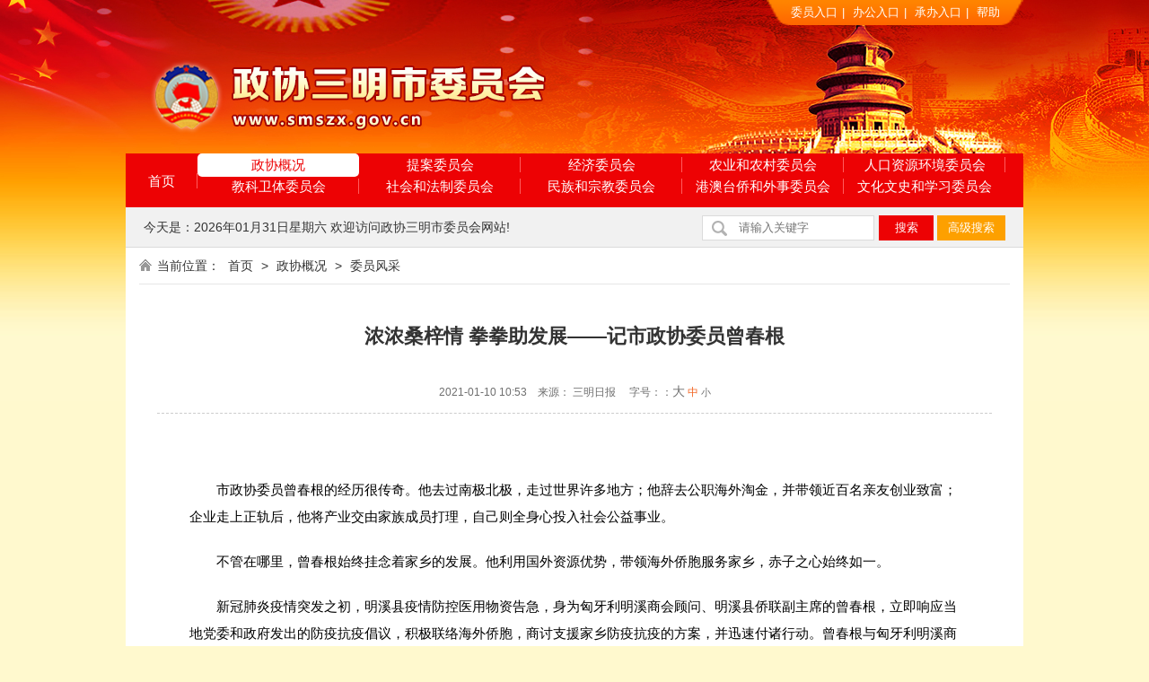

--- FILE ---
content_type: text/html
request_url: http://www.smszx.gov.cn/zxgk/wyfc/202101/t20210110_1614726.htm
body_size: 6486
content:
<!doctype html>
<html>
<head>
<meta charset="utf-8">
<meta http-equiv="X-UA-Compatible" content="IE=edge,chrome=1" />
<meta name="SiteName" content="三明市政协">
    <meta name="SiteDomain" content="http://www.smszx.gov.cn/">
    <meta name="SiteIDCode" content="">
    <meta name="ColumnName" content="委员风采">
    <meta name="ColumnType" content="委员风采">
    <meta name="ArticleTitle" content="浓浓桑梓情  拳拳助发展——记市政协委员曾春根">
    <meta name="PubDate" content="2021-01-10 10:53">
    <meta name="ContentSource" content="三明日报">
    <meta name="KeyWords" content="">
    <meta name="Author" content="">
    <meta name="Desctiption" content="">
    <meta name="Image" content="">
    <meta name="Url" content="http://www.smszx.gov.cn/zxgk/wyfc/202101/t20210110_1614726.htm">
<title>
浓浓桑梓情  拳拳助发展——记市政协委员曾春根
_
委员风采
_
三明市政协
</title>
<link href="../../../images/2016_sm_zx_golbal.css" rel="stylesheet" type="text/css">
<link href="../../../images/site_40.css" rel="stylesheet" type="text/css">
<link href="http://www.sm.gov.cn/images/fenxiang_20200601.css" rel="stylesheet" type="text/css">
<style>
.detailimg img{max-width:95%}
.m-share {
     			float: left;
     			}
</style>
</head>

<body ms-controller="windowRoot">
<div class="w-1000 clearflx">
	<div class="fhsy fr">
		<a href=" /smzxlzfw/login-Committee.jsp" target="_blank">委员入口</a>|
		<a href=" /smzxlzfw/login.jsp" target="_blank">办公入口</a>|
		<a href="/smzxlzfw/login-unit.jsp" target="_blank">承办入口</a>|
		<a href="/inc/201612/t20161216_559017.htm">帮助</a>
	</div>
	<div class="banner clearflx">
		<div class="zx_logo fl">
			<a href="/"> <img src="/images/2016_smszf_tylogo_zx.png" width="441" height="84" alt="" /></a>
		</div>
	</div>

</div>
<div class="w-1000">
	<div class="nav clearflx" style="height:60px;">
		<ul style="height: 60px;">
			<li ms-class="curr:path==''" style="height:60px;width:80px !important;">
				<a href="/" style="margin-top:18px;">首页</a>
			</li>
			<li ms-class="curr:path=='zxgk'" style="height: 24px;">
				<a href="/zxgk/">政协概况</a>
			</li>
			<li ms-class="curr:path=='taw'" style="height: 24px;">
				<a href="/zwh/taw/">提案委员会</a>
			</li>
			<li ms-class="curr:path=='jjw'" style="height: 24px;">
				<a href="/zwh/jjw/">经济委员会</a>
			</li>
			<li ms-class="curr:path=='nyhncwyh'" style="height: 24px;">
				<a href='/zwh/nyhncwyh/'>农业和农村委员会</a>
			</li>
			<li ms-class="curr:path=='rzhw'" style="height: 24px;">
				<a href="/zwh/rzhw/">人口资源环境委员会</a>
			</li>
			<li ms-class="curr:path=='jkwwtw'" style="height: 24px;">
				<a href="/zwh/jkwwtw/">教科卫体委员会</a>
			</li>
			<li ms-class="curr:path=='sfw'" style="height: 24px;">
				<a href="/zwh/sfw/">社会和法制委员会</a>
			</li>
			<li ms-class="curr:path=='mzw'" style="height: 24px;">
				<a href="/zwh/mzw/">民族和宗教委员会</a>
			</li>
			<li ms-class="curr:path=='gatqhwsw'" style="height: 24px;">
				<a href="/zwh/gatqhwsw/">港澳台侨和外事委员会</a>
			</li>
			<li ms-class="curr:path=='wsxxw'" class="nosx" style="height: 24px;">
				<a href="/zwh/wsxxw/">文化文史和学习委员会</a>
			</li>
		</ul>
	</div>
</div>
<div class="w-1000">
	<div class="top_line clearflx">
		<div class="search fr">
			<div class="clearflx">
				<form action="/search/">
					<input type="text" class="bs_text fl" placeholder="请输入关键字" name="key" />
					<input type="submit" class="bs_inp_btn fl" value="搜索" />
					<input type="button" class="bs_inp_btn01 fr" value="高级搜索" onclick="window.open('/search/')" />
				</form>
			</div>

		</div>
		<span class="fl mar-L20">今天是：<span ms-text="now|date('yyyy年MM月dd日')"></span><span ms-text="nowWeek"></span> 欢迎访问政协三明市委员会网站!</span>
	</div>
</div>
<div class="w-1000">
  <div class="conter01">
    <div class="dqwz clearflx">
      <p>当前位置：
        <a href="../../../" target="_self" title="首页" class="CurrChnlCls">首页</a>&nbsp;>&nbsp;<a href="../../" target="_self" title="政协概况" class="CurrChnlCls">政协概况</a>&nbsp;>&nbsp;<a href="../" target="_self" title="委员风采" class="CurrChnlCls">委员风采</a>
      </p>
    </div>
    <div class="xl_main mar-T15 mar-B20">
      <div class="n-tit">
        <h3>
          浓浓桑梓情  拳拳助发展——记市政协委员曾春根
        </h3>
        <h4>
          
        </h4>
        <h5>
          2021-01-10 10:53
          &nbsp;&nbsp;
           来源：
            三明日报
            &nbsp; &nbsp; 
          字号：：<a ms-click="$f(2,$event)" class="font2" ms-class="dz_curr:detailFont==2">大</a><a ms-click="$f(1,$event)" class="font1" ms-class="dz_curr:detailFont==1"> 中</a> <a class="font0" ms-click="$f(0,$event)"  ms-class="dz_curr:detailFont==0">小</a></h5>
      </div>
      <div class="box1"  ms-class="font0:detailFont==0" ms-class-1="font1:detailFont==1" ms-class-2="font2:detailFont==2">
	    <p style="text-align: center; margin-top:20px;" class="detailimg"></p>
        <div class=TRS_Editor><p style="text-align: center;">　　<img src="http://smrb.smnet.com.cn/pc/layout/pic/202101/10/20fe5e6c-a9a3-4a25-82b5-0f27ebad80aa.jpg.1" alt="" /></p>
<p>　　市政协委员曾春根的经历很传奇。他去过南极北极，走过世界许多地方；他辞去公职海外淘金，并带领近百名亲友创业致富；企业走上正轨后，他将产业交由家族成员打理，自己则全身心投入社会公益事业。</p>
<p>　　不管在哪里，曾春根始终挂念着家乡的发展。他利用国外资源优势，带领海外侨胞服务家乡，赤子之心始终如一。</p>
<p>　　新冠肺炎疫情突发之初，明溪县疫情防控医用物资告急，身为匈牙利明溪商会顾问、明溪县侨联副主席的曾春根，立即响应当地党委和政府发出的防疫抗疫倡议，积极联络海外侨胞，商讨支援家乡防疫抗疫的方案，并迅速付诸行动。曾春根与匈牙利明溪商会负责人共同起草的《支援家乡防疫募捐倡议书》，在匈牙利明溪侨胞微信群发布后，得到积极响应，捐款、捐购医疗物资……许多侨胞彻夜奔走、不眠不休，为家乡筹集抗疫防护物资。</p>
<p>　　去年1月29日，由匈牙利明溪商会捐赠的首批医疗防护物资得到落实。曾春根主动请缨前去接货，当时各地医疗防护物资告急，能否顺利接到，大家心里都没底。500公里，曾春根6小时飞驰赶赴交接地。疫情封城，没有酒店可以投宿。冬夜气温不足10℃，曾春根和伙伴们焦急地守在皮卡车里等待，两天两夜，几度变更交接地点，抢运任务终于顺利完成。</p>
<p>　　去年2月4日，曾春根与商会成员又赶往长乐机场，接运匈牙利明溪商会捐赠的第二批抗疫物资……疫情期间，明溪县境外华人华侨捐款捐物驰援家乡口罩27.2万个、医用护目镜1222个、防护服1057套、一次性手套5200只、消毒剂（液）296桶等，价值近200万元。</p>
<p>　　“千里奔驰，运回旅欧华人的片片深情……” 在防疫抗疫过程中，曾春根创作了多首抗疫诗歌，《千里飞驰》《继续飞驰》《医者，满怀仁心》……每一首都饱含深情。他为抗疫歌曲《城与城的守望》撰写的歌词，荣获福建省抗疫词曲优秀奖。</p>
<p>　　“我们明溪出国人员较多，很多人漂泊在外找不到归属感。”曾春根说，建立游子与故乡的链接，找到自己的“根”是关键，留得住文化根脉，便记得住乡情乡愁。</p>
<p>　　近十年来，曾春根一直为培育故乡本土文化和挖掘传统文化出资出力。他自费赴欧洲协助拍摄《新明溪 新侨乡》大型纪录片；采访30多位明溪籍侨领，撰写纪实报告文学《明溪人闯荡欧罗巴》；创办三明诗群“滴水村落”，为海外游子构建抒发旅外乡愁的精神家园。</p>
<p>　　曾春根广泛深入了解社情民意，特别是深入调研侨商侨情，认真履职，积极主动参加政协的各项活动，认真撰写委员提案，建言资政。“今年，我准备递交《加速推进明溪县南山古人类文化遗址的挖掘研究、开发利用、建设与保护》的提案。”在明溪南山遗址外，曾春根告诉记者，他期待南山遗址的挖掘研究，能促进千年历史积淀与现实空间的融通，让故乡明溪更具魅力。 （陈 睿 骆志雄）</p></div>
      </div>
      <div class="fjxz_tit"  ms-if="''!=''">
        <h4>附件下载</h4>
      </div>
      <div class="xl_list mar-T5"  ms-if="''!=''">
        <ul>
          
        </ul>
      </div>
      <div class="xglj_tit" ms-if="''!=''">
        <h4>相关链接</h4>
      </div>
      <div class="xl_list mar-T5" ms-if="''!=''">
        <ul class="list2">
          
        </ul>
      </div>
      <div class="xl_btn_box clearflx">
        <div class="xl_btn_icon">
        	<!--分享-->
          <div class="share m-share phone_none">
						<a class="share-wechat" href="javascript:;"><i></i>
							<div class="bg-code"></div>
							<div class="qrconde"><img src="" /></div><span class="close-btn">X</span></a>
						<a class="share-weibo" href="javascript:;"><i></i></a>
						<a class="share-qqzone" href="javascript:;"><i></i></a>
						<div id="qrcode" style="display: none;"></div>
					</div>
          <!--分享--> </div>
        <div class="xl_btn_btn">
          <div class="xl_btn"><a href="javascript:addFav(window.location, document.title);">收藏</a> <a href="javascript:window.print();">打印</a><a href="javascript:window.close();">关闭</a> </div>
        </div>
      </div>
    </div>
  </div>
</div>
<div class="footer mar-T20">
    <div class="w-1000 rel">
        <p>中国人民政治协商会议福建省三明市委员会 主办 联系电话：（0598）8222351</p>

        <p>地址：福建省三明市三元区高岩新村 52 幢
            &nbsp;&nbsp;
            <a target="_blank" style="color:white;text-decoration:none;" href="http://beian.miit.gov.cn">闽ICP备10201190号</a>
            &nbsp;&nbsp;
                <a target="_blank" href="http://www.beian.gov.cn/portal/registerSystemInfo?recordcode=35040202000227"
                   style="display:inline-block;text-decoration:none;height:18px;line-height:20px;color:white;">&nbsp;<img src="/images/bntb_20190527.png" style="float:left;" />
                    闽公网安备 35040202000227号
                </a>
        </p>
        <p>中文域名：三明市政协.政务</p>
        <p>欢迎登录本站 您是本站的第<span ms-text="siteCount"></span>位访客</p>

        <div class="dzjg_logo abs" style="right: 100px;">
           <!-- <a href="javascript:;"><img src="/images/201611_sm_zx_index_dzjg.png" width="51" height="62" alt="" /></a> -->
<script type="text/javascript">document.write(unescape("%3Cspan id='_ideConac' %3E%3C/span%3E%3Cscript src='https://dcs.conac.cn/js/14/217/0000/41414886/CA142170000414148860001.js' type='text/javascript'%3E%3C/script%3E"));</script>
        </div>
    </div>
</div>
<script src="/images/avalon.min.js"></script>
<script src="/images/main-built.js"></script>

<script>
    var PageInfo = {
        docid : '1614726',
        chnlid : '9962',
        siteid : '40',
        title : "浓浓桑梓情  拳拳助发展——记市政协委员曾春根",
        chnlname : "委员风采",
        sitename : "三明市政协"
    }
    if( PageInfo.title == "" ){
        PageInfo.title = PageInfo.chnlname;
    }
    if( PageInfo.title == "" ){
        PageInfo.title = PageInfo.sitename;
    }
</script>
<script src="/images/site_40.js"></script>
<script src="http://www.sm.gov.cn/images/qrcode2020.min.js"></script>
		<script>
			require(["jquery", "list"], function($, listModel) {
				var qrcode =
					new QRCode(
						"qrcode", {
							text: "http://www.smszx.gov.cn/zxgk/wyfc/202101/t20210110_1614726.htm",
							width: 100,
							height: 100,
							colorDark: "#000000",
							colorLight: "#ffffff",
							correctLevel: QRCode.CorrectLevel.H
						}
					);
			})
		</script>
		<script type="text/javascript">
	require(["jquery","dialog"],function( $ ,dialog){
           //  setTimeout(function(){
           $(function(){
		
                
		
		var title = "【" + $.trim(document.title) + "】";
                var description = $.trim($('meta[name="description"]').attr('content'));
                var portalUrl = window.location.href;
                var pic = '';
    /*qq空间分享*/
    function showToQzone() {
         var _desc = description;
         var _title = title;
         var _url = portalUrl;
         var _pic = pic;
         var _shareUrl = 'http://sns.qzone.qq.com/cgi-bin/qzshare/cgi_qzshare_onekey?';
         _shareUrl += 'url=' + encodeURIComponent(_url);   //参数url设置分享的内容链接|默认当前页location
         _shareUrl += '&title=' + encodeURIComponent(_title);    //参数title设置分享标题，可选参数
         _shareUrl += '&pics=' + _pic;
         window.open(_shareUrl,'','width=700,height=680,top=0,left=0,toolbar=no,menubar=no,scrollbars=no,resizable=1,location=yes,status=0'); 
    }
     /*微博分享*/
    function showToSina(title, portalUrl, desc) {
        var _desc = desc;
        var _t = title + " " + _desc;
        var _url = portalUrl;
        //var _appkey = ""; //你从微薄获得的appkey
        var _site = ''; //你的网站地址
        var _ralateUid = "";
        var _pic = pic;
        var _u = 'http://service.weibo.com/share/share.php?url=' + _url + '&title=' + _t + '&pic=' + _pic + '&ralateUid=' + _ralateUid + '&searchPic=false';
        window.open(_u, '', 'width=700, height=680, top=0, left=0, toolbar=no, menubar=no, scrollbars=no, location=yes, resizable=no, status=no');
    }

    $('.share-qqzone').on('click', function() {
        showToQzone(title, portalUrl, description);
    });
    $('.share-weibo').on('click', function() {
        showToSina(title, portalUrl, description);
    });
    $(".share-wechat").on("click", function() {
    	var Content = $("#qrcode img").attr("src");
       $(".qrconde img").attr("src",Content);
        $(".bg-code,.qrconde").toggle();
    });
    //清空二维码
    $(".close-btn").on("click", function(event) {
        $(".bg-code,.qrconde,.close-btn").hide();
        event.stopPropagation();
    });
    }, 0)

   })
</script>
</body>
</html>

--- FILE ---
content_type: text/css
request_url: http://www.smszx.gov.cn/images/2016_sm_zx_golbal.css
body_size: 11775
content:


/* CSS Document */

/*<meta name="viewport" content="width=device-width, initial-scale=1.0, minimum-scale=1.0, maximum-scale=1.0, user-scalable=no"> 
@media screen and (min-width:)and (max-width:){}

body{font:normal 14px/22px Arial,"Microsoft YaHei"; color:#333;background-color:#e3e2e2; max-width:640px;margin:0 auto; min-height:100%}
section,footer,nav,em,mark,p,span,ul,li,ol,h1,h2,h3,h4,input,textarea{margin:0;padding:0;font-weight:normal;list-style:none;font-style:normal}
input,textarea,select{border:none;outline:none;}
/*---------------------------------------segmentation------------------------------------------*/

*{ margin:0px; padding:0px; }
body{ font:normal 14px/22px "Microsoft YaHei" ,Arial; color:#333; background:url(201611_sm_zx_index_bj_01.jpg) top center repeat-x #fff9ce;}
div,img,ul,ol,li,dl,dt,dd,p{ border:none; padding:0; margin:0;}
li{list-style-type:none;}
h1,h2,h3,h4,h5{font-size:14px;font-weight:normal;}
em,i{ font-style:normal;}
.clear{ clear:both;}
.fl{float:left;} 
.fr{float:right;}
.clearflx:after { 
visibility: hidden; 
display: block; 
font-size: 0; 
content: " "; 
clear: both; 
height: 0; 
}
*html .clearflx { zoom: 1; } /* IE6 */ 
*:first-child+html .clearflx { zoom: 1; } /* IE7 */ 

/*text-align*/
.l-txt{text-align:left}
.c-txt{text-align:center}
.r-txt{text-align:right}

/*position*/
.rel{position:relative}
.abs{position:absolute}
.fix{position:fixed}
.hide{display:none}
.block{ display:block;}

/*vertical-align*/
.veralign-mid{ vertical-align:middle;}

/*img*/
img{border:none;vertical-align:bottom}

/*link-color*/
a:link,a:visited,a:active {color:#333; text-decoration:none;}
a:hover {text-decoration: underline; color:#ed0204;}

/*line-height*/
.h15{ line-height:15px;}
.h18{ line-height:18px;}
.h20{ line-height:20px;}
.h21{ line-height:21px;}
.h22{ line-height:22px;}
.h23{ line-height:23px;}
.h24{ line-height:24px;}
.h25{ line-height:25px;}
.h26{ line-height:26px;}
.h27{ line-height:27px;}
.h28{ line-height:28px;}
.h30{ line-height:30px;}

/*font-size*/
.tb{ font-weight:bold}
.t12{ font-size:12px;}
.t14{ font-size:14px;}
.t16{ font-size:16px;}
.t18{ font-size:18px;}
.t20{ font-size:20px;}

/*padding*/
.pad-T5{ padding-top:5px}
.pad-T8{ padding-top:8px;}
.pad-T10{ padding-top:10px;}
.pad-T15{ padding-top:15px;}
.pad-T20{ padding-top:20px;}
.pad-T25{ padding-top:25px;}
.pad-T30{ padding-top:30px;}

.pad-L5{ padding-left:5px;}
.pad-L7{ padding-left:7px;}
.pad-L10{ padding-left:10px;}
.pad-L15{ padding-left:15px;}
.pad-L20{ padding-left:20px;}
.pad-L25{ padding-left:25px;}
.pad-L30{ padding-left:30px;}
.pad-L35{ padding-left:35px;}
.pad-L40{ padding-left:40px;}
.pad-L165{ padding-left:162px;}

.pad-R5{ padding-right:5px}
.pad-R10{ padding-right:10px}
.pad-R15{ padding-right:15px}
.pad-R20{ padding-right:20px}
.pad-R25{ padding-right:20px}

.pad-B5{ padding-bottom:5px}
.pad-B10{ padding-bottom:10px}
.pad-B15{ padding-bottom:15px}
.pad-B20{ padding-bottom:20px}
.pad-B25{ padding-bottom:20px}

.padNo{ padding:0 !important;}

.padTB5{ padding:5px 0;}
.padTB10{ padding:10px 0;}
.padTB15{ padding:15px 0;}
.padTB20{ padding:20px 0;}

/*margin*/
.mar-T2{ margin-top:2px;}
.mar-T3{ margin-top:3px;}
.mar-T4{ margin-top:5px;}
.mar-T5{ margin-top:5px;}
.mar-T6{ margin-top:6px;}
.mar-T7{ margin-top:7px;}
.mar-T8{ margin-top:8px;}
.mar-T9{ margin-top:9px;}
.mar-T10{ margin-top:10px;}
.mar-T12{ margin-top:12px;}
.mar-T14{ margin-top:14px;}
.mar-T15{ margin-top:15px;}
.mar-T18{ margin-top:17px;}
.mar-T20{ margin-top:20px;}
.mar-T25{ margin-top:25px;}
.mar-T30{ margin-top:30px;}
.mar-T35{ margin-top:35px;}
.mar-T40{ margin-top:40px;}
.mar-T45{ margin-top:45px;}
.mar-T50{ margin-top:50px;}
.mar-T55{ margin-top:55px;}

.mar-B5{ margin-bottom:5px;}
.mar-B10{ margin-bottom:10px;}
.mar-B15{ margin-bottom:15px;}
.mar-B20{ margin-bottom:20px;}
.mar-B30{ margin-bottom:30px;}
.mar-L1{ margin-left:1px;}
.mar-L5{ margin-left:5px;}
.mar-L6{ margin-left:6px;}
.mar-L7{ margin-left:7px;}
.mar-L8{ margin-left:8px;}
.mar-L10{ margin-left:10px;}
.mar-L12{ margin-left:12px;}
.mar-L14{ margin-left:13px;}
.mar-L13{ margin-left:12px;}
.mar-L15{ margin-left:15px;}
.mar-L16{ margin-left:16px;}
.mar-L17{ margin-left:17px;}
.mar-L20{ margin-left:20px;}
.mar-L25{ margin-left:25px;}
.mar-L30{ margin-left:30px;}
.mar-L35{ margin-left:35px;}
.mar-L40{ margin-left:40px;}
.mar-L240{ margin-left:240px;}

.mar-R5{ margin-right:5px;}
.mar-R9{ margin-right:9px;}
.mar-R10{ margin-right:10px;}
.mar-R14{ margin-right:14px;}
.mar-R15{ margin-right:15px;}
.mar-R20{ margin-right:20px;}
.mar-R25{ margin-right:25px;}

.margin-auto{margin:0 auto}
.marNo{ margin:0 !important;}

.marTB5{ margin:5px 0;}
.marTB10{ margin:10px 0;}
.marTB15{ margin:15px 0;}
.marTB20{ margin:20px 0;}
.marTB30{ margin:30px 0;}
.mar-trbl10{ margin:10px;}
.mar-trbl15{ margin:15px;}

/*--zoom/z-index--*/
.zoom{zoom:1;}
.z-index{ z-index:100;}

/*--radius--*/
.radius3{
	border-radius:3px; 
	-moz-border-radius:3px; 
	-ms-border-radius:3px; 
	-o-border-radius:3px; 
	-webkit-border-radius:3px; 

	}
.radius5{
	border-radius:5px; 
	-moz-border-radius:5px; 
	-ms-border-radius:5px; 
	-o-border-radius:5px; 
	-webkit-border-radius:5px;

	}

/*---------------------------------------segmentation------------------------------------------*/
.wrap{width:100%}

.list li{ text-overflow:ellipsis; white-space:nowrap; overflow:hidden;  background:url(201611_sm_zx_index_18.jpg) left center no-repeat; padding-left:10px; line-height:28px;}
.list li span{ float:right; color:#999;}



.more{  float:right; font-size:12px; margin-right:10px;}
.more a { color:#999; }
.more:link,.more:visited{ color:#999;}

.borSB1{ border-bottom:1px solid #CCC;}
.borDB1{ border-bottom:1px dashed #CCC;}
.borDR1{ border-right:1px dashed #CCC;}
.borDL1{ border-left:1px dashed #CCC;}
 
/*color*/
.co-white{ color:#FFF}
.co-black{ color:#000}
.co-gray{ color:#9b9b9b}
.co-green{ color:#29b409}
.co-blue{ color:#3b9df1}
.co-orange{ color:#e55100}
.co-red{ color:#ed3403}

/*a-color*/
.a-red:link,.a-red:visited{ color:#C00;}/*--红--*/
.a-blue:link,.a-blue:visited{ color:#03F;}/*--蓝--*/
.a-white:link,.a-white:visited{ color:#fff;}/*--白--*/
.a-orange:link,.a-orange:visited{ color:orange}/*--橙--*/
.a-gran:link,.a-gran:visited{ color:#e5e5e5;}/*--灰--*/
.a-green:link,.a-green:visited{ color:green}/*--绿--*/
.a-dive:link,.a-dive:visited{ color:#FF3;}/*--黄--*/
.a-teal:link,.a-teal:visited{ color:#88eee2;}/*--青--*/



/*头部底部*/
.w-1000 { width:1000px; margin:0 auto;}
.fhsy { background:url(201611_sm_zx_index_bj_fhsy.png) left top no-repeat; width:286px; height:28px; line-height:28px; color:#FFF; font-size:13px; text-align:center;}
.fhsy a { margin-left:5px; margin-right:5px; color:#FFF;}
.banner { height:171px;}
.sm_logo  { margin-top:68px;}
.zx_logo { margin-left:27px; margin-top:66px;}
.nav { height:46px; background:#ed0204;}
.nav ul li {float:left;font-size:15px;background:url(201611_sm_zx_index_03.jpg) right center no-repeat;padding: 0 px;line-height:26px;text-align: center !important;width: 180px !important;}
.nav ul li.nosx { background:none;}
.nav ul li a { color:#FFF; text-decoration:none; display:block;padding:0 12px;	border-radius:5px; 
	-moz-border-radius:5px; 
	-ms-border-radius:5px; 
	-o-border-radius:5px; 
	-webkit-border-radius:5px;}
.nav ul li a:hover,.nav ul li.curr a { background:#FFF; height:26px; line-height:26px; color:#ed0204;}
.top_line { height:44px; border-bottom:1px solid #dbdbdb; background:url(201611_sm_zx_index_07.jpg) left top repeat-x;}
.top_line span { line-height:44px;}
.search { width:338px; margin-right:20px; margin-top:9px;}
.bs_text { width:150px; height:26px; line-height:26px; background:url(201611_sm_zx_index_27_seaarch.png) 10px center no-repeat #FFF; padding-left:40px; color:#999; border:1px solid #dbdbdb;}
.bs_inp_btn { width:61px; height:28px; background:#ed0204; color:#FFF; margin-left:5px; border:none; cursor:pointer;}
.bs_inp_btn01 { width:76px; height:28px; line-height:28px; color:#FFF; border:none; cursor:pointer; background:#fda000;} 
.conter { padding:15px; background:#FFF;}
.conter01 { padding: 0 15px 15px 15px; background:#FFF;}
.footer { height:109px; background:#ed0204; padding-top:35px;}
.footer p{ color: #FFF; text-align: center; line-height:28px;}
.dzjg_logo { width:51px; height:62px; top:12px; right:160px;}



/*----------概览-------------*/
.gl_left{ width:211px; float:left;}
.gl_right{ width:730px; float:right;}
.gl_left_tit{ height:40px; background:#ed0204;}
.gl_left_tit h4{ font-size:15px; line-height:40px; color:#fff; font-weight:bold; padding-left:51px;}
.gl_left_tit h4 a{ color:#fff;}
.gl_left_nr{ border:1px solid #e2e2e2; border-top:none;}
.gl_left_nr ul li{ font-size:15px;}
.gl_left_nr ul li a em { width:130px; overflow:hidden; text-overflow:ellipsis; white-space:nowrap; height:40px; display:block;}
.gl_left_nr ul li a{ height:40px; display:block; padding-left:30px; padding-right:24px; line-height:40px; color:#000; text-decoration:none;}
.gl_left_nr ul li a:hover,.gl_left_nr ul li.gl_curr a{ color:#ed0204; background:#f7f7f7;}
.gl_left_nr ul li a span{ font-size:20px; color:#ed0204; float:right; line-height:40px;}

.gl_r_tit{ height:30px; border-bottom:1px solid #cccccc;}
.gl_r_tit span{ float:right; line-height:30px; font-size:12px;}
.gl_r_tit span a{ color:#999;}
.gl_r_tit  h4{ line-height:30px; font-size:16px; color:#ed0204; font-weight:bold;}
.gl_lb{ padding:12px 0px; border-bottom:1px dashed #d1d1d1;}
.fgl_lb{ padding:12px 0px; }


/*----------细缆-------------*/
.xl_main{ padding:0px 20px;}

.n-tit {text-align:center;border-bottom:1px dashed #ccc; padding-bottom:10px;}
.n-tit h3 { font-size:22px; font-weight:bold;padding-top:25px;text-align:center;line-height:36px;}
.n-tit h4 { color:#000000; font-size:18px; font-weight:normal;padding-top:5px;text-align:center;line-height:25px;}

.n-tit h5 { color:#6e6e6e; font-size:12px; font-weight:normal;padding-top:24px;text-align:center;}
.n-tit h5 a {color:#6e6e6e;  font-size:12px; font-weight:normal;padding-top:24px;text-align:center;}
.n-tit h5 a:hover,.n-tit h5 a.dz_curr{color:#f26522;}

.box1 {margin-top:20px; padding:0px 36px 18px 36px;font-size:16px;color:#000000; }
.box1 p{  font-size:16px; line-height:32px;}

.xl_btn_box{ margin-top:35px;}
.xl_btn_icon{ width:250px; float:left; height:16px;}
.xl_btn_icon span{ line-height:16px;}
.xl_btn_btn{ width:240px; float:right;}
.btn_iconp { width:42px; height:16px; background:url(2016smyjj_XL_icon7.jpg) left center no-repeat; display:inline-block;vertical-align:middle; font-size:12px; line-height:16px; text-align:center;}

.xl_btn a{ display:inline-block; background: url(2016smyjj_XL_btn.jpg) left top no-repeat; width:60px; height:29px; line-height:29px; text-align:center; margin-left:20px; text-decoration:none;}

.fjxz_tit{ height:40px; border-bottom:1px solid #d2d2d2; margin-top:30px;}
.fjxz_tit h4{ line-height:40px; background:url(2016smyjj_xl_icon.png) left center no-repeat; padding-left:29px; font-size:16px; font-weight:bold;}
.xl_list ul li{ line-height:32px; background: url(201611_sm_zx_index_18.jpg) left center no-repeat; padding-left:10px; font-size:14px;text-overflow:ellipsis; white-space:nowrap; overflow:hidden;}
.xl_list ul li span { float:right; color:#999;}

.xglj_tit{ height:40px; border-bottom:1px solid #d2d2d2; margin-top:10px;}
.xglj_tit h4{ line-height:40px; background:url(2016smyjj_xl_icon2.png) left center no-repeat; padding-left:29px; font-size:16px; font-weight:bold;}



.dqwz { font-size:14px; height:40px; line-height:40px; border-bottom:1px solid #e7e7e7;}
.dqwz p { background:url(201611_sm_gzw_dqwz.png) left 13px no-repeat; padding-left:20px;}
.dqwz p a { margin-left:5px; margin-right:5px;}
.dqwz p a.blue { color:#ed0204;}

--- FILE ---
content_type: text/css
request_url: http://www.smszx.gov.cn/images/site_40.css
body_size: 710
content:
/* FOR 细览  大小切换*/
.font0,.font0 p,.font0 div{ font-size: 0.9em !important; ; line-height: 200%  !important;}
.font1,.font1 p,.font1 div{ font-size: 1.03em  !important; line-height: 200%  !important;}
.font2,.font2 p,.font2 div{ font-size: 1.2em !important; line-height: 200%  !important;}
.active{ color: #f00  !important; text-decoration: underline !important ;}
.n-tit a,.n-tit a:hover{cursor:pointer}
.font0 p,.font0 div,.font1 p,.font1 div,.font2 p,.font2 div{ margin-top: 20px!important;}
/*For 概览*/
.loadinfo{ margin: 30px auto ; text-align: center}
.gl_left_nr ul li a{padding-left: 40px;overflow: hidden;}
.xl_btn_box .xl_btn_btn{width:260px;}


--- FILE ---
content_type: text/css
request_url: http://www.sm.gov.cn/images/fenxiang_20200601.css
body_size: 1750
content:
/*分享*/
.m-share{float: right;margin-top:-5px;}
.share{zoom: 1;}
.share:after{content: "";display: block;clear: both;}
.share a{float: left;width: 26px;height: 26px;border-radius: 50%;margin-left: 13px;background: #c9c9c9;cursor: pointer;display: block;}
.share a i{display: block;width: 26px;height: 26px;-webkit-transition: .4s all;-moz-transition: .4s all;-ms-transition: .4s all;transition: .4s all;}
.share a:hover i{-webkit-transform: rotate(360deg);-moz-transform: rotate(360deg);-ms-transform: rotate(360deg);transform: rotate(360deg);}
.share #share-icon{width: 26px;height: 26px;float: left;display: none;}
.share #share-icon img{width: 100%;height: 100%;}
.share .share-qqzone i{background: url(cont_ico_share_20200422.png) 4px center no-repeat;}
.share .share-qqzone:hover{background-color: #fc7354;}
.share .share-wechat{position: relative;}
.share .share-wechat i{background: url(cont_ico_share_20200422.png) -30px center no-repeat;}
.share .share-wechat:hover{background-color: #1fbc7d;}
.share .share-weibo i{background: url(cont_ico_share_20200422.png) -65px center no-repeat;}
.share .share-qq:hover{background-color: #27a8f2;}
.share .share-qq i{background: url(cont_ico_share_20200422.png) -96px center no-repeat;}
.share .share-weibo:hover{background-color: #e96157;}
.share .bg-code{left: -36px;z-index: 10;}
.share .qrconde{position: absolute;top: 36px;border: 1px solid #ccc;padding: 5px;background: #fff;display: none;width: 100px;height: 100px;left: -98%;z-index: 11;}
.share .close-btn{position: absolute;background: #fff;color: #000;font-size: 12px;z-index: 12;width: 12px;height: 12px;line-height: 12px;text-align: center;right: -39px;top: 50px;display: none;cursor: pointer;}
.qrconde img{width: 100px;height:100px; }

--- FILE ---
content_type: application/javascript
request_url: http://www.smszx.gov.cn/images/avalon.min.js
body_size: 72898
content:
!function(e,t){"object"==typeof module&&"object"==typeof module.exports?module.exports=e.document?t(e,!0):function(e){if(!e.document)throw new Error("Avalon requires a window with a document");return t(e)}:t(e)}("undefined"!=typeof window?window:this,function(e,t){function n(){e.console&&avalon.config.debug&&Function.apply.call(console.log,console,arguments)}function r(){}function i(e,t){"string"==typeof e&&(e=e.match(_t)||[]);for(var n={},r=void 0!==t?t:1,a=0,i=e.length;i>a;a++)n[e[a]]=r;return n}function o(){if(e.VBArray){var t=document.documentMode;return t?t:e.XMLHttpRequest?7:6}return 0}function l(e){return Lt.test(Pt.call(e))}function s(e,t){return e=Math.floor(e)||0,0>e?Math.max(t+e,0):Math.min(e,t)}function c(e){if(!e)return!1;var t=e.length;if(t===t>>>0){var n=Pt.call(e).slice(8,-1);if(/(?:regexp|string|function|window|global)$/i.test(n))return!1;if("Array"===n)return!0;try{return{}.propertyIsEnumerable.call(e,"length")===!1?/^\s?function/.test(e.item||e.callee):!0}catch(r){return!e.window}}return!1}function u(e,t,n){var r="for(var "+e+"i=0,n = this.length; i < n; i++){"+t.replace("_","((i in this) && fn.call(scope,this[i],i,this))")+"}"+n;return Function("fn,scope",r)}function f(e,t){try{for(;t=t.parentNode;)if(t===e)return!0;return!1}catch(n){return!1}}function p(){return(new XMLSerializer).serializeToString(this)}function d(e,t){if(e&&e.childNodes)for(var n,r=e.childNodes,a=0;n=r[a++];)if(n.tagName){var i=$t.createElementNS(an,n.tagName.toLowerCase());Dt.forEach.call(n.attributes,function(e){i.setAttribute(e.name,e.value)}),d(n,i),t.appendChild(i)}}function v(e){var t={};for(var n in e)t[n]=e[n];var r=t.target=e.srcElement;if(0===e.type.indexOf("key"))t.which=null!=e.charCode?e.charCode:e.keyCode;else if(ln.test(e.type)){var a=r.ownerDocument||$t,i="BackCompat"===a.compatMode?a.body:a.documentElement;t.pageX=e.clientX+(i.scrollLeft>>0)-(i.clientLeft>>0),t.pageY=e.clientY+(i.scrollTop>>0)-(i.clientTop>>0),t.wheelDeltaY=t.wheelDelta,t.wheelDeltaX=0}return t.timeStamp=new Date-0,t.originalEvent=e,t.preventDefault=function(){e.returnValue=!1},t.stopPropagation=function(){e.cancelBubble=!0},t}function h(e){for(var t in e)if(Ht.call(e,t)){var n=e[t];"function"==typeof h.plugins[t]?h.plugins[t](n):"object"==typeof h[t]?avalon.mix(h[t],n):h[t]=n}return this}function m(e){return(e+"").replace(mn,"\\$&")}function g(e,t,n){if(Xt(t)||t&&t.nodeType)return!1;if(-1!==n.indexOf(e))return!1;if(-1!==wn.indexOf(e))return!1;var r=n.$special;return e&&"$"===e.charAt(0)&&!r[e]?!1:!0}function y(e,t,n,r){switch(e.type){case 0:var a=e.get,i=e.set;if(Xt(i)){var o=r.$events,l=o[t];o[t]=[],i.call(r,n),o[t]=l}return a.call(r);case 1:return n;case 2:if(n!==r.$model[t]){var s=e.svmodel=$(r,t,n,e.valueType);n=s.$model;var c=Cn[s.$id];c&&c()}return n}}function b(e,t,n){if(Array.isArray(e)){var a=e.concat();e.length=0;var i=C(e);return i.pushArray(a),i}if(!e||e.nodeType>0||e.$id&&e.$events)return e;Array.isArray(e.$skipArray)||(e.$skipArray=[]),e.$skipArray.$special=t||{};var o={};n=n||{};var l={},s={},c=[];for(var u in e)!function(t,a){if(n[t]=a,g(t,a,e.$skipArray)){l[t]=[];var i=avalon.type(a),u=function(e){var t=u._name,n=this,r=n.$model,a=r[t],i=n.$events;return arguments.length?void(Ot||(1===u.type||(e=y(u,t,e,n),u.type))&&(Mn(a,e)||(r[t]=e,S(i[t]),x(n,t,e,a)))):0===u.type?(e=u.get.call(n),a!==e&&(r[t]=e,x(n,t,e,a)),e):(k(i[t]),u.svmodel||a)};"object"===i&&Xt(a.get)&&Object.keys(a).length<=2?(u.set=a.set,u.get=a.get,u.type=0,c.push(function(){var e={evaluator:function(){e.type=Math.random(),e.element=null,n[t]=u.get.call(o)},element:wt,type:Math.random(),handler:r,args:[]};Bt[xt]=e,u.call(o),delete Bt[xt]})):Nt.test(i)?(u.type=2,u.valueType=i,c.push(function(){var e=b(a,0,n[t]);u.svmodel=e,e.$events[At]=l[t]})):u.type=1,u._name=t,s[t]=u}}(u,e[u]);wn.forEach(function(t){delete e[t],delete n[t]}),o=An(o,On(s),e);for(var f in e)s[f]||(o[f]=e[f]);o.$id=qt(),o.$model=n,o.$events=l;for(u in xn){var p=xn[u];It||(p=p.bind(o)),o[u]=p}return En?Object.defineProperty(o,"hasOwnProperty",{value:function(e){return e in this.$model},writable:!1,enumerable:!1,configurable:!0}):o.hasOwnProperty=function(e){return e in o.$model},c.forEach(function(e){e()}),o}function x(e,t,n,r){e.$events&&xn.$fire.call(e,t,n,r)}function $(e,t,n,r){var a=e[t];if("array"===r)return Array.isArray(n)&&a!==n?(a._.$unwatch(),a.clear(),a._.$watch(),a.pushArray(n.concat()),a):a;var i=e.$events[t],o=a.$events.$withProxyPool;o&&(mt(o,"with"),a.$events.$withProxyPool=null);var l=b(n);return l.$events[At]=i,Cn[l.$id]=function(e){for(;e=i.shift();)!function(e){avalon.nextTick(function(){var t=e.type;t&&Jt[t]&&(e.rollback&&e.rollback(),Jt[t](e,e.vmodels))})}(e);delete Cn[l.$id]},l}function w(e,t,n,r){var a=t[n];return 4!==arguments.length?a.call(e):void a.call(e,r)}function C(e){var t=[];t.$id=qt(),t.$model=e,t.$events={},t.$events[At]=[],t._=b({length:e.length}),t._.$watch("length",function(e,n){t.$fire("length",e,n)});for(var n in xn)t[n]=xn[n];return avalon.mix(t,Nn),t}function T(e,t,n,r,a,i,o){for(var l=this.length,s=2;--s;){switch(e){case"add":var c=this.$model.slice(t,t+n).map(function(e){return Nt.test(avalon.type(e))?e.$id?e:b(e,0,e):e});_n.apply(this,[t,0].concat(c)),this._fire("add",t,n);break;case"del":var u=this._splice(t,n);this._fire("del",t,n)}a&&(e=a,t=i,n=o,s=2,a=0)}return this._fire("index",r),this.length!==l&&(this._.length=this.length),u}function E(e,t){for(var n={},r=0,a=t.length;a>r;r++){n[r]=e[r];var i=t[r];i in n?(e[r]=n[i],delete n[i]):e[r]=e[i]}}function A(e){Bt[xt]=e,avalon.openComputedCollect=!0;var t=e.evaluator;if(t)try{var n=Sn.test(e.type)?e:t.apply(0,e.args);e.handler(n,e.element,e)}catch(r){delete e.evaluator;var a=e.element;if(3===a.nodeType){var i=a.parentNode;h.commentInterpolate?i.replaceChild($t.createComment(e.value),a):a.data=fn+e.value+pn}}avalon.openComputedCollect=!1,delete Bt[xt]}function k(e){var t=Bt[xt];e&&t&&avalon.Array.ensure(e,t)&&t.element&&M(t,e)}function M(e,t){e.$uuid=e.$uuid||qt(),t.$uuid=t.$uuid||qt();var n={data:e,list:t,$$uuid:e.$uuid+t.$uuid};Ln[n.$$uuid]||(Ln[n.$$uuid]=1,Ln.push(n))}function O(e){e.element=null,e.rollback&&e.rollback();for(var t in e)e[t]=null}function _(e){try{if(!e.parentNode)return!0}catch(t){return!0}return e.msRetain?0:1===e.nodeType?"number"==typeof e.sourceIndex?0===e.sourceIndex:!Rt.contains(e):!avalon.contains(Rt,e)}function N(){for(var e,t=Ln.length,n=t,r=0,a=[],i={},o={};e=Ln[--t];){var l=e.data,s=l.type;i[s]?i[s]++:(i[s]=1,a.push(s))}var c=!1;if(a.forEach(function(e){Hn[e]!==i[e]&&(o[e]=1,c=!0)}),t=n,c)for(;e=Ln[--t];)l=e.data,void 0!==l.element&&o[l.type]&&_(l.element)&&(r++,Ln.splice(t,1),delete Ln[e.$$uuid],avalon.Array.remove(e.list,l),O(l),e.data=e.list=null);Hn=i,jn=new Date}function S(e){if(e&&e.length){new Date-jn>444&&"object"==typeof e[0]&&N();for(var t,n=Ft.call(arguments,1),a=e.length;t=e[--a];){var i=t.element;if(i&&i.parentNode)if(t.$repeat)t.handler.apply(t,n);else if("on"!==t.type){var o=t.evaluator||r;t.handler(o.apply(0,t.args||[]),i,t)}}}}function L(e){var t=e.nodeName;return t.toLowerCase()===t&&e.scopeName&&""===e.outerText}function j(e){"url(#default#VML)"!==e.currentStyle.behavior&&(e.style.behavior="url(#default#VML)",e.style.display="inline-block",e.style.zoom=1)}function H(e,t,n){var r=setTimeout(function(){var a=e.innerHTML;clearTimeout(r),a===n?t():H(e,t,a)})}function P(e,t){var n=e.getAttribute("avalonctrl")||t.$id;e.setAttribute("avalonctrl",n),t.$events.expr=e.tagName+'[avalonctrl="'+n+'"]'}function D(e,t){for(var n,r=0;n=e[r++];)n.vmodels=t,Jt[n.type](n,t),n.evaluator&&n.element&&1===n.element.nodeType&&n.element.removeAttribute(n.name);e.length=0}function F(e,t){return e.priority-t.priority}function B(e,t){for(var r,a,i=ar?ar(e):avalon.slice(e.attributes),o=[],l={},s=0;a=i[s++];)if(a.specified&&(r=a.name.match(Xn))){var c=r[1],u=r[2]||"",f=a.value,p=a.name;if(l[p]=f,Gn[c]?(u=c,c="on"):Jn[c]&&(n("warning!请改用ms-attr-"+c+"代替ms-"+c+"！"),"enabled"===c&&(n("warning!ms-enabled或ms-attr-enabled已经被废弃"),c="disabled",f="!("+f+")"),u=c,c="attr",e.removeAttribute(p),p="ms-attr-"+u,e.setAttribute(p,f),r=[p],l[p]=f),"function"==typeof Jt[c]){var d={type:c,param:u,element:e,name:r[0],value:f,priority:c in Yn?Yn[c]:10*c.charCodeAt(0)+(Number(u)||0)};if("html"===c||"text"===c){var v=W(f);avalon.mix(d,v),d.filters=d.filters.replace(ir,function(){return d.type="html",d.group=1,""})}"ms-if-loop"===p&&(d.priority+=100),t.length&&(o.push(d),"widget"===c&&(e.msData=e.msData||l))}}o.sort(F);var h=e.type;h&&l["ms-duplex"]&&(l["ms-attr-checked"]&&/radio|checkbox/.test(h)&&n("warning!"+h+"控件不能同时定义ms-attr-checked与ms-duplex"),l["ms-attr-value"]&&/text|password/.test(h)&&n("warning!"+h+"控件不能同时定义ms-attr-value与ms-duplex"));var m=!0;for(s=0;d=o[s];s++){if(c=d.type,Zn.test(c))return D(o.slice(0,s+1),t);m&&(m=!Qn.test(c))}D(o,t),m&&!Wn[e.tagName]&&hn.test(e.innerHTML.replace(lr,"<").replace(sr,">"))&&(zn&&zn(e),I(e,t))}function I(e,t){for(var n=e.firstChild;n;){var r=n.nextSibling;V(n,n.nodeType,t),n=r}}function R(e,t){for(var n,r=0;n=e[r++];)V(n,n.nodeType,t)}function V(e,t,n){1===t?U(e,n):3===t&&dn.test(e.data)?z(e,n):h.commentInterpolate&&8===t&&!dn.test(e.nodeValue)&&z(e,n)}function U(e,t,r){var a=e.getAttribute("ms-skip");if(!e.getAttributeNode)return n("warning "+e.tagName+" no getAttributeNode method");var i=e.getAttributeNode("ms-important"),o=e.getAttributeNode("ms-controller");if("string"!=typeof a){if(r=i||o){var l=avalon.vmodels[r.value];if(!l)return;t=r===i?[l]:[l].concat(t);var s=r.name;e.removeAttribute(s),avalon(e).removeClass(s),P(e,l)}B(e,t)}}function W(e){if(e.indexOf("|")>0){var t=e.replace(rstringLiteral,function(e){return Array(e.length+1).join("1")}),n=t.replace(or,"ᄢ㍄").indexOf("|");if(n>-1)return{filters:e.slice(n),value:e.slice(0,n),expr:!0}}return{value:e,filters:"",expr:!0}}function q(e){for(var t,n,r=[],a=0;;){if(n=e.indexOf(fn,a),-1===n)break;if(t=e.slice(a,n),t&&r.push({value:t,filters:"",expr:!1}),a=n+fn.length,n=e.indexOf(pn,a),-1===n)break;t=e.slice(a,n),t&&r.push(W(t)),a=n+pn.length}return t=e.slice(a),t&&r.push({value:t,expr:!1,filters:""}),r}function z(e,t){var n=[];if(8===e.nodeType)var r=W(e.nodeValue),a=[r];else a=q(e.data);if(a.length){for(var i=0;r=a[i++];){var o=$t.createTextNode(r.value);r.expr&&(r.type="text",r.element=o,r.filters=r.filters.replace(ir,function(){return r.type="html",r.group=1,""}),n.push(r)),Vt.appendChild(o)}e.parentNode.replaceChild(Vt,e),n.length&&D(n,t)}}function X(e){return e.replace(/([a-z\d])([A-Z]+)/g,"$1-$2").toLowerCase()}function Y(e){return e.indexOf("-")<0&&e.indexOf("_")<0?e:e.replace(/[-_][^-_]/g,function(e){return e.charAt(1).toUpperCase()})}function G(e){if(!("classList"in e)){e.classList={node:e};for(var t in cr)e.classList[t.slice(1)]=cr[t]}return e.classList}function J(e){try{if("object"==typeof e)return e;e="true"===e?!0:"false"===e?!1:"null"===e?null:+e+""===e?+e:ur.test(e)?avalon.parseJSON(e):e}catch(t){}return e}function Z(e){return e.window&&e.document?e:9===e.nodeType?e.defaultView||e.parentWindow:!1}function Q(e,t){if(e.offsetWidth<=0){if(Er.test(hr["@:get"](e,"display"))){var n={node:e};for(var r in Tr)n[r]=e.style[r],e.style[r]=Tr[r];t.push(n)}var a=e.parentNode;a&&1===a.nodeType&&Q(a,t)}}function K(e){var t=e.tagName.toLowerCase();return"input"===t&&/checkbox|radio/.test(e.type)?"checked":t}function et(e,t,n,r){for(var a,i=[],o=" = "+n+".",l=e.length;a=e[--l];)t.hasOwnProperty(a)&&(i.push(a+o+a),r.vars.push(a),"duplex"===r.type&&(e.get=n+"."+a),e.splice(l,1));return i}function tt(e){for(var t=[],n={},r=0;r<e.length;r++){var a=e[r],i=a&&"string"==typeof a.$id?a.$id:a;n[i]||(n[i]=t.push(a))}return t}function nt(e,t){return t=t.replace(Rr,"").replace(Vr,function(){return"],|"}).replace(Ur,function(e,t){return"["+Or(t)}).replace(Wr,function(){return'"],["'}).replace(qr,function(){return'",'})+"]","return avalon.filters.$filter("+e+", "+t+")"}function rt(e,t,a){var i=a.type,o=a.filters||"",l=t.map(function(e){return String(e.$id).replace(Ir,"$1")})+e+i+o,s=Dr(e).concat(),c=[],u=[],f=[],p="";t=tt(t),a.vars=[];for(var d=0,v=t.length;v>d;d++)if(s.length){var h="vm"+xt+"_"+d;u.push(h),f.push(t[d]),c.push.apply(c,et(s,t[d],h,a))}if(c.length||"duplex"!==i){"duplex"!==i&&(e.indexOf("||")>-1||e.indexOf("&&")>-1)&&a.vars.forEach(function(t){var n=new RegExp("\\b"+t+"(?:\\.\\w+|\\[\\w+\\])+","ig");e=e.replace(n,function(n){var r=n.charAt(t.length),a=zt?e.slice(arguments[1]+n.length):RegExp.rightContext,i=/^\s*\(/.test(a);if("."===r||"["===r||i){var o="var"+String(Math.random()).replace(/^0\./,"");if(i){var l=n.split(".");if(l.length>2){var s=l.pop();return c.push(o+" = "+l.join(".")),o+"."+s}return n}return c.push(o+" = "+n),o}return n})}),a.args=f;var m=Fr.get(l);if(m)return void(a.evaluator=m);if(p=c.join(", "),p&&(p="var "+p),/\S/.test(o)){if(!/text|html/.test(a.type))throw Error("ms-"+a.type+"不支持过滤器");e="\nvar ret"+xt+" = "+e+";\r\n",e+=nt("ret"+xt,o)}else{if("duplex"===i){var g="'use strict';\nreturn function(vvv){\n	"+p+";\n	if(!arguments.length){\n		return "+e+"\n	}\n	"+(Br.test(e)?e:s.get)+"= vvv;\n} ";try{m=Function.apply(r,u.concat(g)),a.evaluator=Fr.put(l,m)}catch(y){n("debug: parse error,"+y.message)}return}if("on"===i){-1===e.indexOf("(")?e+=".call(this, $event)":e=e.replace("(",".call(this,"),u.push("$event"),e="\nreturn "+e+";";var b=e.lastIndexOf("\nreturn"),x=e.slice(0,b),$=e.slice(b);e=x+"\n"+$}else e="\nreturn "+e+";"}try{m=Function.apply(r,u.concat("'use strict';\n"+p+e)),a.evaluator=Fr.put(l,m)}catch(y){n("debug: parse error,"+y.message)}finally{s=c=u=null}}}function at(e,t,n,r,a){Array.isArray(r)&&(e=r.map(function(e){return e.expr?"("+e.value+")":Or(e.value)}).join(" + ")),rt(e,t,n),n.evaluator&&!a&&(n.handler=Zt[n.handlerName||n.type],A(n))}function it(e,t,n){var r=e.templateCache&&e.templateCache[t];if(r){for(var a,i=$t.createDocumentFragment();a=r.firstChild;)i.appendChild(a);return i}return avalon.parseHTML(n)}function ot(e){return null==e?"":e}function lt(e,t,n){return t.param.replace(/\w+/g,function(r){var a=avalon.duplexHooks[r];a&&"function"==typeof a[n]&&(e=a[n](e,t))}),e}function st(){for(var e=na.length-1;e>=0;e--){var t=na[e];t()===!1&&na.splice(e,1)}na.length||clearInterval(ta)}function ct(e,t,n,r){var a=e.template.cloneNode(!0),i=avalon.slice(a.childNodes);n.$stamp&&a.insertBefore(n.$stamp,a.firstChild),t.appendChild(a);var o=[n].concat(e.vmodels),l={nodes:i,vmodels:o};r.push(l)}function ut(e,t){var n=e.proxies[t];return n?n.$stamp:e.element}function ft(e,t,n){for(;;){var r=t.previousSibling;if(!r)break;if(r.parentNode.removeChild(r),n&&n.call(r),r===e)break}}function pt(e){var t={$host:[],$outer:{},$stamp:1,$index:0,$first:!1,$last:!1,$remove:avalon.noop};t[e]={get:function(){return this.$host[this.$index]},set:function(e){this.$host.set(this.$index,e)}};var n={$last:1,$first:1,$index:1},r=b(t,n),a=r.$events;return a[e]=a.$first=a.$last=a.$index,r.$id=qt("$proxy$each"),r}function dt(e,t){for(var n,r=t.param||"el",a=0,i=oa.length;i>a;a++){var o=oa[a];o&&o.hasOwnProperty(r)&&(n=o,oa.splice(a,1))}n||(n=pt(r));var l=t.$repeat,s=l.length-1;return n.$index=e,n.$first=0===e,n.$last=e===s,n.$host=l,n.$outer=t.$outer,n.$stamp=t.clone.cloneNode(!1),n.$remove=function(){return l.removeAt(n.$index)},n}function vt(){var e=b({$key:"",$outer:{},$host:{},$val:{get:function(){return this.$host[this.$key]},set:function(e){this.$host[this.$key]=e}}},{$val:1});return e.$id=qt("$proxy$with"),e}function ht(e,t){var n=la.pop();n||(n=vt());var r=t.$repeat;return n.$key=e,n.$host=r,n.$outer=t.$outer,r.$events?n.$events.$val=r.$events[e]:n.$events={},n}function mt(e,t){var n="each"===t?oa:la;avalon.each(e,function(e,t){if(t.$events){for(var r in t.$events)Array.isArray(t.$events[r])&&(t.$events[r].forEach(function(e){"object"==typeof e&&O(e)}),t.$events[r].length=0);t.$host=t.$outer={},n.unshift(t)>h.maxRepeatSize&&n.pop()}}),"each"===t&&(e.length=0)}function gt(e,t){var n="_"+e;if(!gt[n]){var r=$t.createElement(e);Rt.appendChild(r),t=It?getComputedStyle(r,null).display:r.currentStyle.display,Rt.removeChild(r),gt[n]=t}return gt[n]}function yt(e,t,n,r){e=(e+"").replace(/[^0-9+\-Ee.]/g,"");var a=isFinite(+e)?+e:0,i=isFinite(+t)?Math.abs(t):3,o=r||",",l=n||".",s="",c=function(e,t){var n=Math.pow(10,t);return""+(Math.round(e*n)/n).toFixed(t)};return s=(i?c(a,i):""+Math.round(a)).split("."),s[0].length>3&&(s[0]=s[0].replace(/\B(?=(?:\d{3})+(?!\d))/g,o)),(s[1]||"").length<i&&(s[1]=s[1]||"",s[1]+=new Array(i-s[1].length+1).join("0")),s.join(l)}function bt(){try{Rt.doScroll("left"),ba()}catch(e){setTimeout(bt)}}var xt=new Date-0,$t=e.document,wt=$t.getElementsByTagName("head")[0],Ct=wt.insertBefore(document.createElement("avalon"),wt.firstChild);Ct.innerHTML="X<style id='avalonStyle'>.avalonHide{ display: none!important }</style>",Ct.setAttribute("ms-skip","1"),Ct.className="avalonHide";var Tt,Et=/\[native code\]/,At="$"+xt,kt=e.require,Mt=e.define,Ot=!1,_t=/[^, ]+/g,Nt=/^(?:object|array)$/,St=/^\[object SVG\w*Element\]$/,Lt=/^\[object (?:Window|DOMWindow|global)\]$/,jt=Object.prototype,Ht=jt.hasOwnProperty,Pt=jt.toString,Dt=Array.prototype,Ft=Dt.slice,Bt={},It=e.dispatchEvent,Rt=$t.documentElement,Vt=$t.createDocumentFragment(),Ut=$t.createElement("div"),Wt={};"Boolean Number String Function Array Date RegExp Object Error".replace(_t,function(e){Wt["[object "+e+"]"]=e.toLowerCase()});var qt=function(e){return e=e||"avalon",(e+Math.random()+Math.random()).replace(/0\./g,"")},zt=o();avalon=function(e){return new avalon.init(e)},avalon.nextTick=new function(){function t(){for(var e=i.length,t=0;e>t;t++)i[t]();i=i.slice(e)}var n=e.setImmediate,r=e.MutationObserver,a=It&&e.postMessage;if(n)return n.bind(e);var i=[];if(r){var o=document.createTextNode("avalon");return new r(t).observe(o,{characterData:!0}),function(e){i.push(e),o.data=Math.random()}}return a?(e.addEventListener("message",function(n){var r=n.source;r!==e&&null!==r||"process-tick"!==n.data||(n.stopPropagation(),t())}),function(t){i.push(t),e.postMessage("process-tick","*")}):function(e){setTimeout(e,0)}},avalon.init=function(e){this[0]=this.element=e},avalon.fn=avalon.prototype=avalon.init.prototype,avalon.type=function(e){return null==e?String(e):"object"==typeof e||"function"==typeof e?Wt[Pt.call(e)]||"object":typeof e};var Xt="object"==typeof alert?function(e){try{return/^\s*\bfunction\b/.test(e+"")}catch(t){return!1}}:function(e){return"[object Function]"===Pt.call(e)};avalon.isFunction=Xt,avalon.isWindow=function(e){return e?e==e.document&&e.document!=e:!1},l(e)&&(avalon.isWindow=l);var Yt;for(Yt in avalon({}))break;var Gt="0"!==Yt;avalon.isPlainObject=function(e,t){if(!e||"object"!==avalon.type(e)||e.nodeType||avalon.isWindow(e))return!1;try{if(e.constructor&&!Ht.call(e,"constructor")&&!Ht.call(e.constructor.prototype,"isPrototypeOf"))return!1}catch(n){return!1}if(Gt)for(t in e)return Ht.call(e,t);for(t in e);return void 0===t||Ht.call(e,t)},Et.test(Object.getPrototypeOf)&&(avalon.isPlainObject=function(e){return"[object Object]"===Pt.call(e)&&Object.getPrototypeOf(e)===jt}),avalon.mix=avalon.fn.mix=function(){var e,t,n,r,a,i,o=arguments[0]||{},l=1,s=arguments.length,c=!1;for("boolean"==typeof o&&(c=o,o=arguments[1]||{},l++),"object"==typeof o||Xt(o)||(o={}),l===s&&(o=this,l--);s>l;l++)if(null!=(e=arguments[l]))for(t in e){n=o[t];try{r=e[t]}catch(u){continue}o!==r&&(c&&r&&(avalon.isPlainObject(r)||(a=Array.isArray(r)))?(a?(a=!1,i=n&&Array.isArray(n)?n:[]):i=n&&avalon.isPlainObject(n)?n:{},o[t]=avalon.mix(c,i,r)):void 0!==r&&(o[t]=r))}return o},avalon.mix({rword:_t,subscribers:At,version:1.42,ui:{},log:n,slice:It?function(e,t,n){return Ft.call(e,t,n)}:function(e,t,n){var r=[],a=e.length;if(void 0===n&&(n=a),"number"==typeof n&&isFinite(n)){t=s(t,a),n=s(n,a);for(var i=t;n>i;++i)r[i-t]=e[i]}return r},noop:r,error:function(e,t){throw(t||Error)(e)},oneObject:i,range:function(e,t,n){n||(n=1),null==t&&(t=e||0,e=0);for(var r=-1,a=Math.max(0,Math.ceil((t-e)/n)),i=new Array(a);++r<a;)i[r]=e,e+=n;return i},eventHooks:{},bind:function(e,t,n,r){var a=avalon.eventHooks,i=a[t];"object"==typeof i&&(t=i.type,i.deel&&(n=i.deel(e,t,n,r)));var o=It?n:function(t){n.call(e,v(t))};return It?e.addEventListener(t,o,!!r):e.attachEvent("on"+t,o),o},unbind:function(e,t,n,a){var i=avalon.eventHooks,o=i[t],l=n||r;"object"==typeof o&&(t=o.type,o.deel&&(n=o.deel(e,t,n,!1))),It?e.removeEventListener(t,l,!!a):e.detachEvent("on"+t,l)},css:function(e,t,n){e instanceof avalon&&(e=e[0]);var r,a=/[_-]/.test(t)?Y(t):t;if(t=avalon.cssName(a)||a,void 0===n||"boolean"==typeof n){r=hr[a+":get"]||hr["@:get"],"background"===t&&(t="backgroundColor");var i=r(e,t);return n===!0?parseFloat(i)||0:i}if(""===n)e.style[t]="";else{if(null==n||n!==n)return;isFinite(n)&&!avalon.cssNumber[a]&&(n+="px"),r=hr[a+":set"]||hr["@:set"],r(e,t,n)}},each:function(e,t){if(e){var n=0;if(c(e))for(var r=e.length;r>n&&t(n,e[n])!==!1;n++);else for(n in e)if(e.hasOwnProperty(n)&&t(n,e[n])===!1)break}},getWidgetData:function(e,t){var n=avalon(e).data(),r={};for(var a in n)0===a.indexOf(t)&&(r[a.replace(t,"").replace(/\w/,function(e){return e.toLowerCase()})]=n[a]);return r},Array:{ensure:function(e,t){return-1===e.indexOf(t)?e.push(t):void 0},removeAt:function(e,t){return!!e.splice(t,1).length},remove:function(e,t){var n=e.indexOf(t);return~n?avalon.Array.removeAt(e,n):!1}}});var Jt=avalon.bindingHandlers={},Zt=avalon.bindingExecutors={},Qt=new function(){function e(e){this.size=0,this.limit=e,this.head=this.tail=void 0,this._keymap={}}var t=e.prototype;return t.put=function(e,t){var n={key:e,value:t};return this._keymap[e]=n,this.tail?(this.tail.newer=n,n.older=this.tail):this.head=n,this.tail=n,this.size===this.limit?this.shift():this.size++,t},t.shift=function(){var e=this.head;e&&(this.head=this.head.newer,this.head.older=e.newer=e.older=this._keymap[e.key]=void 0)},t.get=function(e){var t=this._keymap[e];if(void 0!==t)return t===this.tail?t.value:(t.newer&&(t===this.head&&(this.head=t.newer),t.newer.older=t.older),t.older&&(t.older.newer=t.newer),t.newer=void 0,t.older=this.tail,this.tail&&(this.tail.newer=t),this.tail=t,t.value)},e};if(!"司徒正美".trim){var Kt=/^[\s\uFEFF\xA0]+|[\s\uFEFF\xA0]+$/g;String.prototype.trim=function(){return this.replace(Kt,"")}}var en=!{toString:null}.propertyIsEnumerable("toString"),tn=function(){}.propertyIsEnumerable("prototype"),nn=["toString","toLocaleString","valueOf","hasOwnProperty","isPrototypeOf","propertyIsEnumerable","constructor"],rn=nn.length;if(Object.keys||(Object.keys=function(e){var t=[],n=tn&&"function"==typeof e;if("string"==typeof e||e&&e.callee)for(var r=0;r<e.length;++r)t.push(String(r));else for(var a in e)n&&"prototype"===a||!Ht.call(e,a)||t.push(String(a));if(en)for(var i=e.constructor,o=i&&i.prototype===e,l=0;rn>l;l++){var s=nn[l];o&&"constructor"===s||!Ht.call(e,s)||t.push(s)}return t}),Array.isArray||(Array.isArray=function(e){return"[object Array]"===Pt.call(e)}),r.bind||(Function.prototype.bind=function(e){if(arguments.length<2&&void 0===e)return this;var t=this,n=arguments;return function(){var r,a=[];for(r=1;r<n.length;r++)a.push(n[r]);for(r=0;r<arguments.length;r++)a.push(arguments[r]);return t.apply(e,a)}}),Et.test([].map)||avalon.mix(Dt,{indexOf:function(e,t){var n=this.length,r=~~t;for(0>r&&(r+=n);n>r;r++)if(this[r]===e)return r;return-1},lastIndexOf:function(e,t){var n=this.length,r=null==t?n-1:t;for(0>r&&(r=Math.max(0,n+r));r>=0;r--)if(this[r]===e)return r;return-1},forEach:u("","_",""),filter:u("r=[],j=0,","if(_)r[j++]=this[i]","return r"),map:u("r=[],","r[i]=_","return r"),some:u("","if(_)return true","return false"),every:u("","if(!_)return false","return true")}),avalon.contains=f,$t.contains||($t.contains=function(e){return f($t,e)}),e.SVGElement){$t.createTextNode("x").contains||(Node.prototype.contains=function(e){return!!(16&this.compareDocumentPosition(e))});var an="http://www.w3.org/2000/svg",on=$t.createElementNS(an,"svg");on.innerHTML='<circle cx="50" cy="50" r="40" fill="red" />',St.test(on.firstChild)||Object.defineProperties(SVGElement.prototype,{outerHTML:{enumerable:!0,configurable:!0,get:p,set:function(e){var t=this.tagName.toLowerCase(),n=this.parentNode,r=avalon.parseHTML(e);if("svg"===t)n.insertBefore(r,this);else{var a=$t.createDocumentFragment();d(r,a),n.insertBefore(a,this)}n.removeChild(this)}},innerHTML:{enumerable:!0,configurable:!0,get:function(){var e=this.outerHTML,t=new RegExp("<"+this.nodeName+'\\b(?:(["\'])[^"]*?(\\1)|[^>])*>',"i"),n=new RegExp("</"+this.nodeName+">$","i");return e.replace(t,"").replace(n,"")},set:function(e){if(avalon.clearHTML){avalon.clearHTML(this);var t=avalon.parseHTML(e);d(t,this)}}}})}!Rt.outerHTML&&e.HTMLElement&&HTMLElement.prototype.__defineGetter__("outerHTML",p);var ln=/^(?:mouse|contextmenu|drag)|click/,sn=avalon.eventHooks;if("onmouseenter"in Rt||avalon.each({mouseenter:"mouseover",mouseleave:"mouseout"},function(e,t){sn[e]={type:t,deel:function(t,n,r){return function(n){var a=n.relatedTarget;return a&&(a===t||16&t.compareDocumentPosition(a))?void 0:(delete n.type,n.type=e,r.call(t,n))}}}}),avalon.each({AnimationEvent:"animationend",WebKitAnimationEvent:"webkitAnimationEnd"},function(t,n){e[t]&&!sn.animationend&&(sn.animationend={type:n})}),"oninput"in $t.createElement("input")||(sn.input={type:"propertychange",deel:function(e,t,n){return function(t){return"value"===t.propertyName?(t.type="input",n.call(e,t)):void 0}}}),void 0===$t.onmousewheel){var cn=void 0!==$t.onwheel?"wheel":"DOMMouseScroll",un="wheel"===cn?"deltaY":"detail";sn.mousewheel={type:cn,deel:function(e,t,n){return function(t){t.wheelDeltaY=t.wheelDelta=t[un]>0?-120:120,t.wheelDeltaX=0,Object.defineProperty&&Object.defineProperty(t,"type",{value:"mousewheel"}),n.call(e,t)}}}}var fn,pn,dn,vn,hn,mn=/[-.*+?^${}()|[\]\/\\]/g,gn={loader:function(t){var n=Tt&&t;e.require=n?Tt:kt,e.define=n?Tt.define:Mt},interpolate:function(e){if(fn=e[0],pn=e[1],fn===pn)throw new SyntaxError("openTag!==closeTag");if(e+""=="<!--,-->")h.commentInterpolate=!0;else{var t=fn+"test"+pn;if(Ut.innerHTML=t,Ut.innerHTML!==t&&Ut.innerHTML.indexOf("&lt;")>-1)throw new SyntaxError("此定界符不合法");Ut.innerHTML=""}var n=m(fn),r=m(pn);dn=new RegExp(n+"(.*?)"+r),vn=new RegExp(n+"(.*?)"+r,"g"),hn=new RegExp(n+".*?"+r+"|\\sms-")}};h.debug=!0,h.plugins=gn,h.plugins.interpolate(["{{","}}"]),h.paths={},h.shim={},h.maxRepeatSize=100,avalon.config=h;var yn=/(\w+)\[(avalonctrl)="(\S+)"\]/,bn=$t.querySelectorAll?function(e){return $t.querySelectorAll(e)}:function(e){for(var t,n=e.match(yn),r=$t.getElementsByTagName(n[1]),a=[],i=0;t=r[i++];)t.getAttribute(n[2])===n[3]&&a.push(t);return a},xn={$watch:function(e,t){if("function"==typeof t){var n=this.$events[e];n?n.push(t):this.$events[e]=[t]}else this.$events=this.$watch.backup;return this},$unwatch:function(e,t){var n=arguments.length;if(0===n)this.$watch.backup=this.$events,this.$events={};else if(1===n)this.$events[e]=[];else for(var r=this.$events[e]||[],a=r.length;~--a<0;)if(r[a]===t)return r.splice(a,1);return this},$fire:function(e){var t,n,r,a;/^(\w+)!(\S+)$/.test(e)&&(t=RegExp.$1,e=RegExp.$2);var i=this.$events;if(i){var o=Ft.call(arguments,1),l=[e].concat(o);if("all"===t)for(n in avalon.vmodels)r=avalon.vmodels[n],r!==this&&r.$fire.apply(r,l);else if("up"===t||"down"===t){var s=i.expr?bn(i.expr):[];if(0===s.length)return;for(n in avalon.vmodels)if(r=avalon.vmodels[n],r!==this&&r.$events.expr){var c=bn(r.$events.expr);if(0===c.length)continue;Array.prototype.forEach.call(c,function(e){Array.prototype.forEach.call(s,function(n){var a="down"===t?n.contains(e):e.contains(n);a&&(e._avalon=r)})})}var u=$t.getElementsByTagName("*"),f=[];for(Array.prototype.forEach.call(u,function(e){e._avalon&&(f.push(e._avalon),e._avalon="",e.removeAttribute("_avalon"))}),"up"===t&&f.reverse(),n=0;(a=f[n++])&&a.$fire.apply(a,l)!==!1;);}else{var p=i[e]||[],d=i.$all||[];for(n=0;a=p[n++];)Xt(a)&&a.apply(this,o);for(n=0;a=d[n++];)Xt(a)&&a.apply(this,arguments)}}}},$n=avalon.vmodels={};avalon.define=function(e,t){var a=e.$id||e;if(a||n("warning: vm必须指定$id"),$n[a]&&n("warning: "+a+" 已经存在于avalon.vmodels中"),"object"==typeof e)var i=b(e);else{var o={$watch:r};t(o),i=b(o),Ot=!0,t(i),Ot=!1}return i.$id=a,$n[a]=i};var wn=String("$id,$watch,$unwatch,$fire,$events,$model,$skipArray").match(_t),Cn={},Tn=Object.defineProperty,En=!0;try{Tn({},"_",{value:"x"});var An=Object.defineProperties}catch(kn){En=!1}var Mn=Object.is||function(e,t){return 0===e&&0===t?1/e===1/t:e!==e?t!==t:e===t},On=It?function(e){var t={};for(var n in e)t[n]={get:e[n],set:e[n],enumerable:!0,configurable:!0};return t}:function(e){return e};En||("__defineGetter__"in avalon&&(Tn=function(e,t,n){return"value"in n&&(e[t]=n.value),"get"in n&&e.__defineGetter__(t,n.get),"set"in n&&e.__defineSetter__(t,n.set),e},An=function(e,t){for(var n in t)t.hasOwnProperty(n)&&Tn(e,n,t[n]);return e}),zt&&(e.execScript(["Function parseVB(code)","	ExecuteGlobal(code)","End Function","Dim VBClassBodies",'Set VBClassBodies=CreateObject("Scripting.Dictionary")',"Function findOrDefineVBClass(name,body)","	Dim found",'	found=""',"	For Each key in VBClassBodies","		If body=VBClassBodies.Item(key) Then","			found=key","			Exit For","		End If","	next",'	If found="" Then','		parseVB("Class " + name + body)',"		VBClassBodies.Add name, body","		found=name","	End If","	findOrDefineVBClass=found","End Function"].join("\n"),"VBScript"),An=function(t,n,r){var a="VBClass"+setTimeout("1"),i=[];i.push("\r\n	Private [__data__], [__proxy__]","	Public Default Function [__const__](d, p)","		Set [__data__] = d: set [__proxy__] = p","		Set [__const__] = Me","	End Function");for(t in r)n.hasOwnProperty(t)||i.push("	Public ["+t+"]");wn.forEach(function(e){n.hasOwnProperty(e)||i.push("	Public ["+e+"]")}),i.push("	Public [hasOwnProperty]");for(t in n)i.push("	Public Property Let ["+t+"](val"+xt+")",'		Call [__proxy__](Me,[__data__], "'+t+'", val'+xt+")","	End Property","	Public Property Set ["+t+"](val"+xt+")",'		Call [__proxy__](Me,[__data__], "'+t+'", val'+xt+")","	End Property","	Public Property Get ["+t+"]","	On Error Resume Next","		Set["+t+'] = [__proxy__](Me,[__data__],"'+t+'")',"	If Err.Number <> 0 Then","		["+t+'] = [__proxy__](Me,[__data__],"'+t+'")',"	End If","	On Error Goto 0","	End Property");i.push("End Class");var o=i.join("\r\n"),l=e.findOrDefineVBClass(a,o);l===a&&e.parseVB(["Function "+a+"Factory(a, b)","	Dim o","	Set o = (New "+a+")(a, b)","	Set "+a+"Factory = o","End Function"].join("\r\n"));var s=e[l+"Factory"](n,w);return s}));var _n=Dt.splice,Nn={_splice:_n,_fire:function(e,t,n){S(this.$events[At],e,t,n)},size:function(){return this._.length},pushArray:function(e){var t=e.length,n=this.length;return t&&(Dt.push.apply(this.$model,e),T.call(this,"add",n,t,Math.max(0,n-1))),t+n},push:function(){var e,t=[],n=arguments.length;for(e=0;n>e;e++)t[e]=arguments[e];return this.pushArray(t)},unshift:function(){var e=arguments.length,t=this.length;return e&&(Dt.unshift.apply(this.$model,arguments),T.call(this,"add",0,e,0)),e+t},shift:function(){if(this.length){var e=this.$model.shift();return T.call(this,"del",0,1,0),e}},pop:function(){var e=this.length;if(e){var t=this.$model.pop();return T.call(this,"del",e-1,1,Math.max(0,e-2)),t}},splice:function(e){var t,n=arguments.length,r=[],a=_n.apply(this.$model,arguments);return a.length&&(r.push("del",e,a.length,0),t=!0),n>2&&(t?r.splice(3,1,0,"add",e,n-2):r.push("add",e,n-2,0),t=!0),t?T.apply(this,r):[]},contains:function(e){return-1!==this.indexOf(e)},remove:function(e){return this.removeAt(this.indexOf(e))},removeAt:function(e){return e>=0?(this.$model.splice(e,1),T.call(this,"del",e,1,0)):[]},clear:function(){return this.$model.length=this.length=this._.length=0,this._fire("clear",0),this},removeAll:function(e){if(Array.isArray(e))e.forEach(function(e){this.remove(e)},this);else if("function"==typeof e)for(var t=this.length-1;t>=0;t--){var n=this[t];e(n,t)&&this.removeAt(t)}else this.clear()},ensure:function(e){return this.contains(e)||this.push(e),this},set:function(e,t){if(e>=0){var n=avalon.type(t);t&&t.$model&&(t=t.$model);var r=this[e];if("object"===n)for(var a in t)r.hasOwnProperty(a)&&(r[a]=t[a]);
else"array"===n?r.clear().push.apply(r,t):r!==t&&(this[e]=t,this.$model[e]=t,this._fire("set",e,t))}return this}};"sort,reverse".replace(_t,function(e){Nn[e]=function(){var t,n=this.$model,r=n.concat(),a=Math.random(),i=[];Dt[e].apply(n,arguments);for(var o=0,l=r.length;l>o;o++){var s=n[o],c=r[o];if(Mn(s,c))i.push(o);else{var u=r.indexOf(s);i.push(u),r[u]=a,t=!0}}return t&&(E(this,i),this._fire("move",i),this._fire("index",0)),this}});var Sn=/^(duplex|on)$/,Ln=avalon.$$subscribers=[],jn=new Date,Hn={},Pn={area:[1,"<map>","</map>"],param:[1,"<object>","</object>"],col:[2,"<table><colgroup>","</colgroup></table>"],legend:[1,"<fieldset>","</fieldset>"],option:[1,"<select multiple='multiple'>","</select>"],thead:[1,"<table>","</table>"],tr:[2,"<table>","</table>"],td:[3,"<table><tr>","</tr></table>"],g:[1,'<svg xmlns="http://www.w3.org/2000/svg" xmlns:xlink="http://www.w3.org/1999/xlink" version="1.1">',"</svg>"],_default:It?[0,"",""]:[1,"X<div>","</div>"]};Pn.th=Pn.td,Pn.optgroup=Pn.option,Pn.tbody=Pn.tfoot=Pn.colgroup=Pn.caption=Pn.thead,String("circle,defs,ellipse,image,line,path,polygon,polyline,rect,symbol,text,use").replace(_t,function(e){Pn[e]=Pn.g});var Dn=/<([\w:]+)/,Fn=/<(?!area|br|col|embed|hr|img|input|link|meta|param)(([\w:]+)[^>]*)\/>/gi,Bn=It?/[^\d\D]/:/(<(?:script|link|style|meta|noscript))/gi,In=i(["","text/javascript","text/ecmascript","application/ecmascript","application/javascript"]),Rn=/<(?:tb|td|tf|th|tr|col|opt|leg|cap|area)/,Vn=$t.createElement("script"),Un=/<|&#?\w+;/;avalon.parseHTML=function(e){var t=Vt.cloneNode(!1);if("string"!=typeof e)return t;if(!Un.test(e))return t.appendChild($t.createTextNode(e)),t;e=e.replace(Fn,"<$1></$2>").trim();var n,r,a=(Dn.exec(e)||["",""])[1].toLowerCase(),i=Pn[a]||Pn._default,o=Ut;It||(e=e.replace(Bn,"<br class=msNoScope>$1")),o.innerHTML=i[1]+e+i[2];var l=o.getElementsByTagName("script");if(l.length)for(var s,c=0;s=l[c++];)In[s.type]&&(r=Vn.cloneNode(!1),Dt.forEach.call(s.attributes,function(e){e&&e.specified&&(r[e.name]=e.value,r.setAttribute(e.name,e.value))}),r.text=s.text,s.parentNode.replaceChild(r,s));if(!It){var u="X<div>"===i[1]?o.lastChild.firstChild:o.lastChild;if(u&&"TABLE"===u.tagName&&"tbody"!==a)for(l=u.childNodes,c=0;s=l[c++];)if("TBODY"===s.tagName&&!s.innerHTML){u.removeChild(s);break}l=o.getElementsByTagName("br");for(var f=l.length;s=l[--f];)"msNoScope"===s.className&&s.parentNode.removeChild(s);for(l=o.all,c=0;s=l[c++];)L(s)&&j(s)}for(c=i[0];c--;o=o.lastChild);for(;n=o.firstChild;)t.appendChild(n);return t},avalon.innerHTML=function(e,t){if(!It&&!Bn.test(t)&&!Rn.test(t))try{return void(e.innerHTML=t)}catch(n){}var r=this.parseHTML(t);this.clearHTML(e).appendChild(r)},avalon.clearHTML=function(e){for(e.textContent="";e.firstChild;)e.removeChild(e.firstChild);return e},avalon.scan=function(e,t){e=e||Rt;var n=t?[].concat(t):[];U(e,n)};var Wn=i("area,base,basefont,br,col,command,embed,hr,img,input,link,meta,param,source,track,wbr,noscript,script,style,textarea".toUpperCase()),qn=function(e,t,n){var r=e.getAttribute(t);if(r)for(var a,i=0;a=n[i++];)if(a.hasOwnProperty(r)&&"function"==typeof a[r])return a[r]},zn=zt&&e.MutationObserver?function(e){for(var t,n=e.firstChild;n;){var r=n.nextSibling;3===n.nodeType?t?(t.nodeValue+=n.nodeValue,e.removeChild(n)):t=n:t=null,n=r}}:0,Xn=/ms-(\w+)-?(.*)/,Yn={"if":10,repeat:90,data:100,widget:110,each:1400,"with":1500,duplex:2e3,on:3e3},Gn=i("animationend,blur,change,input,click,dblclick,focus,keydown,keypress,keyup,mousedown,mouseenter,mouseleave,mousemove,mouseout,mouseover,mouseup,scan,scroll,submit"),Jn=i("value,title,alt,checked,selected,disabled,readonly,enabled"),Zn=/^if|widget|repeat$/,Qn=/^each|with|html|include$/;if(!"1"[0])var Kn=new Qt(512),er=/\s+(ms-[^=\s]+)(?:=("[^"]*"|'[^']*'|[^\s>]+))?/g,tr=/^['"]/,nr=/<\w+\b(?:(["'])[^"]*?(\1)|[^>])*>/i,rr=/&amp;/g,ar=function(e){var t=e.outerHTML;if("</"===t.slice(0,2)||!t.trim())return[];var n,r,a,i=t.match(nr)[0],o=[],l=Kn.get(i);if(l)return l;for(;r=er.exec(i);){a=r[2],a&&(a=(tr.test(a)?a.slice(1,-1):a).replace(rr,"&"));var s=r[1].toLowerCase();n=s.match(Xn);var c={name:s,specified:!0,value:a||""};o.push(c)}return Kn.put(i,o)};var ir=/\|\s*html\s*/,or=/\|\|/g,lr=/&lt;/g,sr=/&gt;/g;rstringLiteral=/(['"])(\\\1|.)+?\1/g;var cr={_toString:function(){var e=this.node,t=e.className,n="string"==typeof t?t:t.baseVal;return n.split(/\s+/).join(" ")},_contains:function(e){return(" "+this+" ").indexOf(" "+e+" ")>-1},_add:function(e){this.contains(e)||this._set(this+" "+e)},_remove:function(e){this._set((" "+this+" ").replace(" "+e+" "," "))},__set:function(e){e=e.trim();var t=this.node;St.test(t)?t.setAttribute("class",e):t.className=e}};"add,remove".replace(_t,function(e){avalon.fn[e+"Class"]=function(t){var n=this[0];return t&&"string"==typeof t&&n&&1===n.nodeType&&t.replace(/\S+/g,function(t){G(n)[e](t)}),this}}),avalon.fn.mix({hasClass:function(e){var t=this[0]||{};return 1===t.nodeType&&G(t).contains(e)},toggleClass:function(e,t){for(var n,r=0,a=e.split(/\s+/),i="boolean"==typeof t;n=a[r++];){var o=i?t:!this.hasClass(n);this[o?"addClass":"removeClass"](n)}return this},attr:function(e,t){return 2===arguments.length?(this[0].setAttribute(e,t),this):this[0].getAttribute(e)},data:function(e,t){switch(e="data-"+X(e||""),arguments.length){case 2:return this.attr(e,t),this;case 1:var n=this.attr(e);return J(n);case 0:var r={};return Dt.forEach.call(this[0].attributes,function(t){t&&(e=t.name,e.indexOf("data-")||(e=Y(e.slice(5)),r[e]=J(t.value)))}),r}},removeData:function(e){return e="data-"+X(e),this[0].removeAttribute(e),this},css:function(e,t){if(avalon.isPlainObject(e))for(var n in e)avalon.css(this,n,e[n]);else var r=avalon.css(this,e,t);return void 0!==r?r:this},position:function(){var e,t,n=this[0],r={top:0,left:0};if(n)return"fixed"===this.css("position")?t=n.getBoundingClientRect():(e=this.offsetParent(),t=this.offset(),"HTML"!==e[0].tagName&&(r=e.offset()),r.top+=avalon.css(e[0],"borderTopWidth",!0),r.left+=avalon.css(e[0],"borderLeftWidth",!0)),{top:t.top-r.top-avalon.css(n,"marginTop",!0),left:t.left-r.left-avalon.css(n,"marginLeft",!0)}},offsetParent:function(){for(var e=this[0].offsetParent;e&&"static"===avalon.css(e,"position");)e=e.offsetParent;return avalon(e||Rt)},bind:function(e,t,n){return this[0]?avalon.bind(this[0],e,t,n):void 0},unbind:function(e,t,n){return this[0]&&avalon.unbind(this[0],e,t,n),this},val:function(e){var t=this[0];if(t&&1===t.nodeType){var n=0===arguments.length,r=n?":get":":set",a=kr[K(t)+r];if(a)var i=a(t,e);else{if(n)return(t.value||"").replace(/\r/g,"");t.value=e}}return n?i:this}});var ur=/(?:\{[\s\S]*\}|\[[\s\S]*\])$/,fr=/^[\],:{}\s]*$/,pr=/(?:^|:|,)(?:\s*\[)+/g,dr=/\\(?:["\\\/bfnrt]|u[\da-fA-F]{4})/g,vr=/"[^"\\\r\n]*"|true|false|null|-?(?:\d+\.|)\d+(?:[eE][+-]?\d+|)/g;avalon.parseJSON=e.JSON?JSON.parse:function(e){if("string"==typeof e){if(e=e.trim(),e&&fr.test(e.replace(dr,"@").replace(vr,"]").replace(pr,"")))return new Function("return "+e)();avalon.error("Invalid JSON: "+e)}return e},avalon.each({scrollLeft:"pageXOffset",scrollTop:"pageYOffset"},function(e,t){avalon.fn[e]=function(n){var r=this[0]||{},a=Z(r),i="scrollTop"===e;return arguments.length?void(a?a.scrollTo(i?avalon(a).scrollLeft():n,i?n:avalon(a).scrollTop()):r[e]=n):a?t in a?a[t]:Rt[e]:r[e]}});var hr=avalon.cssHooks={},mr=["","-webkit-","-o-","-moz-","-ms-"],gr={"float":It?"cssFloat":"styleFloat"};if(avalon.cssNumber=i("columnCount,order,fillOpacity,fontWeight,lineHeight,opacity,orphans,widows,zIndex,zoom"),avalon.cssName=function(e,t,n){if(gr[e])return gr[e];t=t||Rt.style;for(var r=0,a=mr.length;a>r;r++)if(n=Y(mr[r]+e),n in t)return gr[e]=n;return null},hr["@:set"]=function(e,t,n){try{e.style[t]=n}catch(r){}},e.getComputedStyle)hr["@:get"]=function(e,t){if(!e||!e.style)throw new Error("getComputedStyle要求传入一个节点 "+e);var n,r=getComputedStyle(e,null);return r&&(n="filter"===t?r.getPropertyValue(t):r[t],""===n&&(n=e.style[t])),n},hr["opacity:get"]=function(e){var t=hr["@:get"](e,"opacity");return""===t?"1":t};else{var yr=/^-?(?:\d*\.)?\d+(?!px)[^\d\s]+$/i,br=/^(top|right|bottom|left)$/,xr=/alpha\([^)]*\)/i,$r=!!e.XDomainRequest,wr="DXImageTransform.Microsoft.Alpha",Cr={thin:$r?"1px":"2px",medium:$r?"3px":"4px",thick:$r?"5px":"6px"};hr["@:get"]=function(e,t){var n=e.currentStyle,r=n[t];if(yr.test(r)&&!br.test(r)){var a=e.style,i=a.left,o=e.runtimeStyle.left;e.runtimeStyle.left=n.left,a.left="fontSize"===t?"1em":r||0,r=a.pixelLeft+"px",a.left=i,e.runtimeStyle.left=o}return"medium"===r&&(t=t.replace("Width","Style"),"none"===n[t]&&(r="0px")),""===r?"auto":Cr[r]||r},hr["opacity:set"]=function(e,t,n){var r=e.style,a=isFinite(n)&&1>=n?"alpha(opacity="+100*n+")":"",i=r.filter||"";r.zoom=1,r.filter=(xr.test(i)?i.replace(xr,a):i+" "+a).trim(),r.filter||r.removeAttribute("filter")},hr["opacity:get"]=function(e){var t=e.filters.alpha||e.filters[wr],n=t&&t.enabled?t.opacity:100;return n/100+""}}"top,left".replace(_t,function(e){hr[e+":get"]=function(t){var n=hr["@:get"](t,e);return/px$/.test(n)?n:avalon(t).position()[e]+"px"}});var Tr={position:"absolute",visibility:"hidden",display:"block"},Er=/^(none|table(?!-c[ea]).+)/;"Width,Height".replace(_t,function(e){var t=e.toLowerCase(),n="client"+e,r="scroll"+e,a="offset"+e;hr[t+":get"]=function(t,n,r){var i=-4;"number"==typeof r&&(i=r),n="Width"===e?["Left","Right"]:["Top","Bottom"];var o=t[a];return 2===i?o+avalon.css(t,"margin"+n[0],!0)+avalon.css(t,"margin"+n[1],!0):(0>i&&(o=o-avalon.css(t,"border"+n[0]+"Width",!0)-avalon.css(t,"border"+n[1]+"Width",!0)),-4===i&&(o=o-avalon.css(t,"padding"+n[0],!0)-avalon.css(t,"padding"+n[1],!0)),o)},hr[t+"&get"]=function(e){var n=[];Q(e,n);for(var r,a=hr[t+":get"](e),i=0;r=n[i++];){e=r.node;for(var o in r)"string"==typeof r[o]&&(e.style[o]=r[o])}return a},avalon.fn[t]=function(i){var o=this[0];if(0===arguments.length){if(o.setTimeout)return o["inner"+e]||o.document.documentElement[n];if(9===o.nodeType){var l=o.documentElement;return Math.max(o.body[r],l[r],o.body[a],l[a],l[n])}return hr[t+"&get"](o)}return this.css(t,i)},avalon.fn["inner"+e]=function(){return hr[t+":get"](this[0],void 0,-2)},avalon.fn["outer"+e]=function(e){return hr[t+":get"](this[0],void 0,e===!0?2:0)}}),avalon.fn.offset=function(){var e=this[0],t={left:0,top:0};if(!e||!e.tagName||!e.ownerDocument)return t;var n=e.ownerDocument,r=n.body,a=n.documentElement,i=n.defaultView||n.parentWindow;if(!avalon.contains(a,e))return t;e.getBoundingClientRect&&(t=e.getBoundingClientRect());var o=a.clientTop||r.clientTop,l=a.clientLeft||r.clientLeft,s=Math.max(i.pageYOffset||0,a.scrollTop,r.scrollTop),c=Math.max(i.pageXOffset||0,a.scrollLeft,r.scrollLeft);return{top:t.top+s-o,left:t.left+c-l}};var Ar=/^<option(?:\s+\w+(?:\s*=\s*(?:"[^"]*"|'[^']*'|[^\s>]+))?)*\s+value[\s=]/i,kr={"option:get":zt?function(e){return Ar.test(e.outerHTML)?e.value:e.text.trim()}:function(e){return e.value},"select:get":function(e,t){for(var n,r=e.options,a=e.selectedIndex,i=kr["option:get"],o="select-one"===e.type||0>a,l=o?null:[],s=o?a+1:r.length,c=0>a?s:o?a:0;s>c;c++)if(n=r[c],(n.selected||c===a)&&!n.disabled){if(t=i(n),o)return t;l.push(t)}return l},"select:set":function(e,t,n){t=[].concat(t);for(var r,a=kr["option:get"],i=0;r=e.options[i++];)(r.selected=t.indexOf(a(r))>-1)&&(n=!0);n||(e.selectedIndex=-1)}},Mr={"\b":"\\b","	":"\\t","\n":"\\n","\f":"\\f","\r":"\\r",'"':'\\"',"\\":"\\\\"},Or=e.JSON&&JSON.stringify||function(e){return'"'+e.replace(/[\\\"\x00-\x1f]/g,function(e){var t=Mr[e];return"string"==typeof t?t:"\\u"+("0000"+e.charCodeAt(0).toString(16)).slice(-4)})+'"'},_r=["break,case,catch,continue,debugger,default,delete,do,else,false","finally,for,function,if,in,instanceof,new,null,return,switch,this","throw,true,try,typeof,var,void,while,with","abstract,boolean,byte,char,class,const,double,enum,export,extends","final,float,goto,implements,import,int,interface,long,native","package,private,protected,public,short,static,super,synchronized","throws,transient,volatile","arguments,let,yield,undefined"].join(","),Nr=/\/\*[\w\W]*?\*\/|\/\/[^\n]*\n|\/\/[^\n]*$|"(?:[^"\\]|\\[\w\W])*"|'(?:[^'\\]|\\[\w\W])*'|[\s\t\n]*\.[\s\t\n]*[$\w\.]+/g,Sr=/[^\w$]+/g,Lr=new RegExp(["\\b"+_r.replace(/,/g,"\\b|\\b")+"\\b"].join("|"),"g"),jr=/\b\d[^,]*/g,Hr=/^,+|,+$/g,Pr=new Qt(512),Dr=function(e){var t=","+e.trim(),n=Pr.get(t);if(n)return n;var r=e.replace(Nr,"").replace(Sr,",").replace(Lr,"").replace(jr,"").replace(Hr,"").split(/^$|,+/);return Pr.put(t,tt(r))},Fr=new Qt(128),Br=/\w\[.*\]|\w\.\w/,Ir=/(\$proxy\$[a-z]+)\d+$/,Rr=/\)\s*$/,Vr=/\)\s*\|/g,Ur=/\|\s*([$\w]+)/g,Wr=/"\s*\["/g,qr=/"\s*\(/g;avalon.parseExprProxy=at;var zr=["autofocus,autoplay,async,allowTransparency,checked,controls","declare,disabled,defer,defaultChecked,defaultSelected","contentEditable,isMap,loop,multiple,noHref,noResize,noShade","open,readOnly,selected"].join(","),Xr={};zr.replace(_t,function(e){Xr[e.toLowerCase()]=e});var Yr={"accept-charset":"acceptCharset","char":"ch",charoff:"chOff","class":"className","for":"htmlFor","http-equiv":"httpEquiv"},Gr=["accessKey,bgColor,cellPadding,cellSpacing,codeBase,codeType,colSpan","dateTime,defaultValue,frameBorder,longDesc,maxLength,marginWidth,marginHeight","rowSpan,tabIndex,useMap,vSpace,valueType,vAlign"].join(",");Gr.replace(_t,function(e){Yr[e.toLowerCase()]=e});var Jr=/<noscript.*?>(?:[\s\S]+?)<\/noscript>/gim,Zr=/<noscript.*?>([\s\S]+?)<\/noscript>/im,Qr=function(){return new(e.XMLHttpRequest||ActiveXObject)("Microsoft.XMLHTTP")},Kr=avalon.templateCache={};Jt.attr=function(e,t){var n=e.value.trim(),r=!0;if(n.indexOf(fn)>-1&&n.indexOf(pn)>2&&(r=!1,dn.test(n)&&""===RegExp.rightContext&&""===RegExp.leftContext&&(r=!0,n=RegExp.$1)),"include"===e.type){var a=e.element;e.includeRendered=qn(a,"data-include-rendered",t),e.includeLoaded=qn(a,"data-include-loaded",t);var i=e.includeReplace=!!avalon(a).data("includeReplace");avalon(a).data("includeCache")&&(e.templateCache={}),e.startInclude=$t.createComment("ms-include"),e.endInclude=$t.createComment("ms-include-end"),i?(e.element=e.startInclude,a.parentNode.insertBefore(e.startInclude,a),a.parentNode.insertBefore(e.endInclude,a.nextSibling)):(a.insertBefore(e.startInclude,a.firstChild),a.appendChild(e.endInclude))}e.handlerName="attr",at(n,t,e,r?0:q(e.value))},Zt.attr=function(t,n,r){var a=r.type,i=r.param;if("css"===a)avalon(n).css(i,t);else if("attr"===a){var o=t===!1||null===t||void 0===t;if(!It&&Yr[i]&&(i=Yr[i]),o)return n.removeAttribute(i);if(Xr[i]){var l=Xr[i];if("boolean"==typeof n[l])return n[l]=!!t}var s=St.test(n)?!1:$t.namespaces&&L(n)?!0:i in n.cloneNode(!1);s?n[i]=t:n.setAttribute(i,t)}else if("include"===a&&t){var c=r.vmodels,u=r.includeRendered,f=r.includeLoaded,p=r.includeReplace,d=p?n.parentNode:n,v=function(e){if(f){var n=f.apply(d,[e].concat(c));"string"==typeof n&&(e=n)}u&&H(d,function(){u.call(d)},0/0);var a=r.includeLastID;if(r.templateCache&&a&&a!==t){var i=r.templateCache[a];i||(i=r.templateCache[a]=$t.createElement("div"),Ct.appendChild(i))}for(r.includeLastID=t;;){var o=r.startInclude.nextSibling;if(!o||o===r.endInclude)break;d.removeChild(o),i&&i.appendChild(o)}var l=it(r,t,e),s=avalon.slice(l.childNodes);d.insertBefore(l,r.endInclude),R(s,c)};if("src"===r.param)if(Kr[t])avalon.nextTick(function(){v(Kr[t])});else{var h=Qr();h.onreadystatechange=function(){if(4===h.readyState){var e=h.status;(e>=200&&300>e||304===e||1223===e)&&v(Kr[t]=h.responseText)}},h.open("GET",t,!0),"withCredentials"in h&&(h.withCredentials=!0),h.setRequestHeader("X-Requested-With","XMLHttpRequest"),h.send(null)}else{var m=t&&1===t.nodeType?t:$t.getElementById(t);if(m){if("NOSCRIPT"===m.tagName&&!m.innerHTML&&!m.fixIE78){h=Qr(),h.open("GET",location,!1),h.send(null);for(var g=$t.getElementsByTagName("noscript"),y=(h.responseText||"").match(Jr)||[],b=y.length,x=0;b>x;x++){var $=g[x];$&&($.style.display="none",$.fixIE78=(y[x].match(Zr)||["","&nbsp;"])[1])}}avalon.nextTick(function(){v(m.fixIE78||m.value||m.innerText||m.innerHTML)})}}}else if(Rt.hasAttribute||"string"!=typeof t||"src"!==a&&"href"!==a||(t=t.replace(/&amp;/g,"&")),n[a]=t,e.chrome&&"EMBED"===n.tagName){var w=n.parentNode,C=document.createComment("ms-src");w.replaceChild(C,n),w.replaceChild(n,C)}},"title,alt,src,value,css,include,href".replace(_t,function(e){Jt[e]=Jt.attr}),Jt["class"]=function(e,t){var r,a=e.param,i=e.value;if(e.handlerName="class",!a||isFinite(a)){e.param="";var o=i.replace(vn,function(e){return e.replace(/./g,"0")}),l=o.indexOf(":");if(-1===l)var s=i;else{if(s=i.slice(0,l),r=i.slice(l+1),rt(r,t,e),!e.evaluator)return n("debug: ms-class '"+(r||"").trim()+"' 不存在于VM中"),!1;e._evaluator=e.evaluator,e._args=e.args}var c=dn.test(s);c||(e.immobileClass=s),at("",t,e,c?q(s):0)}else e.immobileClass=e.oldStyle=e.param,at(i,t,e)},Zt["class"]=function(e,t,n){var r=avalon(t),a=n.type;if("class"===a&&n.oldStyle)r.toggleClass(n.oldStyle,!!e);else switch(n.toggleClass=n._evaluator?!!n._evaluator.apply(t,n._args):!0,n.newClass=n.immobileClass||e,n.oldClass&&n.newClass!==n.oldClass&&r.removeClass(n.oldClass),n.oldClass=n.newClass,a){case"class":r.toggleClass(n.newClass,n.toggleClass);break;case"hover":case"active":if(!n.hasBindEvent){var i="mouseenter",o="mouseleave";if("active"===a){t.tabIndex=t.tabIndex||-1,i="mousedown",o="mouseup";var l=r.bind("mouseleave",function(){n.toggleClass&&r.removeClass(n.newClass)})}var s=r.bind(i,function(){n.toggleClass&&r.addClass(n.newClass)}),c=r.bind(o,function(){n.toggleClass&&r.removeClass(n.newClass)});n.rollback=function(){r.unbind("mouseleave",l),r.unbind(i,s),r.unbind(o,c)},n.hasBindEvent=!0}}},"hover,active".replace(_t,function(e){Jt[e]=Jt["class"]}),Zt.data=function(e,t,n){var r="data-"+n.param;e&&"object"==typeof e?t[r]=e:t.setAttribute(r,String(e))};var ea=Jt.duplex=function(e,t){var a,o=e.element;if(at(e.value,t,e,0,1),e.changed=qn(o,"data-duplex-changed",t)||r,e.evaluator&&e.args){var l=[],s=i("string,number,boolean,checked");"radio"===o.type&&""===e.param&&(e.param="checked"),o.msData&&(o.msData["ms-duplex"]=e.value),e.param.replace(/\w+/g,function(t){/^(checkbox|radio)$/.test(o.type)&&/^(radio|checked)$/.test(t)&&("radio"===t&&n("ms-duplex-radio已经更名为ms-duplex-checked"),t="checked",e.isChecked=!0),"bool"===t?(t="boolean",n("ms-duplex-bool已经更名为ms-duplex-boolean")):"text"===t&&(t="string",n("ms-duplex-text已经更名为ms-duplex-string")),s[t]&&(a=!0),avalon.Array.ensure(l,t)}),a||l.push("string"),e.param=l.join("-"),e.bound=function(t,n){o.addEventListener?o.addEventListener(t,n,!1):o.attachEvent("on"+t,n);var r=e.rollback;e.rollback=function(){o.avalonSetter=null,avalon.unbind(o,t,n),r&&r()}};for(var c in avalon.vmodels){var u=avalon.vmodels[c];u.$fire("avalon-ms-duplex-init",e)}var f=e.pipe||(e.pipe=lt);f(null,e,"init");var p=o.tagName;ea[p]&&ea[p](o,e.evaluator.apply(null,e.args),e)}};avalon.duplexHooks={checked:{get:function(e,t){return!t.element.oldValue}},string:{get:function(e){return e},set:ot},"boolean":{get:function(e){return"true"===e},set:ot},number:{get:function(e,t){var n=parseFloat(e);if(-e===-n)return n;var r=/strong|medium|weak/.exec(t.element.getAttribute("data-duplex-number"))||["medium"];switch(r[0]){case"strong":return 0;case"medium":return""===e?"":0;case"weak":return e}},set:ot}};var ta,na=[];avalon.tick=function(e){1===na.push(e)&&(ta=setInterval(st,60))};var ra=r,aa=/text|password|hidden/;!new function(){function e(e){if(avalon.contains(Rt,this)){if(t[this.tagName].call(this,e),!aa.test(this.type))return;!this.msFocus&&this.avalonSetter&&this.avalonSetter()}}try{var t={},n=HTMLInputElement.prototype,r=HTMLTextAreaElement.prototype,a=HTMLInputElement.prototype;Object.getOwnPropertyNames(a),t.INPUT=Object.getOwnPropertyDescriptor(n,"value").set,Object.defineProperty(n,"value",{set:e}),t.TEXTAREA=Object.getOwnPropertyDescriptor(r,"value").set,Object.defineProperty(r,"value",{set:e})}catch(i){ra=avalon.tick}},zt&&avalon.bind($t,"selectionchange",function(){var e=$t.activeElement;e&&"function"==typeof e.avalonSetter&&e.avalonSetter()}),ea.INPUT=function(e,t,r){function a(e){r.changed.call(this,e,r)}function i(){f=!0}function o(){f=!1}function l(e){setTimeout(function(){p(e)})}var s=e.type,c=r.bound,u=avalon(e),f=!1,p=function(){if(!f){var n=e.oldValue=e.value,i=r.pipe(n,r,"get");u.data("duplex-observe")!==!1&&(t(i),a.call(e,i),u.data("duplex-focus")&&avalon.nextTick(function(){e.focus()}))}};if(r.handler=function(){var n=r.pipe(t(),r,"set")+"";n!==e.oldValue&&(e.value=n)},r.isChecked||"radio"===s){var d=6===zt;p=function(){if(u.data("duplex-observe")!==!1){var n=r.pipe(e.value,r,"get");t(n),a.call(e,n)}},r.handler=function(){var n=t(),a=r.isChecked?!!n:n+""===e.value;e.oldValue=a,d?setTimeout(function(){e.defaultChecked=a,e.checked=a},31):e.checked=a},c("click",p)}else if("checkbox"===s)p=function(){if(u.data("duplex-observe")!==!1){var i=e.checked?"ensure":"remove",o=t();Array.isArray(o)||(n("ms-duplex应用于checkbox上要对应一个数组"),o=[o]),avalon.Array[i](o,r.pipe(e.value,r,"get")),a.call(e,o)}},r.handler=function(){var n=[].concat(t());e.checked=n.indexOf(r.pipe(e.value,r,"get"))>-1},c(It?"change":"click",p);else{var v=e.getAttribute("data-duplex-event")||"input";e.attributes["data-event"]&&n("data-event指令已经废弃，请改用data-duplex-event"),v.replace(_t,function(e){switch(e){case"input":zt?(zt>8?c("input",p):c("propertychange",function(e){"value"===e.propertyName&&p()}),c("dragend",l)):(c("input",p),c("compositionstart",i),c("compositionend",o),c("DOMAutoComplete",p));break;default:c(e,p)}}),c("focus",function(){e.msFocus=!0}),c("blur",function(){e.msFocus=!1}),aa.test(s)&&ra(function(){if(Rt.contains(e))e.msFocus||e.oldValue===e.value||p();else if(!e.msRetain)return!1}),e.avalonSetter=p}e.oldValue=e.value,A(r),a.call(e,e.value)},ea.TEXTAREA=ea.INPUT,ea.SELECT=function(e,t,r){function a(){if(i.data("duplex-observe")!==!1){var n=i.val();n=Array.isArray(n)?n.map(function(e){return r.pipe(e,r,"get")}):r.pipe(n,r,"get"),n+""!==e.oldValue&&t(n),r.changed.call(e,n,r)}}var i=avalon(e);r.handler=function(){var r=t();r=r&&r.$model||r,Array.isArray(r)?e.multiple||n("ms-duplex在<select multiple=true>上要求对应一个数组"):e.multiple&&n("ms-duplex在<select multiple=false>不能对应一个数组"),r=Array.isArray(r)?r.map(String):r+"",r+""!==e.oldValue&&(i.val(r),e.oldValue=r+"")},r.bound("change",a),H(e,function(){A(r),r.changed.call(e,t(),r)},0/0)},Zt.html=function(e,t,n){e=null==e?"":e;var r="group"in n,a=r?t.parentNode:t;if(a){if(11===e.nodeType)var i=e;else if(1===e.nodeType||e.item){var o=1===e.nodeType?e.childNodes:e.item?e:[];for(i=Vt.cloneNode(!0);o[0];)i.appendChild(o[0])}else i=avalon.parseHTML(e);var l=$t.createComment("ms-html");if(r){a.insertBefore(l,t);for(var s=n.group,c=1;s>c;){var u=t.nextSibling;u&&(a.removeChild(u),c++)}a.removeChild(t),n.element=l}else avalon.clearHTML(a).appendChild(l);r&&(n.group=i.childNodes.length||1),o=avalon.slice(i.childNodes),o[0]&&(l.parentNode&&l.parentNode.replaceChild(i,l),r&&(n.element=o[0])),R(o,n.vmodels)}},Jt["if"]=Jt.data=Jt.text=Jt.html=function(e,t){at(e.value,t,e)},Zt["if"]=function(e,t,n){if(e)8===t.nodeType&&(t.parentNode.replaceChild(n.template,t),t=n.element=n.template),t.getAttribute(n.name)&&(t.removeAttribute(n.name),B(t,n.vmodels)),n.rollback=null;else if(1===t.nodeType){var r=n.element=$t.createComment("ms-if");t.parentNode.replaceChild(r,t),n.template=t,Ct.appendChild(t),n.rollback=function(){t.parentNode===Ct&&Ct.removeChild(t)}}};var ia=/\(([^)]*)\)/;Jt.on=function(e,t){var n=e.value;e.type="on";var r=e.param.replace(/-\d+$/,"");if("function"==typeof Jt.on[r+"Hook"]&&Jt.on[r+"Hook"](e),n.indexOf("(")>0&&n.indexOf(")")>-1){var a=(n.match(ia)||["",""])[1].trim();(""===a||"$event"===a)&&(n=n.replace(ia,""))}at(n,t,e)},Zt.on=function(e,t,n){e=function(e){var t=n.evaluator||r;return t.apply(this,n.args.concat(e))};var a=n.param.replace(/-\d+$/,"");if("scan"===a)e.call(t,{type:a});else if("function"==typeof n.specialBind)n.specialBind(t,e);else var i=avalon.bind(t,a,e);n.rollback=function(){"function"==typeof n.specialUnbind?n.specialUnbind():avalon.unbind(t,a,i)}},Jt.repeat=function(e,t){var n=e.type;at(e.value,t,e,0,1),e.proxies=[];var r=!1;try{var a=e.$repeat=e.evaluator.apply(0,e.args||[]),i=avalon.type(a);"object"!==i&&"array"!==i&&(r=!0,avalon.log("warning:"+e.value+"只能是对象或数组"))}catch(o){r=!0}var l=e.value.split(".")||[];if(l.length>1){l.pop();for(var s,c=l[0],u=0;s=t[u++];)if(s&&s.hasOwnProperty(c)){var f=s[c].$events||{};f[At]=f[At]||[],f[At].push(e);break}}var p=e.element;p.removeAttribute(e.name),e.sortedCallback=qn(p,"data-with-sorted",t),e.renderedCallback=qn(p,"data-"+n+"-rendered",t);var d=qt(n),v=e.element=$t.createComment(d+":end");if(e.clone=$t.createComment(d),Vt.appendChild(v),"each"===n||"with"===n?(e.template=p.innerHTML.trim(),avalon.clearHTML(p).appendChild(v)):(e.template=p.outerHTML.trim(),p.parentNode.replaceChild(v,p)),e.template=avalon.parseHTML(e.template),e.rollback=function(){var t=e.element;if(t){Zt.repeat.call(e,"clear");var n=t.parentNode,r=e.template,a=r.firstChild;n.replaceChild(r,t);var i=e.$stamp;i&&i.parentNode&&i.parentNode.removeChild(i),a=e.element="repeat"===e.type?a:n}},!r){e.handler=Zt.repeat,e.$outer={};var h="$key",m="$val";for(Array.isArray(a)&&(h="$first",m="$last"),u=0;s=t[u++];)if(s.hasOwnProperty(h)&&s.hasOwnProperty(m)){e.$outer=s;break}var g=a.$events,y=(g||{})[At];if(y&&avalon.Array.ensure(y,e)&&M(e,y),"object"===i){e.$with=!0;var b=g?g.$withProxyPool||(g.$withProxyPool={}):{};e.handler("append",a,b)}else a.length&&e.handler("add",0,a.length)}},Zt.repeat=function(e,t,n){if(e){var a=this,i=a.element,o=i.parentNode,l=a.proxies,s=Vt.cloneNode(!1);switch(e){case"add":for(var c,u=t+n,f=a.$repeat,p=f.length-1,d=[],v=ut(a,t),h=t;u>h;h++){var m=dt(h,a);l.splice(h,0,m),ct(a,s,m,d)}for(o.insertBefore(s,v),h=0;c=d[h++];)R(c.nodes,c.vmodels),c.nodes=c.vmodels=null;break;case"del":v=l[t].$stamp,i=ut(a,t+n),ft(v,i);var g=l.splice(t,n);mt(g,"each");break;case"clear":var y=a.$stamp||l[0];y&&(v=y.$stamp||y,ft(v,i)),mt(l,"each");break;case"move":v=l[0].$stamp;var b,x=v.nodeValue,$=[],w=[];for(ft(v,i,function(){w.unshift(this),this.nodeValue===x&&($.unshift(w),w=[])}),E(l,t),E($,t);w=$.shift();)for(;b=w.shift();)s.appendChild(b);o.insertBefore(s,i);break;case"index":for(p=l.length-1;n=l[t];t++)n.$index=t,n.$first=0===t,n.$last=t===p;return;case"set":return m=l[t],void(m&&S(m.$events.$index));case"append":var C=n,T=[];d=[];for(var A in t)t.hasOwnProperty(A)&&"hasOwnProperty"!==A&&T.push(A);if(a.sortedCallback){var k=a.sortedCallback.call(o,T);k&&Array.isArray(k)&&k.length&&(T=k)}for(h=0;A=T[h++];)"hasOwnProperty"!==A&&(C[A]||(C[A]=ht(A,a)),ct(a,s,C[A],d));var M=a.$stamp=a.clone;for(o.insertBefore(M,i),o.insertBefore(s,i),h=0;c=d[h++];)R(c.nodes,c.vmodels),c.nodes=c.vmodels=null}"clear"===e&&(e="del");var O=a.renderedCallback||r,_=arguments;H(o,function(){O.apply(o,_),o.oldValue&&"SELECT"===o.tagName&&avalon(o).val(o.oldValue.split(","))},0/0)}},"with,each".replace(_t,function(e){Jt[e]=Jt.repeat});var oa=[],la=[];Zt.text=function(e,t){if(e=null==e?"":e,3===t.nodeType)try{t.data=e}catch(n){}else"textContent"in t?t.textContent=e:t.innerText=e},avalon.parseDisplay=gt,Jt.visible=function(e,t){var n=avalon(e.element),r=n.css("display");if("none"===r){var a=n[0].style,i=/visibility/i.test(a.cssText),o=n.css("visibility");a.display="",a.visibility="hidden",r=n.css("display"),"none"===r&&(r=gt(n[0].nodeName)),a.visibility=i?o:""}e.display=r,at(e.value,t,e)},Zt.visible=function(e,t,n){t.style.display=e?n.display:"none"},Jt.widget=function(t,n){var a=t.value.match(_t),i=t.element,o=a[0],l=a[1];l&&"$"!==l||(l=qt(o));var s=a[2]||o,c=avalon.ui[o];if("function"==typeof c){n=i.vmodels||n;for(var u,f=0;u=n[f++];)if(u.hasOwnProperty(s)&&"object"==typeof u[s]){var p=u[s];p=p.$model||p;break}if(p){var d=p[o+"Id"];"string"==typeof d&&(l=d)}var v=avalon.getWidgetData(i,o);t.value=[o,l,s].join(","),t[o+"Id"]=l,t.evaluator=r,i.msData["ms-widget-id"]=l;var h=t[o+"Options"]=avalon.mix({},c.defaults,p||{},v);i.removeAttribute("ms-widget");var m=c(i,t,n)||{};m.$id?(avalon.vmodels[l]=m,P(i,m),m.hasOwnProperty("$init")&&m.$init(function(){avalon.scan(i,[m].concat(n)),"function"==typeof h.onInit&&h.onInit.call(i,m,h,n)}),t.rollback=function(){try{m.widgetElement=null,m.$remove()}catch(e){}i.msData={},delete avalon.vmodels[m.$id]},M(t,sa),e.chrome&&i.addEventListener("DOMNodeRemovedFromDocument",function(){setTimeout(N)})):avalon.scan(i,n)}else n.length&&(i.vmodels=n)};var sa=[],ca=/<script[^>]*>([\S\s]*?)<\/script\s*>/gim,ua=/\s+(on[^=\s]+)(?:=("[^"]*"|'[^']*'|[^\s>]+))?/g,fa=/<\w+\b(?:(["'])[^"]*?(\1)|[^>])*>/gi,pa={a:/\b(href)\=("javascript[^"]*"|'javascript[^']*')/gi,img:/\b(src)\=("javascript[^"]*"|'javascript[^']*')/gi,form:/\b(action)\=("javascript[^"]*"|'javascript[^']*')/gi},da=/[\uD800-\uDBFF][\uDC00-\uDFFF]/g,va=/([^\#-~| |!])/g,ha=avalon.filters={uppercase:function(e){return e.toUpperCase()},lowercase:function(e){return e.toLowerCase()},truncate:function(e,t,n){return t=t||30,n=void 0===n?"...":n,e.length>t?e.slice(0,t-n.length)+n:String(e)},$filter:function(e){for(var t=1,n=arguments.length;n>t;t++){var r=arguments[t],a=avalon.filters[r.shift()];if("function"==typeof a){var i=[e].concat(r);e=a.apply(null,i)}}return e},camelize:Y,sanitize:function(e){return e.replace(ca,"").replace(fa,function(e){var t=e.toLowerCase().match(/<(\w+)\s/);if(t){var n=pa[t[1]];n&&(e=e.replace(n,function(e,t,n){var r=n.charAt(0);return t+"="+r+"javascript:void(0)"+r}))}return e.replace(ua," ").replace(/\s+/g," ")})},escape:function(e){return String(e).replace(/&/g,"&amp;").replace(da,function(e){var t=e.charCodeAt(0),n=e.charCodeAt(1);return"&#"+(1024*(t-55296)+(n-56320)+65536)+";"}).replace(va,function(e){return"&#"+e.charCodeAt(0)+";"}).replace(/</g,"&lt;").replace(/>/g,"&gt;")},currency:function(e,t,n){return(t||"￥")+yt(e,isFinite(n)?n:2)},number:yt};!new function(){function e(e){return parseInt(e,10)||0}function t(e,t,n){var r="";for(0>e&&(r="-",e=-e),e=""+e;e.length<t;)e="0"+e;return n&&(e=e.substr(e.length-t)),r+e}function n(e,n,r,a){return function(i){var o=i["get"+e]();return(r>0||o>-r)&&(o+=r),0===o&&-12===r&&(o=12),t(o,n,a)}}function r(e,t){return function(n,r){var a=n["get"+e](),i=(t?"SHORT"+e:e).toUpperCase();return r[i][a]}}function a(e){var n=-1*e.getTimezoneOffset(),r=n>=0?"+":"";return r+=t(Math[n>0?"floor":"ceil"](n/60),2)+t(Math.abs(n%60),2)}function i(e,t){return e.getHours()<12?t.AMPMS[0]:t.AMPMS[1]}var o={yyyy:n("FullYear",4),yy:n("FullYear",2,0,!0),y:n("FullYear",1),MMMM:r("Month"),MMM:r("Month",!0),MM:n("Month",2,1),M:n("Month",1,1),dd:n("Date",2),d:n("Date",1),HH:n("Hours",2),H:n("Hours",1),hh:n("Hours",2,-12),h:n("Hours",1,-12),mm:n("Minutes",2),m:n("Minutes",1),ss:n("Seconds",2),s:n("Seconds",1),sss:n("Milliseconds",3),EEEE:r("Day"),EEE:r("Day",!0),a:i,Z:a},l=/((?:[^yMdHhmsaZE']+)|(?:'(?:[^']|'')*')|(?:E+|y+|M+|d+|H+|h+|m+|s+|a|Z))(.*)/,s=/^\/Date\((\d+)\)\/$/;ha.date=function(t,n){var r,a,i=ha.date.locate,c="",u=[];if(n=n||"mediumDate",n=i[n]||n,"string"==typeof t)if(/^\d+$/.test(t))t=e(t);else if(s.test(t))t=+RegExp.$1;else{var f=t.trim(),p=[0,0,0,0,0,0,0],d=new Date(0);f=f.replace(/^(\d+)\D(\d+)\D(\d+)/,function(t,n,r,a){var i=4===a.length?[a,n,r]:[n,r,a];return p[0]=e(i[0]),p[1]=e(i[1])-1,p[2]=e(i[2]),""});var v=d.setFullYear,h=d.setHours;f=f.replace(/[T\s](\d+):(\d+):?(\d+)?\.?(\d)?/,function(t,n,r,a,i){return p[3]=e(n),p[4]=e(r),p[5]=e(a),i&&(p[6]=Math.round(1e3*parseFloat("0."+i))),""});var m=0,g=0;f=f.replace(/Z|([+-])(\d\d):?(\d\d)/,function(t,n,r,a){return v=d.setUTCFullYear,h=d.setUTCHours,n&&(m=e(n+r),g=e(n+a)),""}),p[3]-=m,p[4]-=g,v.apply(d,p.slice(0,3)),h.apply(d,p.slice(3)),t=d}if("number"==typeof t&&(t=new Date(t)),"date"===avalon.type(t)){for(;n;)a=l.exec(n),a?(u=u.concat(a.slice(1)),n=u.pop()):(u.push(n),n=null);return u.forEach(function(e){r=o[e],c+=r?r(t,i):e.replace(/(^'|'$)/g,"").replace(/''/g,"'")}),c}};var c={AMPMS:{0:"上午",1:"下午"},DAY:{0:"星期日",1:"星期一",2:"星期二",3:"星期三",4:"星期四",5:"星期五",6:"星期六"},MONTH:{0:"1月",1:"2月",2:"3月",3:"4月",4:"5月",5:"6月",6:"7月",7:"8月",8:"9月",9:"10月",10:"11月",11:"12月"},SHORTDAY:{0:"周日",1:"周一",2:"周二",3:"周三",4:"周四",5:"周五",6:"周六"},fullDate:"y年M月d日EEEE",longDate:"y年M月d日",medium:"yyyy-M-d H:mm:ss",mediumDate:"yyyy-M-d",mediumTime:"H:mm:ss","short":"yy-M-d ah:mm",shortDate:"yy-M-d",shortTime:"ah:mm"};
c.SHORTMONTH=c.MONTH,ha.date.locate=c};var ma=avalon.modules={"domReady!":{exports:avalon,state:3},avalon:{exports:avalon,state:4}};ma.exports=ma.avalon,new function(){function t(e,t){var r="js";e=e.replace(/^(\w+)\!/,function(e,t){return r=t,""}),"ready"===r&&(n("debug: ready!已经被废弃，请使用domReady!"),r="domReady");var a="";e=e.replace(P,function(e){return a=e,""});var i="."+r,o=/js|css/.test(i)?i:"";e=e.replace(/\.[a-z0-9]+$/g,function(e){return e===i?(o=e,""):e});var l=avalon.mix({query:a,ext:o,res:r,name:e,toUrl:m},t);return l.toUrl(e),l}function i(e){var t=e.name,n=e.res,r=ma[t],a=t&&e.urlNoQuery;if(r&&r.state>=1)return t;if(r=ma[a],r&&r.state>=3)return Tt(r.deps||[],r.factory,a),a;if(t&&!r){r=ma[a]={id:a,state:1};var i=function(a){H[n]=a,a.load(t,e,function(e){arguments.length&&void 0!==e&&(r.exports=e),r.state=4,s()})};H[n]?i(H[n]):Tt([n],i)}return t?a:n+"!"}function o(e,t){for(var n,r=0;n=e[r++];)if(4!==ma[n].state&&(n===t||o(ma[n].deps,t)))return!0}function l(e,t,r){var a=u(e.src);return e.onload=e.onreadystatechange=e.onerror=null,t||r&&ma[a]&&!ma[a].state?(setTimeout(function(){wt.removeChild(e),e=null}),void n("debug: 加载 "+a+" 失败"+t+" "+!ma[a].state)):!0}function s(){e:for(var e,t=E.length;e=E[--t];){var n=ma[e],r=n.deps;if(r){for(var a,i=0;a=r[i];i++)if(4!==Object(ma[a]).state)continue e;4!==n.state&&(E.splice(t,1),v(n.id,n.deps,n.factory),s())}}}function c(e,t,r){function a(){if(!"1"[0]&&!o)return o=setTimeout(a,150);if(c||j.test(i.readyState)){clearTimeout(o);var u=A.pop();u&&u.require(t),r&&r(),l(i,!1,!c)&&(n("debug: 已成功加载 "+e),t&&E.push(t),s())}}var i=$t.createElement("script");i.className=At;var o,c="onload"in i,u=c?"onload":"onreadystatechange";i[u]=a,i.onerror=function(){l(i,!0)},wt.insertBefore(i,wt.firstChild),i.src=e,n("debug: 正准备加载 "+e)}function u(e){return(e||"").replace(P,"")}function f(e){return/^(?:[a-z]+:)?\/\//i.test(String(e))}function p(e,t){return"1"[0]?e[t]:e.getAttribute(t,4)}function d(){var t;try{a.b.c()}catch(n){t=n.stack,!t&&e.opera&&(t=(String(n).match(/of linked script \S+/g)||[]).join(" "))}if(t)return t=t.split(/[@ ]/g).pop(),t="("===t[0]?t.slice(1,-1):t.replace(/\s/,""),u(t.replace(/(:\d+)?:\d+$/i,""));for(var r,i=wt.getElementsByTagName("script"),o=i.length;r=i[--o];)if(r.className===At&&"interactive"===r.readyState){var l=p(r,"src");return r.className=u(l)}}function v(t,r,a){var i=Object(ma[t]);i.state=4;for(var o,l=0,s=[];o=r[l++];)if("exports"===o){var c=i.exports||(i.exports={});s.push(c)}else s.push(ma[o].exports);try{var u=a.apply(e,s)}catch(f){n("执行["+t+"]模块的factory抛错： "+f)}return void 0!==u&&(i.exports=u),D.test(t)&&delete ma[t],delete i.factory,u}function m(e){0===e.indexOf(this.res+"!")&&(e=e.slice(this.res.length+1));var t=e,n=0,r=this.baseUrl,a=this.parentUrl||r;$(e,h.paths,function(e,r){t=t.replace(r,e),n=1}),n||$(e,h.packages,function(e,n,r){t=t.replace(r.name,r.location)}),this.mapUrl&&$(this.mapUrl,h.map,function(e){$(t,e,function(e,n){t=t.replace(n,e),a=r})});var i=this.ext;i&&n&&t.slice(-i.length)===i&&(t=t.slice(0,-i.length)),f(t)||(a=this.built||/^\w/.test(t)?r:a,t=C(a,t));var o=t+i;return t=o+this.query,$(e,h.urlArgs,function(e){t+=(-1===t.indexOf("?")?"?":"&")+e}),this.url=t,this.urlNoQuery=o}function g(e,t,n){var r=x(e,t,n);return r.sort(w),r}function y(e){return new RegExp("^"+e+"(/|$)")}function b(t){return function(){var n;return t.init&&(n=t.init.apply(e,arguments)),n||t.exports&&T(t.exports)}}function x(e,t,n){var r=[];for(var a in e)if(Ht.call(e,a)){var i={name:a,val:e[a]};r.push(i),i.reg="*"===a&&t?/^/:y(a),n&&"*"!==a&&(i.reg=new RegExp("/"+a.replace(/^\//,"")+"(/|$)"))}return r}function $(e,t,n){t=t||[];for(var r,a=0;r=t[a++];)if(r.reg.test(e))return n(r.val,r.name,r),!1}function w(e,t){var n=e.name,r=t.name;return"*"===r?-1:"*"===n?1:r.length-n.length}function C(e,t){if("/"!==e.charAt(e.length-1)&&(e+="/"),"./"===t.slice(0,2))return e+t.slice(2);if(".."===t.slice(0,2)){for(e+=t;F.test(e);)e=e.replace(F,"");return e}return"/"===t.slice(0,1)?e+t.slice(1):e+t}function T(t){if(!t)return t;var n=e;return t.split(".").forEach(function(e){n=n[e]}),n}var E=[],A=[],k=/\.js$/i,M=[],O=!1;Tt=avalon.require=function(e,n,a,o){if(O){Array.isArray(e)||avalon.error("require方法的第一个参数应为数组 "+e);var l=[],c={},u=a||"callback"+setTimeout("1");o=o||{},o.baseUrl=h.baseUrl;var f=!!o.built;if(a&&(o.parentUrl=a.substr(0,a.lastIndexOf("/")),o.mapUrl=a.replace(k,"")),f){var p=t(o.defineName,o);u=p.urlNoQuery}else e.forEach(function(e){var n=t(e,o),r=i(n);r&&(c[r]||(l.push(r),c[r]="司徒正美"))});var d=ma[u];d&&4===d.state||(ma[u]={id:u,deps:f?e.concat():l,factory:n||r,state:3}),d||E.push(u),s()}else if(M.push(avalon.slice(arguments)),arguments.length<=2){O=!0;for(var v,m=M.splice(0,M.length);v=m.shift();)Tt.apply(null,v)}},Tt.define=function(e,t,n){"string"!=typeof e&&(n=t,t=e,e="anonymous"),Array.isArray(t)||(n=t,t=[]);var r={built:!O,defineName:e},a=[t,n,r];n.require=function(e){if(a.splice(2,0,e),ma[e]){ma[e].state=3;var t=!1;try{t=o(ma[e].deps,e)}catch(r){}t&&avalon.error(e+"模块与之前的模块存在循环依赖，请不要直接用script标签引入"+e+"模块")}delete n.require,Tt.apply(null,a)};var i=r.built?"unknown":d();if(i){var l=ma[i];l&&(l.state=2),n.require(i)}else A.push(n)},Tt.config=h,Tt.define.amd=ma;var _=h["orig.paths"]={},N=h["orig.map"]={},S=h.packages=[],L=h["orig.args"]={};avalon.mix(gn,{paths:function(e){avalon.mix(_,e),h.paths=g(_)},map:function(e){avalon.mix(N,e);var t=g(N,1,1);avalon.each(t,function(e,t){t.val=g(t.val)}),h.map=t},packages:function(e){e=e.concat(S);for(var t,n={},r=[],a=0;t=e[a++];){t="string"==typeof t?{name:t}:t;var i=t.name;if(!n[i]){var o=t.location?t.location:C(i,t.main||"main");o=o.replace(k,""),r.push(t),n[i]=t.location=o,t.reg=y(i)}}h.packages=r.sort()},urlArgs:function(e){"string"==typeof e&&(e={"*":e}),avalon.mix(L,e),h.urlArgs=g(L,1)},baseUrl:function(e){if(!f(e)){var t=wt.getElementsByTagName("base")[0];t&&wt.removeChild(t);var n=$t.createElement("a");n.href=e,e=p(n,"href"),t&&wt.insertBefore(t,wt.firstChild)}e.length>3&&(h.baseUrl=e)},shim:function(e){for(var t in e){var n=e[t];Array.isArray(n)&&(n=e[t]={deps:n}),n.exportsFn||!n.exports&&!n.init||(n.exportsFn=b(n))}h.shim=e}});var j=$t.documentMode>=8?/loaded/:/complete|loaded/,H=Tt.plugins={ready:{load:r},js:{load:function(e,t,n){var r=t.url,a=t.urlNoQuery,i=h.shim[e.replace(k,"")];i?Tt(i.deps||[],function(){var e=avalon.slice(arguments);c(r,a,function(){n(i.exportsFn?i.exportsFn.apply(0,e):void 0)})}):c(r,a)}},css:{load:function(e,t,r){var a=t.url,i=$t.createElement("link");i.rel="stylesheet",i.href=a,wt.insertBefore(i,wt.firstChild),n("debug: 已成功加载 "+a),r()}},text:{load:function(e,t,r){var a=t.url,i=Qr();i.onreadystatechange=function(){if(4===i.readyState){var e=i.status;e>399&&600>e?avalon.error(a+" 对应资源不存在或没有开启 CORS"):(n("debug: 已成功加载 "+a),r(i.responseText))}},i.open("GET",a,!0),"withCredentials"in i&&(i.withCredentials=!0),i.setRequestHeader("X-Requested-With","XMLHttpRequest"),i.send(),n("debug: 正准备加载 "+a)}}};Tt.checkDeps=s;var P=/(\?[^#]*)$/,D=/^callback\d+$/,F=/\/\w+\/\.\./,B=$t.scripts[$t.scripts.length-1],I=B.getAttribute("data-main");if(I){gn.baseUrl(I);var R=h.baseUrl;h.baseUrl=R.slice(0,R.lastIndexOf("/")+1),c(R.replace(k,"")+".js")}else{var V=u(p(B,"src"));h.baseUrl=V.slice(0,V.lastIndexOf("/")+1)}};var ga,ya=[],ba=function(e){for(ga=!0,Tt&&(ma["domReady!"].state=4,Tt.checkDeps());e=ya.shift();)e(avalon)};if("complete"===$t.readyState)setTimeout(ba);else if(It)$t.addEventListener("DOMContentLoaded",ba);else{$t.attachEvent("onreadystatechange",function(){"complete"===$t.readyState&&ba()});try{var xa=null===e.frameElement}catch(kn){}Rt.doScroll&&xa&&e.external&&bt()}avalon.bind(e,"load",ba),avalon.ready=function(e){ga?e(avalon):ya.push(e)},avalon.config({loader:!0}),avalon.ready(function(){avalon.scan($t.body)}),"function"==typeof define&&define.amd&&define("avalon",[],function(){return avalon});var $a=e.avalon;return avalon.noConflict=function(t){return t&&e.avalon===avalon&&(e.avalon=$a),avalon},void 0===t&&(e.avalon=avalon),avalon});

--- FILE ---
content_type: application/javascript
request_url: http://www.smszx.gov.cn/images/main-built.js
body_size: 234743
content:
!function(e,t){"object"==typeof module&&"object"==typeof module.exports?module.exports=e.document?t(e,!0):function(e){if(!e.document)throw new Error("jQuery requires a window with a document");return t(e)}:t(e)}("undefined"!=typeof window?window:this,function(e,t){function y(e){var t=!!e&&"length"in e&&e.length,n=p.type(e);return"function"===n||p.isWindow(e)?!1:"array"===n||0===t||"number"==typeof t&&t>0&&t-1 in e}function N(e,t,n){if(p.isFunction(t))return p.grep(e,function(e,r){return!!t.call(e,r,e)!==n});if(t.nodeType)return p.grep(e,function(e){return e===t!==n});if("string"==typeof t){if(T.test(t))return p.filter(t,e,n);t=p.filter(t,e)}return p.grep(e,function(e){return p.inArray(e,t)>-1!==n})}function M(e,t){do e=e[t];while(e&&1!==e.nodeType);return e}function D(e){var t={};return p.each(e.match(_)||[],function(e,n){t[n]=!0}),t}function H(){r.addEventListener?(r.removeEventListener("DOMContentLoaded",B),e.removeEventListener("load",B)):(r.detachEvent("onreadystatechange",B),e.detachEvent("onload",B))}function B(){(r.addEventListener||"load"===e.event.type||"complete"===r.readyState)&&(H(),p.ready())}function R(e,t,n){if(void 0===n&&1===e.nodeType){var r="data-"+t.replace(q,"-$1").toLowerCase();if(n=e.getAttribute(r),"string"==typeof n){try{n="true"===n?!0:"false"===n?!1:"null"===n?null:+n+""===n?+n:I.test(n)?p.parseJSON(n):n}catch(i){}p.data(e,t,n)}else n=void 0}return n}function U(e){var t;for(t in e)if(("data"!==t||!p.isEmptyObject(e[t]))&&"toJSON"!==t)return!1;return!0}function z(e,t,r,i){if(F(e)){var s,o,u=p.expando,a=e.nodeType,f=a?p.cache:e,l=a?e[u]:e[u]&&u;if(l&&f[l]&&(i||f[l].data)||void 0!==r||"string"!=typeof t)return l||(l=a?e[u]=n.pop()||p.guid++:u),f[l]||(f[l]=a?{}:{toJSON:p.noop}),("object"==typeof t||"function"==typeof t)&&(i?f[l]=p.extend(f[l],t):f[l].data=p.extend(f[l].data,t)),o=f[l],i||(o.data||(o.data={}),o=o.data),void 0!==r&&(o[p.camelCase(t)]=r),"string"==typeof t?(s=o[t],null==s&&(s=o[p.camelCase(t)])):s=o,s}}function W(e,t,n){if(F(e)){var r,i,s=e.nodeType,o=s?p.cache:e,u=s?e[p.expando]:p.expando;if(o[u]){if(t&&(r=n?o[u]:o[u].data)){p.isArray(t)?t=t.concat(p.map(t,p.camelCase)):t in r?t=[t]:(t=p.camelCase(t),t=t in r?[t]:t.split(" ")),i=t.length;while(i--)delete r[t[i]];if(n?!U(r):!p.isEmptyObject(r))return}(n||(delete o[u].data,U(o[u])))&&(s?p.cleanData([e],!0):c.deleteExpando||o!=o.window?delete o[u]:o[u]=void 0)}}}function K(e,t,n,r){var i,s=1,o=20,u=r?function(){return r.cur()}:function(){return p.css(e,t,"")},a=u(),f=n&&n[3]||(p.cssNumber[t]?"":"px"),l=(p.cssNumber[t]||"px"!==f&&+a)&&V.exec(p.css(e,t));if(l&&l[3]!==f){f=f||l[3],n=n||[],l=+a||1;do s=s||".5",l/=s,p.style(e,t,l+f);while(s!==(s=u()/a)&&1!==s&&--o)}return n&&(l=+l||+a||0,i=n[1]?l+(n[1]+1)*n[2]:+n[2],r&&(r.unit=f,r.start=l,r.end=i)),i}function nt(e){var t=tt.split("|"),n=e.createDocumentFragment();if(n.createElement)while(t.length)n.createElement(t.pop());return n}function it(e,t){var n,r,i=0,s="undefined"!=typeof e.getElementsByTagName?e.getElementsByTagName(t||"*"):"undefined"!=typeof e.querySelectorAll?e.querySelectorAll(t||"*"):void 0;if(!s)for(s=[],n=e.childNodes||e;null!=(r=n[i]);i++)!t||p.nodeName(r,t)?s.push(r):p.merge(s,it(r,t));return void 0===t||t&&p.nodeName(e,t)?p.merge([e],s):s}function st(e,t){for(var n,r=0;null!=(n=e[r]);r++)p._data(n,"globalEval",!t||p._data(t[r],"globalEval"))}function at(e){G.test(e.type)&&(e.defaultChecked=e.checked)}function ft(e,t,n,r,i){for(var s,o,u,a,f,l,h,d=e.length,v=nt(t),m=[],g=0;d>g;g++)if(o=e[g],o||0===o)if("object"===p.type(o))p.merge(m,o.nodeType?[o]:o);else if(ot.test(o)){a=a||v.appendChild(t.createElement("div")),f=(Y.exec(o)||["",""])[1].toLowerCase(),h=rt[f]||rt._default,a.innerHTML=h[1]+p.htmlPrefilter(o)+h[2],s=h[0];while(s--)a=a.lastChild;if(!c.leadingWhitespace&&et.test(o)&&m.push(t.createTextNode(et.exec(o)[0])),!c.tbody){o="table"!==f||ut.test(o)?"<table>"!==h[1]||ut.test(o)?0:a:a.firstChild,s=o&&o.childNodes.length;while(s--)p.nodeName(l=o.childNodes[s],"tbody")&&!l.childNodes.length&&o.removeChild(l)}p.merge(m,a.childNodes),a.textContent="";while(a.firstChild)a.removeChild(a.firstChild);a=v.lastChild}else m.push(t.createTextNode(o));a&&v.removeChild(a),c.appendChecked||p.grep(it(m,"input"),at),g=0;while(o=m[g++])if(r&&p.inArray(o,r)>-1)i&&i.push(o);else if(u=p.contains(o.ownerDocument,o),a=it(v.appendChild(o),"script"),u&&st(a),n){s=0;while(o=a[s++])Z.test(o.type||"")&&n.push(o)}return a=null,v}function vt(){return!0}function mt(){return!1}function gt(){try{return r.activeElement}catch(e){}}function yt(e,t,n,r,i,s){var o,u;if("object"==typeof t){"string"!=typeof n&&(r=r||n,n=void 0);for(u in t)yt(e,u,n,r,t[u],s);return e}if(null==r&&null==i?(i=n,r=n=void 0):null==i&&("string"==typeof n?(i=r,r=void 0):(i=r,r=n,n=void 0)),i===!1)i=mt;else if(!i)return e;return 1===s&&(o=i,i=function(e){return p().off(e),o.apply(this,arguments)},i.guid=o.guid||(o.guid=p.guid++)),e.each(function(){p.event.add(this,t,i,r,n)})}function Lt(e,t){return p.nodeName(e,"table")&&p.nodeName(11!==t.nodeType?t:t.firstChild,"tr")?e.getElementsByTagName("tbody")[0]||e.appendChild(e.ownerDocument.createElement("tbody")):e}function At(e){return e.type=(null!==p.find.attr(e,"type"))+"/"+e.type,e}function Ot(e){var t=Tt.exec(e.type);return t?e.type=t[1]:e.removeAttribute("type"),e}function Mt(e,t){if(1===t.nodeType&&p.hasData(e)){var n,r,i,s=p._data(e),o=p._data(t,s),u=s.events;if(u){delete o.handle,o.events={};for(n in u)for(r=0,i=u[n].length;i>r;r++)p.event.add(t,n,u[n][r])}o.data&&(o.data=p.extend({},o.data))}}function _t(e,t){var n,r,i;if(1===t.nodeType){if(n=t.nodeName.toLowerCase(),!c.noCloneEvent&&t[p.expando]){i=p._data(t);for(r in i.events)p.removeEvent(t,r,i.handle);t.removeAttribute(p.expando)}"script"===n&&t.text!==e.text?(At(t).text=e.text,Ot(t)):"object"===n?(t.parentNode&&(t.outerHTML=e.outerHTML),c.html5Clone&&e.innerHTML&&!p.trim(t.innerHTML)&&(t.innerHTML=e.innerHTML)):"input"===n&&G.test(e.type)?(t.defaultChecked=t.checked=e.checked,t.value!==e.value&&(t.value=e.value)):"option"===n?t.defaultSelected=t.selected=e.defaultSelected:("input"===n||"textarea"===n)&&(t.defaultValue=e.defaultValue)}}function Dt(e,t,n,r){t=s.apply([],t);var i,o,u,a,f,l,h=0,d=e.length,v=d-1,m=t[0],g=p.isFunction(m);if(g||d>1&&"string"==typeof m&&!c.checkClone&&xt.test(m))return e.each(function(i){var s=e.eq(i);g&&(t[0]=m.call(this,i,s.html())),Dt(s,t,n,r)});if(d&&(l=ft(t,e[0].ownerDocument,!1,e,r),i=l.firstChild,1===l.childNodes.length&&(l=i),i||r)){for(a=p.map(it(l,"script"),At),u=a.length;d>h;h++)o=l,h!==v&&(o=p.clone(o,!0,!0),u&&p.merge(a,it(o,"script"))),n.call(e[h],o,h);if(u)for(f=a[a.length-1].ownerDocument,p.map(a,Ot),h=0;u>h;h++)o=a[h],Z.test(o.type||"")&&!p._data(o,"globalEval")&&p.contains(f,o)&&(o.src?p._evalUrl&&p._evalUrl(o.src):p.globalEval((o.text||o.textContent||o.innerHTML||"").replace(Nt,"")));l=i=null}return e}function Pt(e,t,n){for(var r,i=t?p.filter(t,e):e,s=0;null!=(r=i[s]);s++)n||1!==r.nodeType||p.cleanData(it(r)),r.parentNode&&(n&&p.contains(r.ownerDocument,r)&&st(it(r,"script")),r.parentNode.removeChild(r));return e}function jt(e,t){var n=p(t.createElement(e)).appendTo(t.body),r=p.css(n[0],"display");return n.detach(),r}function Ft(e){var t=r,n=Bt[e];return n||(n=jt(e,t),"none"!==n&&n||(Ht=(Ht||p("<iframe frameborder='0' width='0' height='0'/>")).appendTo(t.documentElement),t=(Ht[0].contentWindow||Ht[0].contentDocument).document,t.write(),t.close(),n=jt(e,t),Ht.detach()),Bt[e]=n),n}function Vt(e,t){return{get:function(){return e()?void delete this.get:(this.get=t).apply(this,arguments)}}}function tn(e){if(e in en)return e;var t=e.charAt(0).toUpperCase()+e.slice(1),n=Zt.length;while(n--)if(e=Zt[n]+t,e in en)return e}function nn(e,t){for(var n,r,i,s=[],o=0,u=e.length;u>o;o++)r=e[o],r.style&&(s[o]=p._data(r,"olddisplay"),n=r.style.display,t?(s[o]||"none"!==n||(r.style.display=""),""===r.style.display&&J(r)&&(s[o]=p._data(r,"olddisplay",Ft(r.nodeName)))):(i=J(r),(n&&"none"!==n||!i)&&p._data(r,"olddisplay",i?n:p.css(r,"display"))));for(o=0;u>o;o++)r=e[o],r.style&&(t&&"none"!==r.style.display&&""!==r.style.display||(r.style.display=t?s[o]||"":"none"));return e}function rn(e,t,n){var r=Qt.exec(t);return r?Math.max(0,r[1]-(n||0))+(r[2]||"px"):t}function sn(e,t,n,r,i){for(var s=n===(r?"border":"content")?4:"width"===t?1:0,o=0;4>s;s+=2)"margin"===n&&(o+=p.css(e,n+$[s],!0,i)),r?("content"===n&&(o-=p.css(e,"padding"+$[s],!0,i)),"margin"!==n&&(o-=p.css(e,"border"+$[s]+"Width",!0,i))):(o+=p.css(e,"padding"+$[s],!0,i),"padding"!==n&&(o+=p.css(e,"border"+$[s]+"Width",!0,i)));return o}function on(t,n,i){var s=!0,o="width"===n?t.offsetWidth:t.offsetHeight,u=zt(t),a=c.boxSizing&&"border-box"===p.css(t,"boxSizing",!1,u);if(r.msFullscreenElement&&e.top!==e&&t.getClientRects().length&&(o=Math.round(100*t.getBoundingClientRect()[n])),0>=o||null==o){if(o=Wt(t,n,u),(0>o||null==o)&&(o=t.style[n]),qt.test(o))return o;s=a&&(c.boxSizingReliable()||o===t.style[n]),o=parseFloat(o)||0}return o+sn(t,n,i||(a?"border":"content"),s,u)+"px"}function un(e,t,n,r,i){return new un.prototype.init(e,t,n,r,i)}function hn(){return e.setTimeout(function(){an=void 0}),an=p.now()}function pn(e,t){var n,r={height:e},i=0;for(t=t?1:0;4>i;i+=2-t)n=$[i],r["margin"+n]=r["padding"+n]=e;return t&&(r.opacity=r.width=e),r}function dn(e,t,n){for(var r,i=(gn.tweeners[t]||[]).concat(gn.tweeners["*"]),s=0,o=i.length;o>s;s++)if(r=i[s].call(n,t,e))return r}function vn(e,t,n){var r,i,s,o,u,a,f,l,h=this,d={},v=e.style,m=e.nodeType&&J(e),g=p._data(e,"fxshow");n.queue||(u=p._queueHooks(e,"fx"),null==u.unqueued&&(u.unqueued=0,a=u.empty.fire,u.empty.fire=function(){u.unqueued||a()}),u.unqueued++,h.always(function(){h.always(function(){u.unqueued--,p.queue(e,"fx").length||u.empty.fire()})})),1===e.nodeType&&("height"in t||"width"in t)&&(n.overflow=[v.overflow,v.overflowX,v.overflowY],f=p.css(e,"display"),l="none"===f?p._data(e,"olddisplay")||Ft(e.nodeName):f,"inline"===l&&"none"===p.css(e,"float")&&(c.inlineBlockNeedsLayout&&"inline"!==Ft(e.nodeName)?v.zoom=1:v.display="inline-block")),n.overflow&&(v.overflow="hidden",c.shrinkWrapBlocks()||h.always(function(){v.overflow=n.overflow[0],v.overflowX=n.overflow[1],v.overflowY=n.overflow[2]}));for(r in t)if(i=t[r],ln.exec(i)){if(delete t[r],s=s||"toggle"===i,i===(m?"hide":"show")){if("show"!==i||!g||void 0===g[r])continue;m=!0}d[r]=g&&g[r]||p.style(e,r)}else f=void 0;if(p.isEmptyObject(d))"inline"===("none"===f?Ft(e.nodeName):f)&&(v.display=f);else{g?"hidden"in g&&(m=g.hidden):g=p._data(e,"fxshow",{}),s&&(g.hidden=!m),m?p(e).show():h.done(function(){p(e).hide()}),h.done(function(){var t;p._removeData(e,"fxshow");for(t in d)p.style(e,t,d[t])});for(r in d)o=dn(m?g[r]:0,r,h),r in g||(g[r]=o.start,m&&(o.end=o.start,o.start="width"===r||"height"===r?1:0))}}function mn(e,t){var n,r,i,s,o;for(n in e)if(r=p.camelCase(n),i=t[r],s=e[n],p.isArray(s)&&(i=s[1],s=e[n]=s[0]),n!==r&&(e[r]=s,delete e[n]),o=p.cssHooks[r],o&&"expand"in o){s=o.expand(s),delete e[r];for(n in s)n in e||(e[n]=s[n],t[n]=i)}else t[r]=i}function gn(e,t,n){var r,i,s=0,o=gn.prefilters.length,u=p.Deferred().always(function(){delete a.elem}),a=function(){if(i)return!1;for(var t=an||hn(),n=Math.max(0,f.startTime+f.duration-t),r=n/f.duration||0,s=1-r,o=0,a=f.tweens.length;a>o;o++)f.tweens[o].run(s);return u.notifyWith(e,[f,s,n]),1>s&&a?n:(u.resolveWith(e,[f]),!1)},f=u.promise({elem:e,props:p.extend({},t),opts:p.extend(!0,{specialEasing:{},easing:p.easing._default},n),originalProperties:t,originalOptions:n,startTime:an||hn(),duration:n.duration,tweens:[],createTween:function(t,n){var r=p.Tween(e,f.opts,t,n,f.opts.specialEasing[t]||f.opts.easing);return f.tweens.push(r),r},stop:function(t){var n=0,r=t?f.tweens.length:0;if(i)return this;for(i=!0;r>n;n++)f.tweens[n].run(1);return t?(u.notifyWith(e,[f,1,0]),u.resolveWith(e,[f,t])):u.rejectWith(e,[f,t]),this}}),l=f.props;for(mn(l,f.opts.specialEasing);o>s;s++)if(r=gn.prefilters[s].call(f,e,l,f.opts))return p.isFunction(r.stop)&&(p._queueHooks(f.elem,f.opts.queue).stop=p.proxy(r.stop,r)),r;return p.map(l,dn,f),p.isFunction(f.opts.start)&&f.opts.start.call(e,f),p.fx.timer(p.extend(a,{elem:e,anim:f,queue:f.opts.queue})),f.progress(f.opts.progress).done(f.opts.done,f.opts.complete).fail(f.opts.fail).always(f.opts.always)}function Ln(e){return p.attr(e,"class")||""}function Xn(e){return function(t,n){"string"!=typeof t&&(n=t,t="*");var r,i=0,s=t.toLowerCase().match(_)||[];if(p.isFunction(n))while(r=s[i++])"+"===r.charAt(0)?(r=r.slice(1)||"*",(e[r]=e[r]||[]).unshift(n)):(e[r]=e[r]||[]).push(n)}}function Vn(e,t,n,r){function o(u){var a;return i[u]=!0,p.each(e[u]||[],function(e,u){var f=u(t,n,r);return"string"!=typeof f||s||i[f]?s?!(a=f):void 0:(t.dataTypes.unshift(f),o(f),!1)}),a}var i={},s=e===Rn;return o(t.dataTypes[0])||!i["*"]&&o("*")}function $n(e,t){var n,r,i=p.ajaxSettings.flatOptions||{};for(r in t)void 0!==t[r]&&((i[r]?e:n||(n={}))[r]=t[r]);return n&&p.extend(!0,e,n),e}function Jn(e,t,n){var r,i,s,o,u=e.contents,a=e.dataTypes;while("*"===a[0])a.shift(),void 0===i&&(i=e.mimeType||t.getResponseHeader("Content-Type"));if(i)for(o in u)if(u[o]&&u[o].test(i)){a.unshift(o);break}if(a[0]in n)s=a[0];else{for(o in n){if(!a[0]||e.converters[o+" "+a[0]]){s=o;break}r||(r=o)}s=s||r}return s?(s!==a[0]&&a.unshift(s),n[s]):void 0}function Kn(e,t,n,r){var i,s,o,u,a,f={},l=e.dataTypes.slice();if(l[1])for(o in e.converters)f[o.toLowerCase()]=e.converters[o];s=l.shift();while(s)if(e.responseFields[s]&&(n[e.responseFields[s]]=t),!a&&r&&e.dataFilter&&(t=e.dataFilter(t,e.dataType)),a=s,s=l.shift())if("*"===s)s=a;else if("*"!==a&&a!==s){if(o=f[a+" "+s]||f["* "+s],!o)for(i in f)if(u=i.split(" "),u[1]===s&&(o=f[a+" "+u[0]]||f["* "+u[0]])){o===!0?o=f[i]:f[i]!==!0&&(s=u[0],l.unshift(u[1]));break}if(o!==!0)if(o&&e["throws"])t=o(t);else try{t=o(t)}catch(c){return{state:"parsererror",error:o?c:"No conversion from "+a+" to "+s}}}return{state:"success",data:t}}function Qn(e){return e.style&&e.style.display||p.css(e,"display")}function Gn(e){while(e&&1===e.nodeType){if("none"===Qn(e)||"hidden"===e.type)return!0;e=e.parentNode}return!1}function rr(e,t,n,r){var i;if(p.isArray(t))p.each(t,function(t,i){n||Zn.test(e)?r(e,i):rr(e+"["+("object"==typeof i&&null!=i?t:"")+"]",i,n,r)});else if(n||"object"!==p.type(t))r(e,t);else for(i in t)rr(e+"["+i+"]",t[i],n,r)}function ur(){try{return new e.XMLHttpRequest}catch(t){}}function ar(){try{return new e.ActiveXObject("Microsoft.XMLHTTP")}catch(t){}}function hr(e){return p.isWindow(e)?e:9===e.nodeType?e.defaultView||e.parentWindow:!1}var n=[],r=e.document,i=n.slice,s=n.concat,o=n.push,u=n.indexOf,a={},f=a.toString,l=a.hasOwnProperty,c={},h="1.12.1",p=function(e,t){return new p.fn.init(e,t)},d=/^[\s\uFEFF\xA0]+|[\s\uFEFF\xA0]+$/g,v=/^-ms-/,m=/-([\da-z])/gi,g=function(e,t){return t.toUpperCase()};p.fn=p.prototype={jquery:h,constructor:p,selector:"",length:0,toArray:function(){return i.call(this)},get:function(e){return null!=e?0>e?this[e+this.length]:this[e]:i.call(this)},pushStack:function(e){var t=p.merge(this.constructor(),e);return t.prevObject=this,t.context=this.context,t},each:function(e){return p.each(this,e)},map:function(e){return this.pushStack(p.map(this,function(t,n){return e.call(t,n,t)}))},slice:function(){return this.pushStack(i.apply(this,arguments))},first:function(){return this.eq(0)},last:function(){return this.eq(-1)},eq:function(e){var t=this.length,n=+e+(0>e?t:0);return this.pushStack(n>=0&&t>n?[this[n]]:[])},end:function(){return this.prevObject||this.constructor()},push:o,sort:n.sort,splice:n.splice},p.extend=p.fn.extend=function(){var e,t,n,r,i,s,o=arguments[0]||{},u=1,a=arguments.length,f=!1;for("boolean"==typeof o&&(f=o,o=arguments[u]||{},u++),"object"==typeof o||p.isFunction(o)||(o={}),u===a&&(o=this,u--);a>u;u++)if(null!=(i=arguments[u]))for(r in i)e=o[r],n=i[r],o!==n&&(f&&n&&(p.isPlainObject(n)||(t=p.isArray(n)))?(t?(t=!1,s=e&&p.isArray(e)?e:[]):s=e&&p.isPlainObject(e)?e:{},o[r]=p.extend(f,s,n)):void 0!==n&&(o[r]=n));return o},p.extend({expando:"jQuery"+(h+Math.random()).replace(/\D/g,""),isReady:!0,error:function(e){throw new Error(e)},noop:function(){},isFunction:function(e){return"function"===p.type(e)},isArray:Array.isArray||function(e){return"array"===p.type(e)},isWindow:function(e){return null!=e&&e==e.window},isNumeric:function(e){var t=e&&e.toString();return!p.isArray(e)&&t-parseFloat(t)+1>=0},isEmptyObject:function(e){var t;for(t in e)return!1;return!0},isPlainObject:function(e){var t;if(!e||"object"!==p.type(e)||e.nodeType||p.isWindow(e))return!1;try{if(e.constructor&&!l.call(e,"constructor")&&!l.call(e.constructor.prototype,"isPrototypeOf"))return!1}catch(n){return!1}if(!c.ownFirst)for(t in e)return l.call(e,t);for(t in e);return void 0===t||l.call(e,t)},type:function(e){return null==e?e+"":"object"==typeof e||"function"==typeof e?a[f.call(e)]||"object":typeof e},globalEval:function(t){t&&p.trim(t)&&(e.execScript||function(t){e.eval.call(e,t)})(t)},camelCase:function(e){return e.replace(v,"ms-").replace(m,g)},nodeName:function(e,t){return e.nodeName&&e.nodeName.toLowerCase()===t.toLowerCase()},each:function(e,t){var n,r=0;if(y(e)){for(n=e.length;n>r;r++)if(t.call(e[r],r,e[r])===!1)break}else for(r in e)if(t.call(e[r],r,e[r])===!1)break;return e},trim:function(e){return null==e?"":(e+"").replace(d,"")},makeArray:function(e,t){var n=t||[];return null!=e&&(y(Object(e))?p.merge(n,"string"==typeof e?[e]:e):o.call(n,e)),n},inArray:function(e,t,n){var r;if(t){if(u)return u.call(t,e,n);for(r=t.length,n=n?0>n?Math.max(0,r+n):n:0;r>n;n++)if(n in t&&t[n]===e)return n}return-1},merge:function(e,t){var n=+t.length,r=0,i=e.length;while(n>r)e[i++]=t[r++];if(n!==n)while(void 0!==t[r])e[i++]=t[r++];return e.length=i,e},grep:function(e,t,n){for(var r,i=[],s=0,o=e.length,u=!n;o>s;s++)r=!t(e[s],s),r!==u&&i.push(e[s]);return i},map:function(e,t,n){var r,i,o=0,u=[];if(y(e))for(r=e.length;r>o;o++)i=t(e[o],o,n),null!=i&&u.push(i);else for(o in e)i=t(e[o],o,n),null!=i&&u.push(i);return s.apply([],u)},guid:1,proxy:function(e,t){var n,r,s;return"string"==typeof t&&(s=e[t],t=e,e=s),p.isFunction(e)?(n=i.call(arguments,2),r=function(){return e.apply(t||this,n.concat(i.call(arguments)))},r.guid=e.guid=e.guid||p.guid++,r):void 0},now:function(){return+(new Date)},support:c}),"function"==typeof Symbol&&(p.fn[Symbol.iterator]=n[Symbol.iterator]),p.each("Boolean Number String Function Array Date RegExp Object Error Symbol".split(" "),function(e,t){a["[object "+t+"]"]=t.toLowerCase()});var b=function(e){function st(e,t,r,i){var s,u,f,l,c,d,g,y,S=t&&t.ownerDocument,x=t?t.nodeType:9;if(r=r||[],"string"!=typeof e||!e||1!==x&&9!==x&&11!==x)return r;if(!i&&((t?t.ownerDocument||t:E)!==p&&h(t),t=t||p,v)){if(11!==x&&(d=Y.exec(e)))if(s=d[1]){if(9===x){if(!(f=t.getElementById(s)))return r;if(f.id===s)return r.push(f),r}else if(S&&(f=S.getElementById(s))&&b(t,f)&&f.id===s)return r.push(f),r}else{if(d[2])return D.apply(r,t.getElementsByTagName(e)),r;if((s=d[3])&&n.getElementsByClassName&&t.getElementsByClassName)return D.apply(r,t.getElementsByClassName(s)),r}if(n.qsa&&!C[e+" "]&&(!m||!m.test(e))){if(1!==x)S=t,y=e;else if("object"!==t.nodeName.toLowerCase()){(l=t.getAttribute("id"))?l=l.replace(et,"\\$&"):t.setAttribute("id",l=w),g=o(e),u=g.length,c=$.test(l)?"#"+l:"[id='"+l+"']";while(u--)g[u]=c+" "+mt(g[u]);y=g.join(","),S=Z.test(e)&&dt(t.parentNode)||t}if(y)try{return D.apply(r,S.querySelectorAll(y)),r}catch(T){}finally{l===w&&t.removeAttribute("id")}}}return a(e.replace(U,"$1"),t,r,i)}function ot(){function t(n,i){return e.push(n+" ")>r.cacheLength&&delete t[e.shift()],t[n+" "]=i}var e=[];return t}function ut(e){return e[w]=!0,e}function at(e){var t=p.createElement("div");try{return!!e(t)}catch(n){return!1}finally{t.parentNode&&t.parentNode.removeChild(t),t=null}}function ft(e,t){var n=e.split("|"),i=n.length;while(i--)r.attrHandle[n[i]]=t}function lt(e,t){var n=t&&e,r=n&&1===e.nodeType&&1===t.nodeType&&(~t.sourceIndex||L)-(~e.sourceIndex||L);if(r)return r;if(n)while(n=n.nextSibling)if(n===t)return-1;return e?1:-1}function ct(e){return function(t){var n=t.nodeName.toLowerCase();return"input"===n&&t.type===e}}function ht(e){return function(t){var n=t.nodeName.toLowerCase();return("input"===n||"button"===n)&&t.type===e}}function pt(e){return ut(function(t){return t=+t,ut(function(n,r){var i,s=e([],n.length,t),o=s.length;while(o--)n[i=s[o]]&&(n[i]=!(r[i]=n[i]))})})}function dt(e){return e&&"undefined"!=typeof e.getElementsByTagName&&e}function vt(){}function mt(e){for(var t=0,n=e.length,r="";n>t;t++)r+=e[t].value;return r}function gt(e,t,n){var r=t.dir,i=n&&"parentNode"===r,s=x++;return t.first?function(t,n,s){while(t=t[r])if(1===t.nodeType||i)return e(t,n,s)}:function(t,n,o){var u,a,f,l=[S,s];if(o){while(t=t[r])if((1===t.nodeType||i)&&e(t,n,o))return!0}else while(t=t[r])if(1===t.nodeType||i){if(f=t[w]||(t[w]={}),a=f[t.uniqueID]||(f[t.uniqueID]={}),(u=a[r])&&u[0]===S&&u[1]===s)return l[2]=u[2];if(a[r]=l,l[2]=e(t,n,o))return!0}}}function yt(e){return e.length>1?function(t,n,r){var i=e.length;while(i--)if(!e[i](t,n,r))return!1;return!0}:e[0]}function bt(e,t,n){for(var r=0,i=t.length;i>r;r++)st(e,t[r],n);return n}function wt(e,t,n,r,i){for(var s,o=[],u=0,a=e.length,f=null!=t;a>u;u++)(s=e[u])&&(!n||n(s,r,i))&&(o.push(s),f&&t.push(u));return o}function Et(e,t,n,r,i,s){return r&&!r[w]&&(r=Et(r)),i&&!i[w]&&(i=Et(i,s)),ut(function(s,o,u,a){var f,l,c,h=[],p=[],d=o.length,v=s||bt(t||"*",u.nodeType?[u]:u,[]),m=!e||!s&&t?v:wt(v,h,e,u,a),g=n?i||(s?e:d||r)?[]:o:m;if(n&&n(m,g,u,a),r){f=wt(g,p),r(f,[],u,a),l=f.length;while(l--)(c=f[l])&&(g[p[l]]=!(m[p[l]]=c))}if(s){if(i||e){if(i){f=[],l=g.length;while(l--)(c=g[l])&&f.push(m[l]=c);i(null,g=[],f,a)}l=g.length;while(l--)(c=g[l])&&(f=i?H(s,c):h[l])>-1&&(s[f]=!(o[f]=c))}}else g=wt(g===o?g.splice(d,g.length):g),i?i(null,o,g,a):D.apply(o,g)})}function St(e){for(var t,n,i,s=e.length,o=r.relative[e[0].type],u=o||r.relative[" "],a=o?1:0,l=gt(function(e){return e===t},u,!0),c=gt(function(e){return H(t,e)>-1},u,!0),h=[function(e,n,r){var i=!o&&(r||n!==f)||((t=n).nodeType?l(e,n,r):c(e,n,r));return t=null,i}];s>a;a++)if(n=r.relative[e[a].type])h=[gt(yt(h),n)];else{if(n=r.filter[e[a].type].apply(null,e[a].matches),n[w]){for(i=++a;s>i;i++)if(r.relative[e[i].type])break;return Et(a>1&&yt(h),a>1&&mt(e.slice(0,a-1).concat({value:" "===e[a-2].type?"*":""})).replace(U,"$1"),n,i>a&&St(e.slice(a,i)),s>i&&St(e=e.slice(i)),s>i&&mt(e))}h.push(n)}return yt(h)}function xt(e,t){var n=t.length>0,i=e.length>0,s=function(s,o,u,a,l){var c,d,m,g=0,y="0",b=s&&[],w=[],E=f,x=s||i&&r.find.TAG("*",l),T=S+=null==E?1:Math.random()||.1,N=x.length;for(l&&(f=o===p||o||l);y!==N&&null!=(c=x[y]);y++){if(i&&c){d=0,o||c.ownerDocument===p||(h(c),u=!v);while(m=e[d++])if(m(c,o||p,u)){a.push(c);break}l&&(S=T)}n&&((c=!m&&c)&&g--,s&&b.push(c))}if(g+=y,n&&y!==g){d=0;while(m=t[d++])m(b,w,o,u);if(s){if(g>0)while(y--)b[y]||w[y]||(w[y]=M.call(a));w=wt(w)}D.apply(a,w),l&&!s&&w.length>0&&g+t.length>1&&st.uniqueSort(a)}return l&&(S=T,f=E),b};return n?ut(s):s}var t,n,r,i,s,o,u,a,f,l,c,h,p,d,v,m,g,y,b,w="sizzle"+1*new Date,E=e.document,S=0,x=0,T=ot(),N=ot(),C=ot(),k=function(e,t){return e===t&&(c=!0),0},L=1<<31,A={}.hasOwnProperty,O=[],M=O.pop,_=O.push,D=O.push,P=O.slice,H=function(e,t){for(var n=0,r=e.length;r>n;n++)if(e[n]===t)return n;return-1},B="checked|selected|async|autofocus|autoplay|controls|defer|disabled|hidden|ismap|loop|multiple|open|readonly|required|scoped",j="[\\x20\\t\\r\\n\\f]",F="(?:\\\\.|[\\w-]|[^\\x00-\\xa0])+",I="\\["+j+"*("+F+")(?:"+j+"*([*^$|!~]?=)"+j+"*(?:'((?:\\\\.|[^\\\\'])*)'|\"((?:\\\\.|[^\\\\\"])*)\"|("+F+"))|)"+j+"*\\]",q=":("+F+")(?:\\((('((?:\\\\.|[^\\\\'])*)'|\"((?:\\\\.|[^\\\\\"])*)\")|((?:\\\\.|[^\\\\()[\\]]|"+I+")*)|.*)\\)|)",R=new RegExp(j+"+","g"),U=new RegExp("^"+j+"+|((?:^|[^\\\\])(?:\\\\.)*)"+j+"+$","g"),z=new RegExp("^"+j+"*,"+j+"*"),W=new RegExp("^"+j+"*([>+~]|"+j+")"+j+"*"),X=new RegExp("="+j+"*([^\\]'\"]*?)"+j+"*\\]","g"),V=new RegExp(q),$=new RegExp("^"+F+"$"),J={ID:new RegExp("^#("+F+")"),CLASS:new RegExp("^\\.("+F+")"),TAG:new RegExp("^("+F+"|[*])"),ATTR:new RegExp("^"+I),PSEUDO:new RegExp("^"+q),CHILD:new RegExp("^:(only|first|last|nth|nth-last)-(child|of-type)(?:\\("+j+"*(even|odd|(([+-]|)(\\d*)n|)"+j+"*(?:([+-]|)"+j+"*(\\d+)|))"+j+"*\\)|)","i"),bool:new RegExp("^(?:"+B+")$","i"),needsContext:new RegExp("^"+j+"*[>+~]|:(even|odd|eq|gt|lt|nth|first|last)(?:\\("+j+"*((?:-\\d)?\\d*)"+j+"*\\)|)(?=[^-]|$)","i")},K=/^(?:input|select|textarea|button)$/i,Q=/^h\d$/i,G=/^[^{]+\{\s*\[native \w/,Y=/^(?:#([\w-]+)|(\w+)|\.([\w-]+))$/,Z=/[+~]/,et=/'|\\/g,tt=new RegExp("\\\\([\\da-f]{1,6}"+j+"?|("+j+")|.)","ig"),nt=function(e,t,n){var r="0x"+t-65536;return r!==r||n?t:0>r?String.fromCharCode(r+65536):String.fromCharCode(r>>10|55296,1023&r|56320)},rt=function(){h()};try{D.apply(O=P.call(E.childNodes),E.childNodes),O[E.childNodes.length].nodeType}catch(it){D={apply:O.length?function(e,t){_.apply(e,P.call(t))}:function(e,t){var n=e.length,r=0;while(e[n++]=t[r++]);e.length=n-1}}}n=st.support={},s=st.isXML=function(e){var t=e&&(e.ownerDocument||e).documentElement;return t?"HTML"!==t.nodeName:!1},h=st.setDocument=function(e){var t,i,o=e?e.ownerDocument||e:E;return o!==p&&9===o.nodeType&&o.documentElement?(p=o,d=p.documentElement,v=!s(p),(i=p.defaultView)&&i.top!==i&&(i.addEventListener?i.addEventListener("unload",rt,!1):i.attachEvent&&i.attachEvent("onunload",rt)),n.attributes=at(function(e){return e.className="i",!e.getAttribute("className")}),n.getElementsByTagName=at(function(e){return e.appendChild(p.createComment("")),!e.getElementsByTagName("*").length}),n.getElementsByClassName=G.test(p.getElementsByClassName),n.getById=at(function(e){return d.appendChild(e).id=w,!p.getElementsByName||!p.getElementsByName(w).length}),n.getById?(r.find.ID=function(e,t){if("undefined"!=typeof t.getElementById&&v){var n=t.getElementById(e);return n?[n]:[]}},r.filter.ID=function(e){var t=e.replace(tt,nt);return function(e){return e.getAttribute("id")===t}}):(delete r.find.ID,r.filter.ID=function(e){var t=e.replace(tt,nt);return function(e){var n="undefined"!=typeof e.getAttributeNode&&e.getAttributeNode("id");return n&&n.value===t}}),r.find.TAG=n.getElementsByTagName?function(e,t){return"undefined"!=typeof t.getElementsByTagName?t.getElementsByTagName(e):n.qsa?t.querySelectorAll(e):void 0}:function(e,t){var n,r=[],i=0,s=t.getElementsByTagName(e);if("*"===e){while(n=s[i++])1===n.nodeType&&r.push(n);return r}return s},r.find.CLASS=n.getElementsByClassName&&function(e,t){return"undefined"!=typeof t.getElementsByClassName&&v?t.getElementsByClassName(e):void 0},g=[],m=[],(n.qsa=G.test(p.querySelectorAll))&&(at(function(e){d.appendChild(e).innerHTML="<a id='"+w+"'></a><select id='"+w+"-\r\\' msallowcapture=''><option selected=''></option></select>",e.querySelectorAll("[msallowcapture^='']").length&&m.push("[*^$]="+j+"*(?:''|\"\")"),e.querySelectorAll("[selected]").length||m.push("\\["+j+"*(?:value|"+B+")"),e.querySelectorAll("[id~="+w+"-]").length||m.push("~="),e.querySelectorAll(":checked").length||m.push(":checked"),e.querySelectorAll("a#"+w+"+*").length||m.push(".#.+[+~]")}),at(function(e){var t=p.createElement("input");t.setAttribute("type","hidden"),e.appendChild(t).setAttribute("name","D"),e.querySelectorAll("[name=d]").length&&m.push("name"+j+"*[*^$|!~]?="),e.querySelectorAll(":enabled").length||m.push(":enabled",":disabled"),e.querySelectorAll("*,:x"),m.push(",.*:")})),(n.matchesSelector=G.test(y=d.matches||d.webkitMatchesSelector||d.mozMatchesSelector||d.oMatchesSelector||d.msMatchesSelector))&&at(function(e){n.disconnectedMatch=y.call(e,"div"),y.call(e,"[s!='']:x"),g.push("!=",q)}),m=m.length&&new RegExp(m.join("|")),g=g.length&&new RegExp(g.join("|")),t=G.test(d.compareDocumentPosition),b=t||G.test(d.contains)?function(e,t){var n=9===e.nodeType?e.documentElement:e,r=t&&t.parentNode;return e===r||!!r&&1===r.nodeType&&!!(n.contains?n.contains(r):e.compareDocumentPosition&&16&e.compareDocumentPosition(r))}:function(e,t){if(t)while(t=t.parentNode)if(t===e)return!0;return!1},k=t?function(e,t){if(e===t)return c=!0,0;var r=!e.compareDocumentPosition-!t.compareDocumentPosition;return r?r:(r=(e.ownerDocument||e)===(t.ownerDocument||t)?e.compareDocumentPosition(t):1,1&r||!n.sortDetached&&t.compareDocumentPosition(e)===r?e===p||e.ownerDocument===E&&b(E,e)?-1:t===p||t.ownerDocument===E&&b(E,t)?1:l?H(l,e)-H(l,t):0:4&r?-1:1)}:function(e,t){if(e===t)return c=!0,0;var n,r=0,i=e.parentNode,s=t.parentNode,o=[e],u=[t];if(!i||!s)return e===p?-1:t===p?1:i?-1:s?1:l?H(l,e)-H(l,t):0;if(i===s)return lt(e,t);n=e;while(n=n.parentNode)o.unshift(n);n=t;while(n=n.parentNode)u.unshift(n);while(o[r]===u[r])r++;return r?lt(o[r],u[r]):o[r]===E?-1:u[r]===E?1:0},p):p},st.matches=function(e,t){return st(e,null,null,t)},st.matchesSelector=function(e,t){if((e.ownerDocument||e)!==p&&h(e),t=t.replace(X,"='$1']"),n.matchesSelector&&v&&!C[t+" "]&&(!g||!g.test(t))&&(!m||!m.test(t)))try{var r=y.call(e,t);if(r||n.disconnectedMatch||e.document&&11!==e.document.nodeType)return r}catch(i){}return st(t,p,null,[e]).length>0},st.contains=function(e,t){return(e.ownerDocument||e)!==p&&h(e),b(e,t)},st.attr=function(e,t){(e.ownerDocument||e)!==p&&h(e);var i=r.attrHandle[t.toLowerCase()],s=i&&A.call(r.attrHandle,t.toLowerCase())?i(e,t,!v):void 0;return void 0!==s?s:n.attributes||!v?e.getAttribute(t):(s=e.getAttributeNode(t))&&s.specified?s.value:null},st.error=function(e){throw new Error("Syntax error, unrecognized expression: "+e)},st.uniqueSort=function(e){var t,r=[],i=0,s=0;if(c=!n.detectDuplicates,l=!n.sortStable&&e.slice(0),e.sort(k),c){while(t=e[s++])t===e[s]&&(i=r.push(s));while(i--)e.splice(r[i],1)}return l=null,e},i=st.getText=function(e){var t,n="",r=0,s=e.nodeType;if(s){if(1===s||9===s||11===s){if("string"==typeof e.textContent)return e.textContent;for(e=e.firstChild;e;e=e.nextSibling)n+=i(e)}else if(3===s||4===s)return e.nodeValue}else while(t=e[r++])n+=i(t);return n},r=st.selectors={cacheLength:50,createPseudo:ut,match:J,attrHandle:{},find:{},relative:{">":{dir:"parentNode",first:!0}," ":{dir:"parentNode"},"+":{dir:"previousSibling",first:!0},"~":{dir:"previousSibling"}},preFilter:{ATTR:function(e){return e[1]=e[1].replace(tt,nt),e[3]=(e[3]||e[4]||e[5]||"").replace(tt,nt),"~="===e[2]&&(e[3]=" "+e[3]+" "),e.slice(0,4)},CHILD:function(e){return e[1]=e[1].toLowerCase(),"nth"===e[1].slice(0,3)?(e[3]||st.error(e[0]),e[4]=+(e[4]?e[5]+(e[6]||1):2*("even"===e[3]||"odd"===e[3])),e[5]=+(e[7]+e[8]||"odd"===e[3])):e[3]&&st.error(e[0]),e},PSEUDO:function(e){var t,n=!e[6]&&e[2];return J.CHILD.test(e[0])?null:(e[3]?e[2]=e[4]||e[5]||"":n&&V.test(n)&&(t=o(n,!0))&&(t=n.indexOf(")",n.length-t)-n.length)&&(e[0]=e[0].slice(0,t),e[2]=n.slice(0,t)),e.slice(0,3))}},filter:{TAG:function(e){var t=e.replace(tt,nt).toLowerCase();return"*"===e?function(){return!0}:function(e){return e.nodeName&&e.nodeName.toLowerCase()===t}},CLASS:function(e){var t=T[e+" "];return t||(t=new RegExp("(^|"+j+")"+e+"("+j+"|$)"))&&T(e,function(e){return t.test("string"==typeof e.className&&e.className||"undefined"!=typeof e.getAttribute&&e.getAttribute("class")||"")})},ATTR:function(e,t,n){return function(r){var i=st.attr(r,e);return null==i?"!="===t:t?(i+="","="===t?i===n:"!="===t?i!==n:"^="===t?n&&0===i.indexOf(n):"*="===t?n&&i.indexOf(n)>-1:"$="===t?n&&i.slice(-n.length)===n:"~="===t?(" "+i.replace(R," ")+" ").indexOf(n)>-1:"|="===t?i===n||i.slice(0,n.length+1)===n+"-":!1):!0}},CHILD:function(e,t,n,r,i){var s="nth"!==e.slice(0,3),o="last"!==e.slice(-4),u="of-type"===t;return 1===r&&0===i?function(e){return!!e.parentNode}:function(t,n,a){var f,l,c,h,p,d,v=s!==o?"nextSibling":"previousSibling",m=t.parentNode,g=u&&t.nodeName.toLowerCase(),y=!a&&!u,b=!1;if(m){if(s){while(v){h=t;while(h=h[v])if(u?h.nodeName.toLowerCase()===g:1===h.nodeType)return!1;d=v="only"===e&&!d&&"nextSibling"}return!0}if(d=[o?m.firstChild:m.lastChild],o&&y){h=m,c=h[w]||(h[w]={}),l=c[h.uniqueID]||(c[h.uniqueID]={}),f=l[e]||[],p=f[0]===S&&f[1],b=p&&f[2],h=p&&m.childNodes[p];while(h=++p&&h&&h[v]||(b=p=0)||d.pop())if(1===h.nodeType&&++b&&h===t){l[e]=[S,p,b];break}}else if(y&&(h=t,c=h[w]||(h[w]={}),l=c[h.uniqueID]||(c[h.uniqueID]={}),f=l[e]||[],p=f[0]===S&&f[1],b=p),b===!1)while(h=++p&&h&&h[v]||(b=p=0)||d.pop())if((u?h.nodeName.toLowerCase()===g:1===h.nodeType)&&++b&&(y&&(c=h[w]||(h[w]={}),l=c[h.uniqueID]||(c[h.uniqueID]={}),l[e]=[S,b]),h===t))break;return b-=i,b===r||b%r===0&&b/r>=0}}},PSEUDO:function(e,t){var n,i=r.pseudos[e]||r.setFilters[e.toLowerCase()]||st.error("unsupported pseudo: "+e);return i[w]?i(t):i.length>1?(n=[e,e,"",t],r.setFilters.hasOwnProperty(e.toLowerCase())?ut(function(e,n){var r,s=i(e,t),o=s.length;while(o--)r=H(e,s[o]),e[r]=!(n[r]=s[o])}):function(e){return i(e,0,n)}):i}},pseudos:{not:ut(function(e){var t=[],n=[],r=u(e.replace(U,"$1"));return r[w]?ut(function(e,t,n,i){var s,o=r(e,null,i,[]),u=e.length;while(u--)(s=o[u])&&(e[u]=!(t[u]=s))}):function(e,i,s){return t[0]=e,r(t,null,s,n),t[0]=null,!n.pop()}}),has:ut(function(e){return function(t){return st(e,t).length>0}}),contains:ut(function(e){return e=e.replace(tt,nt),function(t){return(t.textContent||t.innerText||i(t)).indexOf(e)>-1}}),lang:ut(function(e){return $.test(e||"")||st.error("unsupported lang: "+e),e=e.replace(tt,nt).toLowerCase(),function(t){var n;do if(n=v?t.lang:t.getAttribute("xml:lang")||t.getAttribute("lang"))return n=n.toLowerCase(),n===e||0===n.indexOf(e+"-");while((t=t.parentNode)&&1===t.nodeType);return!1}}),target:function(t){var n=e.location&&e.location.hash;return n&&n.slice(1)===t.id},root:function(e){return e===d},focus:function(e){return e===p.activeElement&&(!p.hasFocus||p.hasFocus())&&!!(e.type||e.href||~e.tabIndex)},enabled:function(e){return e.disabled===!1},disabled:function(e){return e.disabled===!0},checked:function(e){var t=e.nodeName.toLowerCase();return"input"===t&&!!e.checked||"option"===t&&!!e.selected},selected:function(e){return e.parentNode&&e.parentNode.selectedIndex,e.selected===!0},empty:function(e){for(e=e.firstChild;e;e=e.nextSibling)if(e.nodeType<6)return!1;return!0},parent:function(e){return!r.pseudos.empty(e)},header:function(e){return Q.test(e.nodeName)},input:function(e){return K.test(e.nodeName)},button:function(e){var t=e.nodeName.toLowerCase();return"input"===t&&"button"===e.type||"button"===t},text:function(e){var t;return"input"===e.nodeName.toLowerCase()&&"text"===e.type&&(null==(t=e.getAttribute("type"))||"text"===t.toLowerCase())},first:pt(function(){return[0]}),last:pt(function(e,t){return[t-1]}),eq:pt(function(e,t,n){return[0>n?n+t:n]}),even:pt(function(e,t){for(var n=0;t>n;n+=2)e.push(n);return e}),odd:pt(function(e,t){for(var n=1;t>n;n+=2)e.push(n);return e}),lt:pt(function(e,t,n){for(var r=0>n?n+t:n;--r>=0;)e.push(r);return e}),gt:pt(function(e,t,n){for(var r=0>n?n+t:n;++r<t;)e.push(r);return e})}},r.pseudos.nth=r.pseudos.eq;for(t in{radio:!0,checkbox:!0,file:!0,password:!0,image:!0})r.pseudos[t]=ct(t);for(t in{submit:!0,reset:!0})r.pseudos[t]=ht(t);return vt.prototype=r.filters=r.pseudos,r.setFilters=new vt,o=st.tokenize=function(e,t){var n,i,s,o,u,a,f,l=N[e+" "];if(l)return t?0:l.slice(0);u=e,a=[],f=r.preFilter;while(u){(!n||(i=z.exec(u)))&&(i&&(u=u.slice(i[0].length)||u),a.push(s=[])),n=!1,(i=W.exec(u))&&(n=i.shift(),s.push({value:n,type:i[0].replace(U," ")}),u=u.slice(n.length));for(o in r.filter)!(i=J[o].exec(u))||f[o]&&!(i=f[o](i))||(n=i.shift(),s.push({value:n,type:o,matches:i}),u=u.slice(n.length));if(!n)break}return t?u.length:u?st.error(e):N(e,a).slice(0)},u=st.compile=function(e,t){var n,r=[],i=[],s=C[e+" "];if(!s){t||(t=o(e)),n=t.length;while(n--)s=St(t[n]),s[w]?r.push(s):i.push(s);s=C(e,xt(i,r)),s.selector=e}return s},a=st.select=function(e,t,i,s){var a,f,l,c,h,p="function"==typeof e&&e,d=!s&&o(e=p.selector||e);if(i=i||[],1===d.length){if(f=d[0]=d[0].slice(0),f.length>2&&"ID"===(l=f[0]).type&&n.getById&&9===t.nodeType&&v&&r.relative[f[1].type]){if(t=(r.find.ID(l.matches[0].replace(tt,nt),t)||[])[0],!t)return i;p&&(t=t.parentNode),e=e.slice(f.shift().value.length)}a=J.needsContext.test(e)?0:f.length;while(a--){if(l=f[a],r.relative[c=l.type])break;if((h=r.find[c])&&(s=h(l.matches[0].replace(tt,nt),Z.test(f[0].type)&&dt(t.parentNode)||t))){if(f.splice(a,1),e=s.length&&mt(f),!e)return D.apply(i,s),i;break}}}return(p||u(e,d))(s,t,!v,i,!t||Z.test(e)&&dt(t.parentNode)||t),i},n.sortStable=w.split("").sort(k).join("")===w,n.detectDuplicates=!!c,h(),n.sortDetached=at(function(e){return 1&e.compareDocumentPosition(p.createElement("div"))}),at(function(e){return e.innerHTML="<a href='#'></a>","#"===e.firstChild.getAttribute("href")})||ft("type|href|height|width",function(e,t,n){return n?void 0:e.getAttribute(t,"type"===t.toLowerCase()?1:2)}),n.attributes&&at(function(e){return e.innerHTML="<input/>",e.firstChild.setAttribute("value",""),""===e.firstChild.getAttribute("value")})||ft("value",function(e,t,n){return n||"input"!==e.nodeName.toLowerCase()?void 0:e.defaultValue}),at(function(e){return null==e.getAttribute("disabled")})||ft(B,function(e,t,n){var r;return n?void 0:e[t]===!0?t.toLowerCase():(r=e.getAttributeNode(t))&&r.specified?r.value:null}),st}(e);p.find=b,p.expr=b.selectors,p.expr[":"]=p.expr.pseudos,p.uniqueSort=p.unique=b.uniqueSort,p.text=b.getText,p.isXMLDoc=b.isXML,p.contains=b.contains;var w=function(e,t,n){var r=[],i=void 0!==n;while((e=e[t])&&9!==e.nodeType)if(1===e.nodeType){if(i&&p(e).is(n))break;r.push(e)}return r},E=function(e,t){for(var n=[];e;e=e.nextSibling)1===e.nodeType&&e!==t&&n.push(e);return n},S=p.expr.match.needsContext,x=/^<([\w-]+)\s*\/?>(?:<\/\1>|)$/,T=/^.[^:#\[\.,]*$/;p.filter=function(e,t,n){var r=t[0];return n&&(e=":not("+e+")"),1===t.length&&1===r.nodeType?p.find.matchesSelector(r,e)?[r]:[]:p.find.matches(e,p.grep(t,function(e){return 1===e.nodeType}))},p.fn.extend({find:function(e){var t,n=[],r=this,i=r.length;if("string"!=typeof e)return this.pushStack(p(e).filter(function(){for(t=0;i>t;t++)if(p.contains(r[t],this))return!0}));for(t=0;i>t;t++)p.find(e,r[t],n);return n=this.pushStack(i>1?p.unique(n):n),n.selector=this.selector?this.selector+" "+e:e,n},filter:function(e){return this.pushStack(N(this,e||[],!1))},not:function(e){return this.pushStack(N(this,e||[],!0))},is:function(e){return!!N(this,"string"==typeof e&&S.test(e)?p(e):e||[],!1).length}});var C,k=/^(?:\s*(<[\w\W]+>)[^>]*|#([\w-]*))$/,L=p.fn.init=function(e,t,n){var i,s;if(!e)return this;if(n=n||C,"string"==typeof e){if(i="<"===e.charAt(0)&&">"===e.charAt(e.length-1)&&e.length>=3?[null,e,null]:k.exec(e),!i||!i[1]&&t)return!t||t.jquery?(t||n).find(e):this.constructor(t).find(e);if(i[1]){if(t=t instanceof p?t[0]:t,p.merge(this,p.parseHTML(i[1],t&&t.nodeType?t.ownerDocument||t:r,!0)),x.test(i[1])&&p.isPlainObject(t))for(i in t)p.isFunction(this[i])?this[i](t[i]):this.attr(i,t[i]);return this}if(s=r.getElementById(i[2]),s&&s.parentNode){if(s.id!==i[2])return C.find(e);this.length=1,this[0]=s}return this.context=r,this.selector=e,this}return e.nodeType?(this.context=this[0]=e,this.length=1,this):p.isFunction(e)?"undefined"!=typeof n.ready?n.ready(e):e(p):(void 0!==e.selector&&(this.selector=e.selector,this.context=e.context),p.makeArray(e,this))};L.prototype=p.fn,C=p(r);var A=/^(?:parents|prev(?:Until|All))/,O={children:!0,contents:!0,next:!0,prev:!0};p.fn.extend({has:function(e){var t,n=p(e,this),r=n.length;return this.filter(function(){for(t=0;r>t;t++)if(p.contains(this,n[t]))return!0})},closest:function(e,t){for(var n,r=0,i=this.length,s=[],o=S.test(e)||"string"!=typeof e?p(e,t||this.context):0;i>r;r++)for(n=this[r];n&&n!==t;n=n.parentNode)if(n.nodeType<11&&(o?o.index(n)>-1:1===n.nodeType&&p.find.matchesSelector(n,e))){s.push(n);break}return this.pushStack(s.length>1?p.uniqueSort(s):s)},index:function(e){return e?"string"==typeof e?p.inArray(this[0],p(e)):p.inArray(e.jquery?e[0]:e,this):this[0]&&this[0].parentNode?this.first().prevAll().length:-1},add:function(e,t){return this.pushStack(p.uniqueSort(p.merge(this.get(),p(e,t))))},addBack:function(e){return this.add(null==e?this.prevObject:this.prevObject.filter(e))}}),p.each({parent:function(e){var t=e.parentNode;return t&&11!==t.nodeType?t:null},parents:function(e){return w(e,"parentNode")},parentsUntil:function(e,t,n){return w(e,"parentNode",n)},next:function(e){return M(e,"nextSibling")},prev:function(e){return M(e,"previousSibling")},nextAll:function(e){return w(e,"nextSibling")},prevAll:function(e){return w(e,"previousSibling")},nextUntil:function(e,t,n){return w(e,"nextSibling",n)},prevUntil:function(e,t,n){return w(e,"previousSibling",n)},siblings:function(e){return E((e.parentNode||{}).firstChild,e)},children:function(e){return E(e.firstChild)},contents:function(e){return p.nodeName(e,"iframe")?e.contentDocument||e.contentWindow.document:p.merge([],e.childNodes)}},function(e,t){p.fn[e]=function(n,r){var i=p.map(this,t,n);return"Until"!==e.slice(-5)&&(r=n),r&&"string"==typeof r&&(i=p.filter(r,i)),this.length>1&&(O[e]||(i=p.uniqueSort(i)),A.test(e)&&(i=i.reverse())),this.pushStack(i)}});var _=/\S+/g;p.Callbacks=function(e){e="string"==typeof e?D(e):p.extend({},e);var t,n,r,i,s=[],o=[],u=-1,a=function(){for(i=e.once,r=t=!0;o.length;u=-1){n=o.shift();while(++u<s.length)s[u].apply(n[0],n[1])===!1&&e.stopOnFalse&&(u=s.length,n=!1)}e.memory||(n=!1),t=!1,i&&(s=n?[]:"")},f={add:function(){return s&&(n&&!t&&(u=s.length-1,o.push(n)),function r(t){p.each(t,function(t,n){p.isFunction(n)?e.unique&&f.has(n)||s.push(n):n&&n.length&&"string"!==p.type(n)&&r(n)})}(arguments),n&&!t&&a()),this},remove:function(){return p.each(arguments,function(e,t){var n;while((n=p.inArray(t,s,n))>-1)s.splice(n,1),u>=n&&u--}),this},has:function(e){return e?p.inArray(e,s)>-1:s.length>0},empty:function(){return s&&(s=[]),this},disable:function(){return i=o=[],s=n="",this},disabled:function(){return!s},lock:function(){return i=!0,n||f.disable(),this},locked:function(){return!!i},fireWith:function(e,n){return i||(n=n||[],n=[e,n.slice?n.slice():n],o.push(n),t||a()),this},fire:function(){return f.fireWith(this,arguments),this},fired:function(){return!!r}};return f},p.extend({Deferred:function(e){var t=[["resolve","done",p.Callbacks("once memory"),"resolved"],["reject","fail",p.Callbacks("once memory"),"rejected"],["notify","progress",p.Callbacks("memory")]],n="pending",r={state:function(){return n},always:function(){return i.done(arguments).fail(arguments),this},then:function(){var e=arguments;return p.Deferred(function(n){p.each(t,function(t,s){var o=p.isFunction(e[t])&&e[t];i[s[1]](function(){var e=o&&o.apply(this,arguments);e&&p.isFunction(e.promise)?e.promise().progress(n.notify).done(n.resolve).fail(n.reject):n[s[0]+"With"](this===r?n.promise():this,o?[e]:arguments)})}),e=null}).promise()},promise:function(e){return null!=e?p.extend(e,r):r}},i={};return r.pipe=r.then,p.each(t,function(e,s){var o=s[2],u=s[3];r[s[1]]=o.add,u&&o.add(function(){n=u},t[1^e][2].disable,t[2][2].lock),i[s[0]]=function(){return i[s[0]+"With"](this===i?r:this,arguments),this},i[s[0]+"With"]=o.fireWith}),r.promise(i),e&&e.call(i,i),i},when:function(e){var t=0,n=i.call(arguments),r=n.length,s=1!==r||e&&p.isFunction(e.promise)?r:0,o=1===s?e:p.Deferred(),u=function(e,t,n){return function(r){t[e]=this,n[e]=arguments.length>1?i.call(arguments):r,n===a?o.notifyWith(t,n):--s||o.resolveWith(t,n)}},a,f,l;if(r>1)for(a=new Array(r),f=new Array(r),l=new Array(r);r>t;t++)n[t]&&p.isFunction(n[t].promise)?n[t].promise().progress(u(t,f,a)).done(u(t,l,n)).fail(o.reject):--s;return s||o.resolveWith(l,n),o.promise()}});var P;p.fn.ready=function(e){return p.ready.promise().done(e),this},p.extend({isReady:!1,readyWait:1,holdReady:function(e){e?p.readyWait++:p.ready(!0)},ready:function(e){(e===!0?--p.readyWait:p.isReady)||(p.isReady=!0,e!==!0&&--p.readyWait>0||(P.resolveWith(r,[p]),p.fn.triggerHandler&&(p(r).triggerHandler("ready"),p(r).off("ready"))))}}),p.ready.promise=function(t){if(!P)if(P=p.Deferred(),"complete"===r.readyState||"loading"!==r.readyState&&!r.documentElement.doScroll)e.setTimeout(p.ready);else if(r.addEventListener)r.addEventListener("DOMContentLoaded",B),e.addEventListener("load",B);else{r.attachEvent("onreadystatechange",B),e.attachEvent("onload",B);var n=!1;try{n=null==e.frameElement&&r.documentElement}catch(i){}n&&n.doScroll&&!function s(){if(!p.isReady){try{n.doScroll("left")}catch(t){return e.setTimeout(s,50)}H(),p.ready()}}()}return P.promise(t)},p.ready.promise();var j;for(j in p(c))break;c.ownFirst="0"===j,c.inlineBlockNeedsLayout=!1,p(function(){var e,t,n,i;n=r.getElementsByTagName("body")[0],n&&n.style&&(t=r.createElement("div"),i=r.createElement("div"),i.style.cssText="position:absolute;border:0;width:0;height:0;top:0;left:-9999px",n.appendChild(i).appendChild(t),"undefined"!=typeof t.style.zoom&&(t.style.cssText="display:inline;margin:0;border:0;padding:1px;width:1px;zoom:1",c.inlineBlockNeedsLayout=e=3===t.offsetWidth,e&&(n.style.zoom=1)),n.removeChild(i))}),function(){var e=r.createElement("div");c.deleteExpando=!0;try{delete e.test}catch(t){c.deleteExpando=!1}e=null}();var F=function(e){var t=p.noData[(e.nodeName+" ").toLowerCase()],n=+e.nodeType||1;return 1!==n&&9!==n?!1:!t||t!==!0&&e.getAttribute("classid")===t},I=/^(?:\{[\w\W]*\}|\[[\w\W]*\])$/,q=/([A-Z])/g;p.extend({cache:{},noData:{"applet ":!0,"embed ":!0,"object ":"clsid:D27CDB6E-AE6D-11cf-96B8-444553540000"},hasData:function(e){return e=e.nodeType?p.cache[e[p.expando]]:e[p.expando],!!e&&!U(e)},data:function(e,t,n){return z(e,t,n)},removeData:function(e,t){return W(e,t)},_data:function(e,t,n){return z(e,t,n,!0)},_removeData:function(e,t){return W(e,t,!0)}}),p.fn.extend({data:function(e,t){var n,r,i,s=this[0],o=s&&s.attributes;if(void 0===e){if(this.length&&(i=p.data(s),1===s.nodeType&&!p._data(s,"parsedAttrs"))){n=o.length;while(n--)o[n]&&(r=o[n].name,0===r.indexOf("data-")&&(r=p.camelCase(r.slice(5)),R(s,r,i[r])));p._data(s,"parsedAttrs",!0)}return i}return"object"==typeof e?this.each(function(){p.data(this,e)}):arguments.length>1?this.each(function(){p.data(this,e,t)}):s?R(s,e,p.data(s,e)):void 0},removeData:function(e){return this.each(function(){p.removeData(this,e)})}}),p.extend({queue:function(e,t,n){var r;return e?(t=(t||"fx")+"queue",r=p._data(e,t),n&&(!r||p.isArray(n)?r=p._data(e,t,p.makeArray(n)):r.push(n)),r||[]):void 0},dequeue:function(e,t){t=t||"fx";var n=p.queue(e,t),r=n.length,i=n.shift(),s=p._queueHooks(e,t),o=function(){p.dequeue(e,t)};"inprogress"===i&&(i=n.shift(),r--),i&&("fx"===t&&n.unshift("inprogress"),delete s.stop,i.call(e,o,s)),!r&&s&&s.empty.fire()},_queueHooks:function(e,t){var n=t+"queueHooks";return p._data(e,n)||p._data(e,n,{empty:p.Callbacks("once memory").add(function(){p._removeData(e,t+"queue"),p._removeData(e,n)})})}}),p.fn.extend({queue:function(e,t){var n=2;return"string"!=typeof e&&(t=e,e="fx",n--),arguments.length<n?p.queue(this[0],e):void 0===t?this:this.each(function(){var n=p.queue(this,e,t);p._queueHooks(this,e),"fx"===e&&"inprogress"!==n[0]&&p.dequeue(this,e)})},dequeue:function(e){return this.each(function(){p.dequeue(this,e)})},clearQueue:function(e){return this.queue(e||"fx",[])},promise:function(e,t){var n,r=1,i=p.Deferred(),s=this,o=this.length,u=function(){--r||i.resolveWith(s,[s])};"string"!=typeof e&&(t=e,e=void 0),e=e||"fx";while(o--)n=p._data(s[o],e+"queueHooks"),n&&n.empty&&(r++,n.empty.add(u));return u(),i.promise(t)}}),function(){var e;c.shrinkWrapBlocks=function(){if(null!=e)return e;e=!1;var t,n,i;return n=r.getElementsByTagName("body")[0],n&&n.style?(t=r.createElement("div"),i=r.createElement("div"),i.style.cssText="position:absolute;border:0;width:0;height:0;top:0;left:-9999px",n.appendChild(i).appendChild(t),"undefined"!=typeof t.style.zoom&&(t.style.cssText="-webkit-box-sizing:content-box;-moz-box-sizing:content-box;box-sizing:content-box;display:block;margin:0;border:0;padding:1px;width:1px;zoom:1",t.appendChild(r.createElement("div")).style.width="5px",e=3!==t.offsetWidth),n.removeChild(i),e):void 0}}();var X=/[+-]?(?:\d*\.|)\d+(?:[eE][+-]?\d+|)/.source,V=new RegExp("^(?:([+-])=|)("+X+")([a-z%]*)$","i"),$=["Top","Right","Bottom","Left"],J=function(e,t){return e=t||e,"none"===p.css(e,"display")||!p.contains(e.ownerDocument,e)},Q=function(e,t,n,r,i,s,o){var u=0,a=e.length,f=null==n;if("object"===p.type(n)){i=!0;for(u in n)Q(e,t,u,n[u],!0,s,o)}else if(void 0!==r&&(i=!0,p.isFunction(r)||(o=!0),f&&(o?(t.call(e,r),t=null):(f=t,t=function(e,t,n){return f.call(p(e),n)})),t))for(;a>u;u++)t(e[u],n,o?r:r.call(e[u],u,t(e[u],n)));return i?e:f?t.call(e):a?t(e[0],n):s},G=/^(?:checkbox|radio)$/i,Y=/<([\w:-]+)/,Z=/^$|\/(?:java|ecma)script/i,et=/^\s+/,tt="abbr|article|aside|audio|bdi|canvas|data|datalist|details|dialog|figcaption|figure|footer|header|hgroup|main|mark|meter|nav|output|picture|progress|section|summary|template|time|video";!function(){var e=r.createElement("div"),t=r.createDocumentFragment(),n=r.createElement("input");e.innerHTML="  <link/><table></table><a href='/a'>a</a><input type='checkbox'/>",c.leadingWhitespace=3===e.firstChild.nodeType,c.tbody=!e.getElementsByTagName("tbody").length,c.htmlSerialize=!!e.getElementsByTagName("link").length,c.html5Clone="<:nav></:nav>"!==r.createElement("nav").cloneNode(!0).outerHTML,n.type="checkbox",n.checked=!0,t.appendChild(n),c.appendChecked=n.checked,e.innerHTML="<textarea>x</textarea>",c.noCloneChecked=!!e.cloneNode(!0).lastChild.defaultValue,t.appendChild(e),n=r.createElement("input"),n.setAttribute("type","radio"),n.setAttribute("checked","checked"),n.setAttribute("name","t"),e.appendChild(n),c.checkClone=e.cloneNode(!0).cloneNode(!0).lastChild.checked,c.noCloneEvent=!!e.addEventListener,e[p.expando]=1,c.attributes=!e.getAttribute(p.expando)}();var rt={option:[1,"<select multiple='multiple'>","</select>"],legend:[1,"<fieldset>","</fieldset>"],area:[1,"<map>","</map>"],param:[1,"<object>","</object>"],thead:[1,"<table>","</table>"],tr:[2,"<table><tbody>","</tbody></table>"],col:[2,"<table><tbody></tbody><colgroup>","</colgroup></table>"],td:[3,"<table><tbody><tr>","</tr></tbody></table>"],_default:c.htmlSerialize?[0,"",""]:[1,"X<div>","</div>"]};rt.optgroup=rt.option,rt.tbody=rt.tfoot=rt.colgroup=rt.caption=rt.thead,rt.th=rt.td;var ot=/<|&#?\w+;/,ut=/<tbody/i;!function(){var t,n,i=r.createElement("div");for(t in{submit:!0,change:!0,focusin:!0})n="on"+t,(c[t]=n in e)||(i.setAttribute(n,"t"),c[t]=i.attributes[n].expando===!1);i=null}();var lt=/^(?:input|select|textarea)$/i,ct=/^key/,ht=/^(?:mouse|pointer|contextmenu|drag|drop)|click/,pt=/^(?:focusinfocus|focusoutblur)$/,dt=/^([^.]*)(?:\.(.+)|)/;p.event={global:{},add:function(e,t,n,r,i){var s,o,u,a,f,l,c,h,d,v,m,g=p._data(e);if(g){n.handler&&(a=n,n=a.handler,i=a.selector),n.guid||(n.guid=p.guid++),(o=g.events)||(o=g.events={}),(l=g.handle)||(l=g.handle=function(e){return"undefined"==typeof p||e&&p.event.triggered===e.type?void 0:p.event.dispatch.apply(l.elem,arguments)},l.elem=e),t=(t||"").match(_)||[""],u=t.length;while(u--)s=dt.exec(t[u])||[],d=m=s[1],v=(s[2]||"").split(".").sort(),d&&(f=p.event.special[d]||{},d=(i?f.delegateType:f.bindType)||d,f=p.event.special[d]||{},c=p.extend({type:d,origType:m,data:r,handler:n,guid:n.guid,selector:i,needsContext:i&&p.expr.match.needsContext.test(i),namespace:v.join(".")},a),(h=o[d])||(h=o[d]=[],h.delegateCount=0,f.setup&&f.setup.call(e,r,v,l)!==!1||(e.addEventListener?e.addEventListener(d,l,!1):e.attachEvent&&e.attachEvent("on"+d,l))),f.add&&(f.add.call(e,c),c.handler.guid||(c.handler.guid=n.guid)),i?h.splice(h.delegateCount++,0,c):h.push(c),p.event.global[d]=!0);e=null}},remove:function(e,t,n,r,i){var s,o,u,a,f,l,c,h,d,v,m,g=p.hasData(e)&&p._data(e);if(g&&(l=g.events)){t=(t||"").match(_)||[""],f=t.length;while(f--)if(u=dt.exec(t[f])||[],d=m=u[1],v=(u[2]||"").split(".").sort(),d){c=p.event.special[d]||{},d=(r?c.delegateType:c.bindType)||d,h=l[d]||[],u=u[2]&&new RegExp("(^|\\.)"+v.join("\\.(?:.*\\.|)")+"(\\.|$)"),a=s=h.length;while(s--)o=h[s],!i&&m!==o.origType||n&&n.guid!==o.guid||u&&!u.test(o.namespace)||r&&r!==o.selector&&("**"!==r||!o.selector)||(h.splice(s,1),o.selector&&h.delegateCount--,c.remove&&c.remove.call(e,o));a&&!h.length&&(c.teardown&&c.teardown.call(e,v,g.handle)!==!1||p.removeEvent(e,d,g.handle),delete l[d])}else for(d in l)p.event.remove(e,d+t[f],n,r,!0);p.isEmptyObject(l)&&(delete g.handle,p._removeData(e,"events"))}},trigger:function(t,n,i,s){var o,u,a,f,c,h,d,v=[i||r],m=l.call(t,"type")?t.type:t,g=l.call(t,"namespace")?t.namespace.split("."):[];if(a=h=i=i||r,3!==i.nodeType&&8!==i.nodeType&&!pt.test(m+p.event.triggered)&&(m.indexOf(".")>-1&&(g=m.split("."),m=g.shift(),g.sort()),u=m.indexOf(":")<0&&"on"+m,t=t[p.expando]?t:new p.Event(m,"object"==typeof t&&t),t.isTrigger=s?2:3,t.namespace=g.join("."),t.rnamespace=t.namespace?new RegExp("(^|\\.)"+g.join("\\.(?:.*\\.|)")+"(\\.|$)"):null,t.result=void 0,t.target||(t.target=i),n=null==n?[t]:p.makeArray(n,[t]),c=p.event.special[m]||{},s||!c.trigger||c.trigger.apply(i,n)!==!1)){if(!s&&!c.noBubble&&!p.isWindow(i)){for(f=c.delegateType||m,pt.test(f+m)||(a=a.parentNode);a;a=a.parentNode)v.push(a),h=a;h===(i.ownerDocument||r)&&v.push(h.defaultView||h.parentWindow||e)}d=0;while((a=v[d++])&&!t.isPropagationStopped())t.type=d>1?f:c.bindType||m,o=(p._data(a,"events")||{})[t.type]&&p._data(a,"handle"),o&&o.apply(a,n),o=u&&a[u],o&&o.apply&&F(a)&&(t.result=o.apply(a,n),t.result===!1&&t.preventDefault());if(t.type=m,!s&&!t.isDefaultPrevented()&&(!c._default||c._default.apply(v.pop(),n)===!1)&&F(i)&&u&&i[m]&&!p.isWindow(i)){h=i[u],h&&(i[u]=null),p.event.triggered=m;try{i[m]()}catch(y){}p.event.triggered=void 0,h&&(i[u]=h)}return t.result}},dispatch:function(e){e=p.event.fix(e);var t,n,r,s,o,u=[],a=i.call(arguments),f=(p._data(this,"events")||{})[e.type]||[],l=p.event.special[e.type]||{};if(a[0]=e,e.delegateTarget=this,!l.preDispatch||l.preDispatch.call(this,e)!==!1){u=p.event.handlers.call(this,e,f),t=0;while((s=u[t++])&&!e.isPropagationStopped()){e.currentTarget=s.elem,n=0;while((o=s.handlers[n++])&&!e.isImmediatePropagationStopped())(!e.rnamespace||e.rnamespace.test(o.namespace))&&(e.handleObj=o,e.data=o.data,r=((p.event.special[o.origType]||{}).handle||o.handler).apply(s.elem,a),void 0!==r&&(e.result=r)===!1&&(e.preventDefault(),e.stopPropagation()))}return l.postDispatch&&l.postDispatch.call(this,e),e.result}},handlers:function(e,t){var n,r,i,s,o=[],u=t.delegateCount,a=e.target;if(u&&a.nodeType&&("click"!==e.type||isNaN(e.button)||e.button<1))for(;a!=this;a=a.parentNode||this)if(1===a.nodeType&&(a.disabled!==!0||"click"!==e.type)){for(r=[],n=0;u>n;n++)s=t[n],i=s.selector+" ",void 0===r[i]&&(r[i]=s.needsContext?p(i,this).index(a)>-1:p.find(i,this,null,[a]).length),r[i]&&r.push(s);r.length&&o.push({elem:a,handlers:r})}return u<t.length&&o.push({elem:this,handlers:t.slice(u)}),o},fix:function(e){if(e[p.expando])return e;var t,n,i,s=e.type,o=e,u=this.fixHooks[s];u||(this.fixHooks[s]=u=ht.test(s)?this.mouseHooks:ct.test(s)?this.keyHooks:{}),i=u.props?this.props.concat(u.props):this.props,e=new p.Event(o),t=i.length;while(t--)n=i[t],e[n]=o[n];return e.target||(e.target=o.srcElement||r),3===e.target.nodeType&&(e.target=e.target.parentNode),e.metaKey=!!e.metaKey,u.filter?u.filter(e,o):e},props:"altKey bubbles cancelable ctrlKey currentTarget detail eventPhase metaKey relatedTarget shiftKey target timeStamp view which".split(" "),fixHooks:{},keyHooks:{props:"char charCode key keyCode".split(" "),filter:function(e,t){return null==e.which&&(e.which=null!=t.charCode?t.charCode:t.keyCode),e}},mouseHooks:{props:"button buttons clientX clientY fromElement offsetX offsetY pageX pageY screenX screenY toElement".split(" "),filter:function(e,t){var n,i,s,o=t.button,u=t.fromElement;return null==e.pageX&&null!=t.clientX&&(i=e.target.ownerDocument||r,s=i.documentElement,n=i.body,e.pageX=t.clientX+(s&&s.scrollLeft||n&&n.scrollLeft||0)-(s&&s.clientLeft||n&&n.clientLeft||0),e.pageY=t.clientY+(s&&s.scrollTop||n&&n.scrollTop||0)-(s&&s.clientTop||n&&n.clientTop||0)),!e.relatedTarget&&u&&(e.relatedTarget=u===e.target?t.toElement:u),e.which||void 0===o||(e.which=1&o?1:2&o?3:4&o?2:0),e}},special:{load:{noBubble:!0},focus:{trigger:function(){if(this!==gt()&&this.focus)try{return this.focus(),!1}catch(e){}},delegateType:"focusin"},blur:{trigger:function(){return this===gt()&&this.blur?(this.blur(),!1):void 0},delegateType:"focusout"},click:{trigger:function(){return p.nodeName(this,"input")&&"checkbox"===this.type&&this.click?(this.click(),!1):void 0},_default:function(e){return p.nodeName(e.target,"a")}},beforeunload:{postDispatch:function(e){void 0!==e.result&&e.originalEvent&&(e.originalEvent.returnValue=e.result)}}},simulate:function(e,t,n){var r=p.extend(new p.Event,n,{type:e,isSimulated:!0});p.event.trigger(r,null,t),r.isDefaultPrevented()&&n.preventDefault()}},p.removeEvent=r.removeEventListener?function(e,t,n){e.removeEventListener&&e.removeEventListener(t,n)}:function(e,t,n){var r="on"+t;e.detachEvent&&("undefined"==typeof e[r]&&(e[r]=null),e.detachEvent(r,n))},p.Event=function(e,t){return this instanceof p.Event?(e&&e.type?(this.originalEvent=e,this.type=e.type,this.isDefaultPrevented=e.defaultPrevented||void 0===e.defaultPrevented&&e.returnValue===!1?vt:mt):this.type=e,t&&p.extend(this,t),this.timeStamp=e&&e.timeStamp||p.now(),void (this[p.expando]=!0)):new p.Event(e,t)},p.Event.prototype={constructor:p.Event,isDefaultPrevented:mt,isPropagationStopped:mt,isImmediatePropagationStopped:mt,preventDefault:function(){var e=this.originalEvent;this.isDefaultPrevented=vt,e&&(e.preventDefault?e.preventDefault():e.returnValue=!1)},stopPropagation:function(){var e=this.originalEvent;this.isPropagationStopped=vt,e&&!this.isSimulated&&(e.stopPropagation&&e.stopPropagation(),e.cancelBubble=!0)},stopImmediatePropagation:function(){var e=this.originalEvent;this.isImmediatePropagationStopped=vt,e&&e.stopImmediatePropagation&&e.stopImmediatePropagation(),this.stopPropagation()}},p.each({mouseenter:"mouseover",mouseleave:"mouseout",pointerenter:"pointerover",pointerleave:"pointerout"},function(e,t){p.event.special[e]={delegateType:t,bindType:t,handle:function(e){var n,r=this,i=e.relatedTarget,s=e.handleObj;return(!i||i!==r&&!p.contains(r,i))&&(e.type=s.origType,n=s.handler.apply(this,arguments),e.type=t),n}}}),c.submit||(p.event.special.submit={setup:function(){return p.nodeName(this,"form")?!1:void p.event.add(this,"click._submit keypress._submit",function(e){var t=e.target,n=p.nodeName(t,"input")||p.nodeName(t,"button")?p.prop(t,"form"):void 0;n&&!p._data(n,"submit")&&(p.event.add(n,"submit._submit",function(e){e._submitBubble=!0}),p._data(n,"submit",!0))})},postDispatch:function(e){e._submitBubble&&(delete e._submitBubble,this.parentNode&&!e.isTrigger&&p.event.simulate("submit",this.parentNode,e))},teardown:function(){return p.nodeName(this,"form")?!1:void p.event.remove(this,"._submit")}}),c.change||(p.event.special.change={setup:function(){return lt.test(this.nodeName)?(("checkbox"===this.type||"radio"===this.type)&&(p.event.add(this,"propertychange._change",function(e){"checked"===e.originalEvent.propertyName&&(this._justChanged=!0)}),p.event.add(this,"click._change",function(e){this._justChanged&&!e.isTrigger&&(this._justChanged=!1),p.event.simulate("change",this,e)})),!1):void p.event.add(this,"beforeactivate._change",function(e){var t=e.target;lt.test(t.nodeName)&&!p._data(t,"change")&&(p.event.add(t,"change._change",function(e){!this.parentNode||e.isSimulated||e.isTrigger||p.event.simulate("change",this.parentNode,e)}),p._data(t,"change",!0))})},handle:function(e){var t=e.target;return this!==t||e.isSimulated||e.isTrigger||"radio"!==t.type&&"checkbox"!==t.type?e.handleObj.handler.apply(this,arguments):void 0},teardown:function(){return p.event.remove(this,"._change"),!lt.test(this.nodeName)}}),c.focusin||p.each({focus:"focusin",blur:"focusout"},function(e,t){var n=function(e){p.event.simulate(t,e.target,p.event.fix(e))};p.event.special[t]={setup:function(){var r=this.ownerDocument||this,i=p._data(r,t);i||r.addEventListener(e,n,!0),p._data(r,t,(i||0)+1)},teardown:function(){var r=this.ownerDocument||this,i=p._data(r,t)-1;i?p._data(r,t,i):(r.removeEventListener(e,n,!0),p._removeData(r,t))}}}),p.fn.extend({on:function(e,t,n,r){return yt(this,e,t,n,r)},one:function(e,t,n,r){return yt(this,e,t,n,r,1)},off:function(e,t,n){var r,i;if(e&&e.preventDefault&&e.handleObj)return r=e.handleObj,p(e.delegateTarget).off(r.namespace?r.origType+"."+r.namespace:r.origType,r.selector,r.handler),this;if("object"==typeof e){for(i in e)this.off(i,t,e[i]);return this}return(t===!1||"function"==typeof t)&&(n=t,t=void 0),n===!1&&(n=mt),this.each(function(){p.event.remove(this,e,n,t)})},trigger:function(e,t){return this.each(function(){p.event.trigger(e,t,this)})},triggerHandler:function(e,t){var n=this[0];return n?p.event.trigger(e,t,n,!0):void 0}});var bt=/ jQuery\d+="(?:null|\d+)"/g,wt=new RegExp("<(?:"+tt+")[\\s/>]","i"),Et=/<(?!area|br|col|embed|hr|img|input|link|meta|param)(([\w:-]+)[^>]*)\/>/gi,St=/<script|<style|<link/i,xt=/checked\s*(?:[^=]|=\s*.checked.)/i,Tt=/^true\/(.*)/,Nt=/^\s*<!(?:\[CDATA\[|--)|(?:\]\]|--)>\s*$/g,Ct=nt(r),kt=Ct.appendChild(r.createElement("div"));p.extend({htmlPrefilter:function(e){return e.replace(Et,"<$1></$2>")},clone:function(e,t,n){var r,i,s,o,u,a=p.contains(e.ownerDocument,e);if(c.html5Clone||p.isXMLDoc(e)||!wt.test("<"+e.nodeName+">")?s=e.cloneNode(!0):(kt.innerHTML=e.outerHTML,kt.removeChild(s=kt.firstChild)),!(c.noCloneEvent&&c.noCloneChecked||1!==e.nodeType&&11!==e.nodeType||p.isXMLDoc(e)))for(r=it(s),u=it(e),o=0;null!=(i=u[o]);++o)r[o]&&_t(i,r[o]);if(t)if(n)for(u=u||it(e),r=r||it(s),o=0;null!=(i=u[o]);o++)Mt(i,r[o]);else Mt(e,s);return r=it(s,"script"),r.length>0&&st(r,!a&&it(e,"script")),r=u=i=null,s},cleanData:function(e,t){for(var r,i,s,o,u=0,a=p.expando,f=p.cache,l=c.attributes,h=p.event.special;null!=(r=e[u]);u++)if((t||F(r))&&(s=r[a],o=s&&f[s])){if(o.events)for(i in o.events)h[i]?p.event.remove(r,i):p.removeEvent(r,i,o.handle);f[s]&&(delete f[s],l||"undefined"==typeof r.removeAttribute?r[a]=void 0:r.removeAttribute(a),n.push(s))}}}),p.fn.extend({domManip:Dt,detach:function(e){return Pt(this,e,!0)},remove:function(e){return Pt(this,e)},text:function(e){return Q(this,function(e){return void 0===e?p.text(this):this.empty().append((this[0]&&this[0].ownerDocument||r).createTextNode(e))},null,e,arguments.length)},append:function(){return Dt(this,arguments,function(e){if(1===this.nodeType||11===this.nodeType||9===this.nodeType){var t=Lt(this,e);t.appendChild(e)}})},prepend:function(){return Dt(this,arguments,function(e){if(1===this.nodeType||11===this.nodeType||9===this.nodeType){var t=Lt(this,e);t.insertBefore(e,t.firstChild)}})},before:function(){return Dt(this,arguments,function(e){this.parentNode&&this.parentNode.insertBefore(e,this)})},after:function(){return Dt(this,arguments,function(e){this.parentNode&&this.parentNode.insertBefore(e,this.nextSibling)})},empty:function(){for(var e,t=0;null!=(e=this[t]);t++){1===e.nodeType&&p.cleanData(it(e,!1));while(e.firstChild)e.removeChild(e.firstChild);e.options&&p.nodeName(e,"select")&&(e.options.length=0)}return this},clone:function(e,t){return e=null==e?!1:e,t=null==t?e:t,this.map(function(){return p.clone(this,e,t)})},html:function(e){return Q(this,function(e){var t=this[0]||{},n=0,r=this.length;if(void 0===e)return 1===t.nodeType?t.innerHTML.replace(bt,""):void 0;if("string"==typeof e&&!St.test(e)&&(c.htmlSerialize||!wt.test(e))&&(c.leadingWhitespace||!et.test(e))&&!rt[(Y.exec(e)||["",""])[1].toLowerCase()]){e=p.htmlPrefilter(e);try{for(;r>n;n++)t=this[n]||{},1===t.nodeType&&(p.cleanData(it(t,!1)),t.innerHTML=e);t=0}catch(i){}}t&&this.empty().append(e)},null,e,arguments.length)},replaceWith:function(){var e=[];return Dt(this,arguments,function(t){var n=this.parentNode;p.inArray(this,e)<0&&(p.cleanData(it(this)),n&&n.replaceChild(t,this))},e)}}),p.each({appendTo:"append",prependTo:"prepend",insertBefore:"before",insertAfter:"after",replaceAll:"replaceWith"},function(e,t){p.fn[e]=function(e){for(var n,r=0,i=[],s=p(e),u=s.length-1;u>=r;r++)n=r===u?this:this.clone(!0),p(s[r])[t](n),o.apply(i,n.get());return this.pushStack(i)}});var Ht,Bt={HTML:"block",BODY:"block"},It=/^margin/,qt=new RegExp("^("+X+")(?!px)[a-z%]+$","i"),Rt=function(e,t,n,r){var i,s,o={};for(s in t)o[s]=e.style[s],e.style[s]=t[s];i=n.apply(e,r||[]);for(s in t)e.style[s]=o[s];return i},Ut=r.documentElement;!function(){var t,n,i,s,o,u,a=r.createElement("div"),f=r.createElement("div");if(f.style){f.style.cssText="float:left;opacity:.5",c.opacity="0.5"===f.style.opacity,c.cssFloat=!!f.style.cssFloat,f.style.backgroundClip="content-box",f.cloneNode(!0).style.backgroundClip="",c.clearCloneStyle="content-box"===f.style.backgroundClip,a=r.createElement("div"),a.style.cssText="border:0;width:8px;height:0;top:0;left:-9999px;padding:0;margin-top:1px;position:absolute",f.innerHTML="",a.appendChild(f),c.boxSizing=""===f.style.boxSizing||""===f.style.MozBoxSizing||""===f.style.WebkitBoxSizing,p.extend(c,{reliableHiddenOffsets:function(){return null==t&&l(),s},boxSizingReliable:function(){return null==t&&l(),i},pixelMarginRight:function(){return null==t&&l(),n},pixelPosition:function(){return null==t&&l(),t},reliableMarginRight:function(){return null==t&&l(),o},reliableMarginLeft:function(){return null==t&&l(),u}});function l(){var l,c,h=r.documentElement;h.appendChild(a),f.style.cssText="-webkit-box-sizing:border-box;box-sizing:border-box;position:relative;display:block;margin:auto;border:1px;padding:1px;top:1%;width:50%",t=i=u=!1,n=o=!0,e.getComputedStyle&&(c=e.getComputedStyle(f),t="1%"!==(c||{}).top,u="2px"===(c||{}).marginLeft,i="4px"===(c||{width:"4px"}).width,f.style.marginRight="50%",n="4px"===(c||{marginRight:"4px"}).marginRight,l=f.appendChild(r.createElement("div")),l.style.cssText=f.style.cssText="-webkit-box-sizing:content-box;-moz-box-sizing:content-box;box-sizing:content-box;display:block;margin:0;border:0;padding:0",l.style.marginRight=l.style.width="0",f.style.width="1px",o=!parseFloat((e.getComputedStyle(l)||{}).marginRight),f.removeChild(l)),f.style.display="none",s=0===f.getClientRects().length,s&&(f.style.display="",f.innerHTML="<table><tr><td></td><td>t</td></tr></table>",l=f.getElementsByTagName("td"),l[0].style.cssText="margin:0;border:0;padding:0;display:none",s=0===l[0].offsetHeight,s&&(l[0].style.display="",l[1].style.display="none",s=0===l[0].offsetHeight)),h.removeChild(a)}}}();var zt,Wt,Xt=/^(top|right|bottom|left)$/;e.getComputedStyle?(zt=function(t){var n=t.ownerDocument.defaultView;return n&&n.opener||(n=e),n.getComputedStyle(t)},Wt=function(e,t,n){var r,i,s,o,u=e.style;return n=n||zt(e),o=n?n.getPropertyValue(t)||n[t]:void 0,""!==o&&void 0!==o||p.contains(e.ownerDocument,e)||(o=p.style(e,t)),n&&!c.pixelMarginRight()&&qt.test(o)&&It.test(t)&&(r=u.width,i=u.minWidth,s=u.maxWidth,u.minWidth=u.maxWidth=u.width=o,o=n.width,u.width=r,u.minWidth=i,u.maxWidth=s),void 0===o?o:o+""}):Ut.currentStyle&&(zt=function(e){return e.currentStyle},Wt=function(e,t,n){var r,i,s,o,u=e.style;return n=n||zt(e),o=n?n[t]:void 0,null==o&&u&&u[t]&&(o=u[t]),qt.test(o)&&!Xt.test(t)&&(r=u.left,i=e.runtimeStyle,s=i&&i.left,s&&(i.left=e.currentStyle.left),u.left="fontSize"===t?"1em":o,o=u.pixelLeft+"px",u.left=r,s&&(i.left=s)),void 0===o?o:o+""||"auto"});var $t=/alpha\([^)]*\)/i,Jt=/opacity\s*=\s*([^)]*)/i,Kt=/^(none|table(?!-c[ea]).+)/,Qt=new RegExp("^("+X+")(.*)$","i"),Gt={position:"absolute",visibility:"hidden",display:"block"},Yt={letterSpacing:"0",fontWeight:"400"},Zt=["Webkit","O","Moz","ms"],en=r.createElement("div").style;p.extend({cssHooks:{opacity:{get:function(e,t){if(t){var n=Wt(e,"opacity");return""===n?"1":n}}}},cssNumber:{animationIterationCount:!0,columnCount:!0,fillOpacity:!0,flexGrow:!0,flexShrink:!0,fontWeight:!0,lineHeight:!0,opacity:!0,order:!0,orphans:!0,widows:!0,zIndex:!0,zoom:!0},cssProps:{"float":c.cssFloat?"cssFloat":"styleFloat"},style:function(e,t,n,r){if(e&&3!==e.nodeType&&8!==e.nodeType&&e.style){var i,s,o,u=p.camelCase(t),a=e.style;if(t=p.cssProps[u]||(p.cssProps[u]=tn(u)||u),o=p.cssHooks[t]||p.cssHooks[u],void 0===n)return o&&"get"in o&&void 0!==(i=o.get(e,!1,r))?i:a[t];if(s=typeof n,"string"===s&&(i=V.exec(n))&&i[1]&&(n=K(e,t,i),s="number"),null!=n&&n===n&&("number"===s&&(n+=i&&i[3]||(p.cssNumber[u]?"":"px")),c.clearCloneStyle||""!==n||0!==t.indexOf("background")||(a[t]="inherit"),!(o&&"set"in o&&void 0===(n=o.set(e,n,r)))))try{a[t]=n}catch(f){}}},css:function(e,t,n,r){var i,s,o,u=p.camelCase(t);return t=p.cssProps[u]||(p.cssProps[u]=tn(u)||u),o=p.cssHooks[t]||p.cssHooks[u],o&&"get"in o&&(s=o.get(e,!0,n)),void 0===s&&(s=Wt(e,t,r)),"normal"===s&&t in Yt&&(s=Yt[t]),""===n||n?(i=parseFloat(s),n===!0||isFinite(i)?i||0:s):s}}),p.each(["height","width"],function(e,t){p.cssHooks[t]={get:function(e,n,r){return n?Kt.test(p.css(e,"display"))&&0===e.offsetWidth?Rt(e,Gt,function(){return on(e,t,r)}):on(e,t,r):void 0},set:function(e,n,r){var i=r&&zt(e);return rn(e,n,r?sn(e,t,r,c.boxSizing&&"border-box"===p.css(e,"boxSizing",!1,i),i):0)}}}),c.opacity||(p.cssHooks.opacity={get:function(e,t){return Jt.test((t&&e.currentStyle?e.currentStyle.filter:e.style.filter)||"")?.01*parseFloat(RegExp.$1)+"":t?"1":""},set:function(e,t){var n=e.style,r=e.currentStyle,i=p.isNumeric(t)?"alpha(opacity="+100*t+")":"",s=r&&r.filter||n.filter||"";n.zoom=1,(t>=1||""===t)&&""===p.trim(s.replace($t,""))&&n.removeAttribute&&(n.removeAttribute("filter"),""===t||r&&!r.filter)||(n.filter=$t.test(s)?s.replace($t,i):s+" "+i)}}),p.cssHooks.marginRight=Vt(c.reliableMarginRight,function(e,t){return t?Rt(e,{display:"inline-block"},Wt,[e,"marginRight"]):void 0}),p.cssHooks.marginLeft=Vt(c.reliableMarginLeft,function(e,t){return t?(parseFloat(Wt(e,"marginLeft"))||(p.contains(e.ownerDocument,e)?e.getBoundingClientRect().left-Rt(e,{marginLeft:0},function(){return e.getBoundingClientRect().left}):0))+"px":void 0}),p.each({margin:"",padding:"",border:"Width"},function(e,t){p.cssHooks[e+t]={expand:function(n){for(var r=0,i={},s="string"==typeof n?n.split(" "):[n];4>r;r++)i[e+$[r]+t]=s[r]||s[r-2]||s[0];return i}},It.test(e)||(p.cssHooks[e+t].set=rn)}),p.fn.extend({css:function(e,t){return Q(this,function(e,t,n){var r,i,s={},o=0;if(p.isArray(t)){for(r=zt(e),i=t.length;i>o;o++)s[t[o]]=p.css(e,t[o],!1,r);return s}return void 0!==n?p.style(e,t,n):p.css(e,t)},e,t,arguments.length>1)},show:function(){return nn(this,!0)},hide:function(){return nn(this)},toggle:function(e){return"boolean"==typeof e?e?this.show():this.hide():this.each(function(){J(this)?p(this).show():p(this).hide()})}}),p.Tween=un,un.prototype={constructor:un,init:function(e,t,n,r,i,s){this.elem=e,this.prop=n,this.easing=i||p.easing._default,this.options=t,this.start=this.now=this.cur(),this.end=r,this.unit=s||(p.cssNumber[n]?"":"px")},cur:function(){var e=un.propHooks[this.prop];return e&&e.get?e.get(this):un.propHooks._default.get(this)},run:function(e){var t,n=un.propHooks[this.prop];return this.options.duration?this.pos=t=p.easing[this.easing](e,this.options.duration*e,0,1,this.options.duration):this.pos=t=e,this.now=(this.end-this.start)*t+this.start,this.options.step&&this.options.step.call(this.elem,this.now,this),n&&n.set?n.set(this):un.propHooks._default.set(this),this}},un.prototype.init.prototype=un.prototype,un.propHooks={_default:{get:function(e){var t;return 1!==e.elem.nodeType||null!=e.elem[e.prop]&&null==e.elem.style[e.prop]?e.elem[e.prop]:(t=p.css(e.elem,e.prop,""),t&&"auto"!==t?t:0)},set:function(e){p.fx.step[e.prop]?p.fx.step[e.prop](e):1!==e.elem.nodeType||null==e.elem.style[p.cssProps[e.prop]]&&!p.cssHooks[e.prop]?e.elem[e.prop]=e.now:p.style(e.elem,e.prop,e.now+e.unit)}}},un.propHooks.scrollTop=un.propHooks.scrollLeft={set:function(e){e.elem.nodeType&&e.elem.parentNode&&(e.elem[e.prop]=e.now)}},p.easing={linear:function(e){return e},swing:function(e){return.5-Math.cos(e*Math.PI)/2},_default:"swing"},p.fx=un.prototype.init,p.fx.step={};var an,fn,ln=/^(?:toggle|show|hide)$/,cn=/queueHooks$/;p.Animation=p.extend(gn,{tweeners:{"*":[function(e,t){var n=this.createTween(e,t);return K(n.elem,e,V.exec(t),n),n}]},tweener:function(e,t){p.isFunction(e)?(t=e,e=["*"]):e=e.match(_);for(var n,r=0,i=e.length;i>r;r++)n=e[r],gn.tweeners[n]=gn.tweeners[n]||[],gn.tweeners[n].unshift(t)},prefilters:[vn],prefilter:function(e,t){t?gn.prefilters.unshift(e):gn.prefilters.push(e)}}),p.speed=function(e,t,n){var r=e&&"object"==typeof e?p.extend({},e):{complete:n||!n&&t||p.isFunction(e)&&e,duration:e,easing:n&&t||t&&!p.isFunction(t)&&t};return r.duration=p.fx.off?0:"number"==typeof r.duration?r.duration:r.duration in p.fx.speeds?p.fx.speeds[r.duration]:p.fx.speeds._default,(null==r.queue||r.queue===!0)&&(r.queue="fx"),r.old=r.complete,r.complete=function(){p.isFunction(r.old)&&r.old.call(this),r.queue&&p.dequeue(this,r.queue)},r},p.fn.extend({fadeTo:function(e,t,n,r){return this.filter(J).css("opacity",0).show().end().animate({opacity:t},e,n,r)},animate:function(e,t,n,r){var i=p.isEmptyObject(e),s=p.speed(t,n,r),o=function(){var t=gn(this,p.extend({},e),s);(i||p._data(this,"finish"))&&t.stop(!0)};return o.finish=o,i||s.queue===!1?this.each(o):this.queue(s.queue,o)},stop:function(e,t,n){var r=function(e){var t=e.stop;delete e.stop,t(n)};return"string"!=typeof e&&(n=t,t=e,e=void 0),t&&e!==!1&&this.queue(e||"fx",[]),this.each(function(){var t=!0,i=null!=e&&e+"queueHooks",s=p.timers,o=p._data(this);if(i)o[i]&&o[i].stop&&r(o[i]);else for(i in o)o[i]&&o[i].stop&&cn.test(i)&&r(o[i]);for(i=s.length;i--;)s[i].elem!==this||null!=e&&s[i].queue!==e||(s[i].anim.stop(n),t=!1,s.splice(i,1));(t||!n)&&p.dequeue(this,e)})},finish:function(e){return e!==!1&&(e=e||"fx"),this.each(function(){var t,n=p._data(this),r=n[e+"queue"],i=n[e+"queueHooks"],s=p.timers,o=r?r.length:0;for(n.finish=!0,p.queue(this,e,[]),i&&i.stop&&i.stop.call(this,!0),t=s.length;t--;)s[t].elem===this&&s[t].queue===e&&(s[t].anim.stop(!0),s.splice(t,1));for(t=0;o>t;t++)r[t]&&r[t].finish&&r[t].finish.call(this);delete n.finish})}}),p.each(["toggle","show","hide"],function(e,t){var n=p.fn[t];p.fn[t]=function(e,r,i){return null==e||"boolean"==typeof e?n.apply(this,arguments):this.animate(pn(t,!0),e,r,i)}}),p.each({slideDown:pn("show"),slideUp:pn("hide"),slideToggle:pn("toggle"),fadeIn:{opacity:"show"},fadeOut:{opacity:"hide"},fadeToggle:{opacity:"toggle"}},function(e,t){p.fn[e]=function(e,n,r){return this.animate(t,e,n,r)}}),p.timers=[],p.fx.tick=function(){var e,t=p.timers,n=0;for(an=p.now();n<t.length;n++)e=t[n],e()||t[n]!==e||t.splice(n--,1);t.length||p.fx.stop(),an=void 0},p.fx.timer=function(e){p.timers.push(e),e()?p.fx.start():p.timers.pop()},p.fx.interval=13,p.fx.start=function(){fn||(fn=e.setInterval(p.fx.tick,p.fx.interval))},p.fx.stop=function(){e.clearInterval(fn),fn=null},p.fx.speeds={slow:600,fast:200,_default:400},p.fn.delay=function(t,n){return t=p.fx?p.fx.speeds[t]||t:t,n=n||"fx",this.queue(n,function(n,r){var i=e.setTimeout(n,t);r.stop=function(){e.clearTimeout(i)}})},function(){var e,t=r.createElement("input"),n=r.createElement("div"),i=r.createElement("select"),s=i.appendChild(r.createElement("option"));n=r.createElement("div"),n.setAttribute("className","t"),n.innerHTML="  <link/><table></table><a href='/a'>a</a><input type='checkbox'/>",e=n.getElementsByTagName("a")[0],t.setAttribute("type","checkbox"),n.appendChild(t),e=n.getElementsByTagName("a")[0],e.style.cssText="top:1px",c.getSetAttribute="t"!==n.className,c.style=/top/.test(e.getAttribute("style")),c.hrefNormalized="/a"===e.getAttribute("href"),c.checkOn=!!t.value,c.optSelected=s.selected,c.enctype=!!r.createElement("form").enctype,i.disabled=!0,c.optDisabled=!s.disabled,t=r.createElement("input"),t.setAttribute("value",""),c.input=""===t.getAttribute("value"),t.value="t",t.setAttribute("type","radio"),c.radioValue="t"===t.value}();var yn=/\r/g;p.fn.extend({val:function(e){var t,n,r,i=this[0];if(arguments.length)return r=p.isFunction(e),this.each(function(n){var i;1===this.nodeType&&(i=r?e.call(this,n,p(this).val()):e,null==i?i="":"number"==typeof i?i+="":p.isArray(i)&&(i=p.map(i,function(e){return null==e?"":e+""})),t=p.valHooks[this.type]||p.valHooks[this.nodeName.toLowerCase()],t&&"set"in t&&void 0!==t.set(this,i,"value")||(this.value=i))});if(i)return t=p.valHooks[i.type]||p.valHooks[i.nodeName.toLowerCase()],t&&"get"in t&&void 0!==(n=t.get(i,"value"))?n:(n=i.value,"string"==typeof n?n.replace(yn,""):null==n?"":n)}}),p.extend({valHooks:{option:{get:function(e){var t=p.find.attr(e,"value");return null!=t?t:p.trim(p.text(e))}},select:{get:function(e){for(var t,n,r=e.options,i=e.selectedIndex,s="select-one"===e.type||0>i,o=s?null:[],u=s?i+1:r.length,a=0>i?u:s?i:0;u>a;a++)if(n=r[a],(n.selected||a===i)&&(c.optDisabled?!n.disabled:null===n.getAttribute("disabled"))&&(!n.parentNode.disabled||!p.nodeName(n.parentNode,"optgroup"))){if(t=p(n).val(),s)return t;o.push(t)}return o},set:function(e,t){var n,r,i=e.options,s=p.makeArray(t),o=i.length;while(o--)if(r=i[o],p.inArray(p.valHooks.option.get(r),s)>=0)try{r.selected=n=!0}catch(u){r.scrollHeight}else r.selected=!1;return n||(e.selectedIndex=-1),i}}}}),p.each(["radio","checkbox"],function(){p.valHooks[this]={set:function(e,t){return p.isArray(t)?e.checked=p.inArray(p(e).val(),t)>-1:void 0}},c.checkOn||(p.valHooks[this].get=function(e){return null===e.getAttribute("value")?"on":e.value})});var bn,wn,En=p.expr.attrHandle,Sn=/^(?:checked|selected)$/i,xn=c.getSetAttribute,Tn=c.input;p.fn.extend({attr:function(e,t){return Q(this,p.attr,e,t,arguments.length>1)},removeAttr:function(e){return this.each(function(){p.removeAttr(this,e)})}}),p.extend({attr:function(e,t,n){var r,i,s=e.nodeType;if(3!==s&&8!==s&&2!==s)return"undefined"==typeof e.getAttribute?p.prop(e,t,n):(1===s&&p.isXMLDoc(e)||(t=t.toLowerCase(),i=p.attrHooks[t]||(p.expr.match.bool.test(t)?wn:bn)),void 0!==n?null===n?void p.removeAttr(e,t):i&&"set"in i&&void 0!==(r=i.set(e,n,t))?r:(e.setAttribute(t,n+""),n):i&&"get"in i&&null!==(r=i.get(e,t))?r:(r=p.find.attr(e,t),null==r?void 0:r))},attrHooks:{type:{set:function(e,t){if(!c.radioValue&&"radio"===t&&p.nodeName(e,"input")){var n=e.value;return e.setAttribute("type",t),n&&(e.value=n),t}}}},removeAttr:function(e,t){var n,r,i=0,s=t&&t.match(_);if(s&&1===e.nodeType)while(n=s[i++])r=p.propFix[n]||n,p.expr.match.bool.test(n)?Tn&&xn||!Sn.test(n)?e[r]=!1:e[p.camelCase("default-"+n)]=e[r]=!1:p.attr(e,n,""),e.removeAttribute(xn?n:r)}}),wn={set:function(e,t,n){return t===!1?p.removeAttr(e,n):Tn&&xn||!Sn.test(n)?e.setAttribute(!xn&&p.propFix[n]||n,n):e[p.camelCase("default-"+n)]=e[n]=!0,n}},p.each(p.expr.match.bool.source.match(/\w+/g),function(e,t){var n=En[t]||p.find.attr;Tn&&xn||!Sn.test(t)?En[t]=function(e,t,r){var i,s;return r||(s=En[t],En[t]=i,i=null!=n(e,t,r)?t.toLowerCase():null,En[t]=s),i}:En[t]=function(e,t,n){return n?void 0:e[p.camelCase("default-"+t)]?t.toLowerCase():null}}),Tn&&xn||(p.attrHooks.value={set:function(e,t,n){return p.nodeName(e,"input")?void (e.defaultValue=t):bn&&bn.set(e,t,n)}}),xn||(bn={set:function(e,t,n){var r=e.getAttributeNode(n);return r||e.setAttributeNode(r=e.ownerDocument.createAttribute(n)),r.value=t+="","value"===n||t===e.getAttribute(n)?t:void 0}},En.id=En.name=En.coords=function(e,t,n){var r;return n?void 0:(r=e.getAttributeNode(t))&&""!==r.value?r.value:null},p.valHooks.button={get:function(e,t){var n=e.getAttributeNode(t);return n&&n.specified?n.value:void 0},set:bn.set},p.attrHooks.contenteditable={set:function(e,t,n){bn.set(e,""===t?!1:t,n)}},p.each(["width","height"],function(e,t){p.attrHooks[t]={set:function(e,n){return""===n?(e.setAttribute(t,"auto"),n):void 0}}})),c.style||(p.attrHooks.style={get:function(e){return e.style.cssText||void 0},set:function(e,t){return e.style.cssText=t+""}});var Nn=/^(?:input|select|textarea|button|object)$/i,Cn=/^(?:a|area)$/i;p.fn.extend({prop:function(e,t){return Q(this,p.prop,e,t,arguments.length>1)},removeProp:function(e){return e=p.propFix[e]||e,this.each(function(){try{this[e]=void 0,delete this[e]}catch(t){}})}}),p.extend({prop:function(e,t,n){var r,i,s=e.nodeType;if(3!==s&&8!==s&&2!==s)return 1===s&&p.isXMLDoc(e)||(t=p.propFix[t]||t,i=p.propHooks[t]),void 0!==n?i&&"set"in i&&void 0!==(r=i.set(e,n,t))?r:e[t]=n:i&&"get"in i&&null!==(r=i.get(e,t))?r:e[t]},propHooks:{tabIndex:{get:function(e){var t=p.find.attr(e,"tabindex");return t?parseInt(t,10):Nn.test(e.nodeName)||Cn.test(e.nodeName)&&e.href?0:-1}}},propFix:{"for":"htmlFor","class":"className"}}),c.hrefNormalized||p.each(["href","src"],function(e,t){p.propHooks[t]={get:function(e){return e.getAttribute(t,4)}}}),c.optSelected||(p.propHooks.selected={get:function(e){var t=e.parentNode;return t&&(t.selectedIndex,t.parentNode&&t.parentNode.selectedIndex),null}}),p.each(["tabIndex","readOnly","maxLength","cellSpacing","cellPadding","rowSpan","colSpan","useMap","frameBorder","contentEditable"],function(){p.propFix[this.toLowerCase()]=this}),c.enctype||(p.propFix.enctype="encoding");var kn=/[\t\r\n\f]/g;p.fn.extend({addClass:function(e){var t,n,r,i,s,o,u,a=0;if(p.isFunction(e))return this.each(function(t){p(this).addClass(e.call(this,t,Ln(this)))});if("string"==typeof e&&e){t=e.match(_)||[];while(n=this[a++])if(i=Ln(n),r=1===n.nodeType&&(" "+i+" ").replace(kn," ")){o=0;while(s=t[o++])r.indexOf(" "+s+" ")<0&&(r+=s+" ");u=p.trim(r),i!==u&&p.attr(n,"class",u)}}return this},removeClass:function(e){var t,n,r,i,s,o,u,a=0;if(p.isFunction(e))return this.each(function(t){p(this).removeClass(e.call(this,t,Ln(this)))});if(!arguments.length)return this.attr("class","");if("string"==typeof e&&e){t=e.match(_)||[];while(n=this[a++])if(i=Ln(n),r=1===n.nodeType&&(" "+i+" ").replace(kn," ")){o=0;while(s=t[o++])while(r.indexOf(" "+s+" ")>-1)r=r.replace(" "+s+" "," ");u=p.trim(r),i!==u&&p.attr(n,"class",u)}}return this},toggleClass:function(e,t){var n=typeof e;return"boolean"==typeof t&&"string"===n?t?this.addClass(e):this.removeClass(e):p.isFunction(e)?this.each(function(n){p(this).toggleClass(e.call(this,n,Ln(this),t),t)}):this.each(function(){var t,r,i,s;if("string"===n){r=0,i=p(this),s=e.match(_)||[];while(t=s[r++])i.hasClass(t)?i.removeClass(t):i.addClass(t)}else(void 0===e||"boolean"===n)&&(t=Ln(this),t&&p._data(this,"__className__",t),p.attr(this,"class",t||e===!1?"":p._data(this,"__className__")||""))})},hasClass:function(e){var t,n,r=0;t=" "+e+" ";while(n=this[r++])if(1===n.nodeType&&(" "+Ln(n)+" ").replace(kn," ").indexOf(t)>-1)return!0;return!1}}),p.each("blur focus focusin focusout load resize scroll unload click dblclick mousedown mouseup mousemove mouseover mouseout mouseenter mouseleave change select submit keydown keypress keyup error contextmenu".split(" "),function(e,t){p.fn[t]=function(e,n){return arguments.length>0?this.on(t,null,e,n):this.trigger(t)}}),p.fn.extend({hover:function(e,t){return this.mouseenter(e).mouseleave(t||e)}});var An=e.location,On=p.now(),Mn=/\?/,_n=/(,)|(\[|{)|(}|])|"(?:[^"\\\r\n]|\\["\\\/bfnrt]|\\u[\da-fA-F]{4})*"\s*:?|true|false|null|-?(?!0\d)\d+(?:\.\d+|)(?:[eE][+-]?\d+|)/g;p.parseJSON=function(t){if(e.JSON&&e.JSON.parse)return e.JSON.parse(t+"");var n,r=null,i=p.trim(t+"");return i&&!p.trim(i.replace(_n,function(e,t,i,s){return n&&t&&(r=0),0===r?e:(n=i||t,r+=!s-!i,"")}))?Function("return "+i)():p.error("Invalid JSON: "+t)},p.parseXML=function(t){var n,r;if(!t||"string"!=typeof t)return null;try{e.DOMParser?(r=new e.DOMParser,n=r.parseFromString(t,"text/xml")):(n=new e.ActiveXObject("Microsoft.XMLDOM"),n.async="false",n.loadXML(t))}catch(i){n=void 0}return n&&n.documentElement&&!n.getElementsByTagName("parsererror").length||p.error("Invalid XML: "+t),n};var Dn=/#.*$/,Pn=/([?&])_=[^&]*/,Hn=/^(.*?):[ \t]*([^\r\n]*)\r?$/gm,Bn=/^(?:about|app|app-storage|.+-extension|file|res|widget):$/,jn=/^(?:GET|HEAD)$/,Fn=/^\/\//,In=/^([\w.+-]+:)(?:\/\/(?:[^\/?#]*@|)([^\/?#:]*)(?::(\d+)|)|)/,qn={},Rn={},Un="*/".concat("*"),zn=An.href,Wn=In.exec(zn.toLowerCase())||[];p.extend({active:0,lastModified:{},etag:{},ajaxSettings:{url:zn,type:"GET",isLocal:Bn.test(Wn[1]),global:!0,processData:!0,async:!0,contentType:"application/x-www-form-urlencoded; charset=UTF-8",accepts:{"*":Un,text:"text/plain",html:"text/html",xml:"application/xml, text/xml",json:"application/json, text/javascript"},contents:{xml:/\bxml\b/,html:/\bhtml/,json:/\bjson\b/},responseFields:{xml:"responseXML",text:"responseText",json:"responseJSON"},converters:{"* text":String,"text html":!0,"text json":p.parseJSON,"text xml":p.parseXML},flatOptions:{url:!0,context:!0}},ajaxSetup:function(e,t){return t?$n($n(e,p.ajaxSettings),t):$n(p.ajaxSettings,e)},ajaxPrefilter:Xn(qn),ajaxTransport:Xn(Rn),ajax:function(t,n){function T(t,n,r,i){var l,y,b,E,x,T=n;2!==w&&(w=2,u&&e.clearTimeout(u),f=void 0,o=i||"",S.readyState=t>0?4:0,l=t>=200&&300>t||304===t,r&&(E=Jn(c,S,r)),E=Kn(c,E,S,l),l?(c.ifModified&&(x=S.getResponseHeader("Last-Modified"),x&&(p.lastModified[s]=x),x=S.getResponseHeader("etag"),x&&(p.etag[s]=x)),204===t||"HEAD"===c.type?T="nocontent":304===t?T="notmodified":(T=E.state,y=E.data,b=E.error,l=!b)):(b=T,(t||!T)&&(T="error",0>t&&(t=0))),S.status=t,S.statusText=(n||T)+"",l?v.resolveWith(h,[y,T,S]):v.rejectWith(h,[S,T,b]),S.statusCode(g),g=void 0,a&&d.trigger(l?"ajaxSuccess":"ajaxError",[S,c,l?y:b]),m.fireWith(h,[S,T]),a&&(d.trigger("ajaxComplete",[S,c]),--p.active||p.event.trigger("ajaxStop")))}"object"==typeof t&&(n=t,t=void 0),n=n||{};var r,i,s,o,u,a,f,l,c=p.ajaxSetup({},n),h=c.context||c,d=c.context&&(h.nodeType||h.jquery)?p(h):p.event,v=p.Deferred(),m=p.Callbacks("once memory"),g=c.statusCode||{},y={},b={},w=0,E="canceled",S={readyState:0,getResponseHeader:function(e){var t;if(2===w){if(!l){l={};while(t=Hn.exec(o))l[t[1].toLowerCase()]=t[2]}t=l[e.toLowerCase()]}return null==t?null:t},getAllResponseHeaders:function(){return 2===w?o:null},setRequestHeader:function(e,t){var n=e.toLowerCase();return w||(e=b[n]=b[n]||e,y[e]=t),this},overrideMimeType:function(e){return w||(c.mimeType=e),this},statusCode:function(e){var t;if(e)if(2>w)for(t in e)g[t]=[g[t],e[t]];else S.always(e[S.status]);return this},abort:function(e){var t=e||E;return f&&f.abort(t),T(0,t),this}};if(v.promise(S).complete=m.add,S.success=S.done,S.error=S.fail,c.url=((t||c.url||zn)+"").replace(Dn,"").replace(Fn,Wn[1]+"//"),c.type=n.method||n.type||c.method||c.type,c.dataTypes=p.trim(c.dataType||"*").toLowerCase().match(_)||[""],null==c.crossDomain&&(r=In.exec(c.url.toLowerCase()),c.crossDomain=!(!r||r[1]===Wn[1]&&r[2]===Wn[2]&&(r[3]||("http:"===r[1]?"80":"443"))===(Wn[3]||("http:"===Wn[1]?"80":"443")))),c.data&&c.processData&&"string"!=typeof c.data&&(c.data=p.param(c.data,c.traditional)),Vn(qn,c,n,S),2===w)return S;a=p.event&&c.global,a&&0===p.active++&&p.event.trigger("ajaxStart"),c.type=c.type.toUpperCase(),c.hasContent=!jn.test(c.type),s=c.url,c.hasContent||(c.data&&(s=c.url+=(Mn.test(s)?"&":"?")+c.data,delete c.data),c.cache===!1&&(c.url=Pn.test(s)?s.replace(Pn,"$1_="+On++):s+(Mn.test(s)?"&":"?")+"_="+On++)),c.ifModified&&(p.lastModified[s]&&S.setRequestHeader("If-Modified-Since",p.lastModified[s]),p.etag[s]&&S.setRequestHeader("If-None-Match",p.etag[s])),(c.data&&c.hasContent&&c.contentType!==!1||n.contentType)&&S.setRequestHeader("Content-Type",c.contentType),S.setRequestHeader("Accept",c.dataTypes[0]&&c.accepts[c.dataTypes[0]]?c.accepts[c.dataTypes[0]]+("*"!==c.dataTypes[0]?", "+Un+"; q=0.01":""):c.accepts["*"]);for(i in c.headers)S.setRequestHeader(i,c.headers[i]);if(!c.beforeSend||c.beforeSend.call(h,S,c)!==!1&&2!==w){E="abort";for(i in{success:1,error:1,complete:1})S[i](c[i]);if(f=Vn(Rn,c,n,S)){if(S.readyState=1,a&&d.trigger("ajaxSend",[S,c]),2===w)return S;c.async&&c.timeout>0&&(u=e.setTimeout(function(){S.abort("timeout")},c.timeout));try{w=1,f.send(y,T)}catch(x){if(!(2>w))throw x;T(-1,x)}}else T(-1,"No Transport");return S}return S.abort()},getJSON:function(e,t,n){return p.get(e,t,n,"json")},getScript:function(e,t){return p.get(e,void 0,t,"script")}}),p.each(["get","post"],function(e,t){p[t]=function(e,n,r,i){return p.isFunction(n)&&(i=i||r,r=n,n=void 0),p.ajax(p.extend({url:e,type:t,dataType:i,data:n,success:r},p.isPlainObject(e)&&e))}}),p._evalUrl=function(e){return p.ajax({url:e,type:"GET",dataType:"script",cache:!0,async:!1,global:!1,"throws":!0})},p.fn.extend({wrapAll:function(e){if(p.isFunction(e))return this.each(function(t){p(this).wrapAll(e.call(this,t))});if(this[0]){var t=p(e,this[0].ownerDocument).eq(0).clone(!0);this[0].parentNode&&t.insertBefore(this[0]),t.map(function(){var e=this;while(e.firstChild&&1===e.firstChild.nodeType)e=e.firstChild;return e}).append(this)}return this},wrapInner:function(e){return p.isFunction(e)?this.each(function(t){p(this).wrapInner(e.call(this,t))}):this.each(function(){var t=p(this),n=t.contents();n.length?n.wrapAll(e):t.append(e)})},wrap:function(e){var t=p.isFunction(e);return this.each(function(n){p(this).wrapAll(t?e.call(this,n):e)})},unwrap:function(){return this.parent().each(function(){p.nodeName(this,"body")||p(this).replaceWith(this.childNodes)}).end()}}),p.expr.filters.hidden=function(e){return c.reliableHiddenOffsets()?e.offsetWidth<=0&&e.offsetHeight<=0&&!e.getClientRects().length:Gn(e)},p.expr.filters.visible=function(e){return!p.expr.filters.hidden(e)};var Yn=/%20/g,Zn=/\[\]$/,er=/\r?\n/g,tr=/^(?:submit|button|image|reset|file)$/i,nr=/^(?:input|select|textarea|keygen)/i;p.param=function(e,t){var n,r=[],i=function(e,t){t=p.isFunction(t)?t():null==t?"":t,r[r.length]=encodeURIComponent(e)+"="+encodeURIComponent(t)};if(void 0===t&&(t=p.ajaxSettings&&p.ajaxSettings.traditional),p.isArray(e)||e.jquery&&!p.isPlainObject(e))p.each(e,function(){i(this.name,this.value)});else for(n in e)rr(n,e[n],t,i);return r.join("&").replace(Yn,"+")},p.fn.extend({serialize:function(){return p.param(this.serializeArray())},serializeArray:function(){return this.map(function(){var e=p.prop(this,"elements");return e?p.makeArray(e):this}).filter(function(){var e=this.type;return this.name&&!p(this).is(":disabled")&&nr.test(this.nodeName)&&!tr.test(e)&&(this.checked||!G.test(e))}).map(function(e,t){var n=p(this).val();return null==n?null:p.isArray(n)?p.map(n,function(e){return{name:t.name,value:e.replace(er,"\r\n")}}):{name:t.name,value:n.replace(er,"\r\n")}}).get()}}),p.ajaxSettings.xhr=void 0!==e.ActiveXObject?function(){return this.isLocal?ar():r.documentMode>8?ur():/^(get|post|head|put|delete|options)$/i.test(this.type)&&ur()||ar()}:ur;var ir=0,sr={},or=p.ajaxSettings.xhr();e.attachEvent&&e.attachEvent("onunload",function(){for(var e in sr)sr[e](void 0,!0)}),c.cors=!!or&&"withCredentials"in or,or=c.ajax=!!or,or&&p.ajaxTransport(function(t){if(!t.crossDomain||c.cors){var n;return{send:function(r,i){var s,o=t.xhr(),u=++ir;if(o.open(t.type,t.url,t.async,t.username,t.password),t.xhrFields)for(s in t.xhrFields)o[s]=t.xhrFields[s];t.mimeType&&o.overrideMimeType&&o.overrideMimeType(t.mimeType),t.crossDomain||r["X-Requested-With"]||(r["X-Requested-With"]="XMLHttpRequest");for(s in r)void 0!==r[s]&&o.setRequestHeader(s,r[s]+"");o.send(t.hasContent&&t.data||null),n=function(e,r){var s,a,f;if(n&&(r||4===o.readyState))if(delete sr[u],n=void 0,o.onreadystatechange=p.noop,r)4!==o.readyState&&o.abort();else{f={},s=o.status,"string"==typeof o.responseText&&(f.text=o.responseText);try{a=o.statusText}catch(l){a=""}s||!t.isLocal||t.crossDomain?1223===s&&(s=204):s=f.text?200:404}f&&i(s,a,f,o.getAllResponseHeaders())},t.async?4===o.readyState?e.setTimeout(n):o.onreadystatechange=sr[u]=n:n()},abort:function(){n&&n(void 0,!0)}}}}),p.ajaxPrefilter(function(e){e.crossDomain&&(e.contents.script=!1)}),p.ajaxSetup({accepts:{script:"text/javascript, application/javascript, application/ecmascript, application/x-ecmascript"},contents:{script:/\b(?:java|ecma)script\b/},converters:{"text script":function(e){return p.globalEval(e),e}}}),p.ajaxPrefilter("script",function(e){void 0===e.cache&&(e.cache=!1),e.crossDomain&&(e.type="GET",e.global=!1)}),p.ajaxTransport("script",function(e){if(e.crossDomain){var t,n=r.head||p("head")[0]||r.documentElement;return{send:function(i,s){t=r.createElement("script"),t.async=!0,e.scriptCharset&&(t.charset=e.scriptCharset),t.src=e.url,t.onload=t.onreadystatechange=function(e,n){(n||!t.readyState||/loaded|complete/.test(t.readyState))&&(t.onload=t.onreadystatechange=null,t.parentNode&&t.parentNode.removeChild(t),t=null,n||s(200,"success"))},n.insertBefore(t,n.firstChild)},abort:function(){t&&t.onload(void 0,!0)}}}});var fr=[],lr=/(=)\?(?=&|$)|\?\?/;p.ajaxSetup({jsonp:"callback",jsonpCallback:function(){var e=fr.pop()||p.expando+"_"+On++;return this[e]=!0,e}}),p.ajaxPrefilter("json jsonp",function(t,n,r){var i,s,o,u=t.jsonp!==!1&&(lr.test(t.url)?"url":"string"==typeof t.data&&0===(t.contentType||"").indexOf("application/x-www-form-urlencoded")&&lr.test(t.data)&&"data");return u||"jsonp"===t.dataTypes[0]?(i=t.jsonpCallback=p.isFunction(t.jsonpCallback)?t.jsonpCallback():t.jsonpCallback,u?t[u]=t[u].replace(lr,"$1"+i):t.jsonp!==!1&&(t.url+=(Mn.test(t.url)?"&":"?")+t.jsonp+"="+i),t.converters["script json"]=function(){return o||p.error(i+" was not called"),o[0]},t.dataTypes[0]="json",s=e[i],e[i]=function(){o=arguments},r.always(function(){void 0===s?p(e).removeProp(i):e[i]=s,t[i]&&(t.jsonpCallback=n.jsonpCallback,fr.push(i)),o&&p.isFunction(s)&&s(o[0]),o=s=void 0}),"script"):void 0}),c.createHTMLDocument=function(){if(!r.implementation.createHTMLDocument)return!1;var e=r.implementation.createHTMLDocument("");return e.body.innerHTML="<form></form><form></form>",2===e.body.childNodes.length}(),p.parseHTML=function(e,t,n){if(!e||"string"!=typeof e)return null;"boolean"==typeof t&&(n=t,t=!1),t=t||(c.createHTMLDocument?r.implementation.createHTMLDocument(""):r);var i=x.exec(e),s=!n&&[];return i?[t.createElement(i[1])]:(i=ft([e],t,s),s&&s.length&&p(s).remove(),p.merge([],i.childNodes))};var cr=p.fn.load;p.fn.load=function(e,t,n){if("string"!=typeof e&&cr)return cr.apply(this,arguments);var r,i,s,o=this,u=e.indexOf(" ");return u>-1&&(r=p.trim(e.slice(u,e.length)),e=e.slice(0,u)),p.isFunction(t)?(n=t,t=void 0):t&&"object"==typeof t&&(i="POST"),o.length>0&&p.ajax({url:e,type:i||"GET",dataType:"html",data:t}).done(function(e){s=arguments,o.html(r?p("<div>").append(p.parseHTML(e)).find(r):e)}).always(n&&function(e,t){o.each(function(){n.apply(o,s||[e.responseText,t,e])})}),this},p.each(["ajaxStart","ajaxStop","ajaxComplete","ajaxError","ajaxSuccess","ajaxSend"],function(e,t){p.fn[t]=function(e){return this.on(t,e)}}),p.expr.filters.animated=function(e){return p.grep(p.timers,function(t){return e===t.elem}).length},p.offset={setOffset:function(e,t,n){var r,i,s,o,u,a,f,l=p.css(e,"position"),c=p(e),h={};"static"===l&&(e.style.position="relative"),u=c.offset(),s=p.css(e,"top"),a=p.css(e,"left"),f=("absolute"===l||"fixed"===l)&&p.inArray("auto",[s,a])>-1,f?(r=c.position(),o=r.top,i=r.left):(o=parseFloat(s)||0,i=parseFloat(a)||0),p.isFunction(t)&&(t=t.call(e,n,p.extend({},u))),null!=t.top&&(h.top=t.top-u.top+o),null!=t.left&&(h.left=t.left-u.left+i),"using"in t?t.using.call(e,h):c.css(h)}},p.fn.extend({offset:function(e){if(arguments.length)return void 0===e?this:this.each(function(t){p.offset.setOffset(this,e,t)});var t,n,r={top:0,left:0},i=this[0],s=i&&i.ownerDocument;if(s)return t=s.documentElement,p.contains(t,i)?("undefined"!=typeof i.getBoundingClientRect&&(r=i.getBoundingClientRect()),n=hr(s),{top:r.top+(n.pageYOffset||t.scrollTop)-(t.clientTop||0),left:r.left+(n.pageXOffset||t.scrollLeft)-(t.clientLeft||0)}):r},position:function(){if(this[0]){var e,t,n={top:0,left:0},r=this[0];return"fixed"===p.css(r,"position")?t=r.getBoundingClientRect():(e=this.offsetParent(),t=this.offset(),p.nodeName(e[0],"html")||(n=e.offset()),n.top+=p.css(e[0],"borderTopWidth",!0),n.left+=p.css(e[0],"borderLeftWidth",!0)),{top:t.top-n.top-p.css(r,"marginTop",!0),left:t.left-n.left-p.css(r,"marginLeft",!0)}}},offsetParent:function(){return this.map(function(){var e=this.offsetParent;while(e&&!p.nodeName(e,"html")&&"static"===p.css(e,"position"))e=e.offsetParent;return e||Ut})}}),p.each({scrollLeft:"pageXOffset",scrollTop:"pageYOffset"},function(e,t){var n=/Y/.test(t);p.fn[e]=function(r){return Q(this,function(e,r,i){var s=hr(e);return void 0===i?s?t in s?s[t]:s.document.documentElement[r]:e[r]:void (s?s.scrollTo(n?p(s).scrollLeft():i,n?i:p(s).scrollTop()):e[r]=i)},e,r,arguments.length,null)}}),p.each(["top","left"],function(e,t){p.cssHooks[t]=Vt(c.pixelPosition,function(e,n){return n?(n=Wt(e,t),qt.test(n)?p(e).position()[t]+"px":n):void 0})}),p.each({Height:"height",Width:"width"},function(e,t){p.each({padding:"inner"+e,content:t,"":"outer"+e},function(n,r){p.fn[r]=function(r,i){var s=arguments.length&&(n||"boolean"!=typeof r),o=n||(r===!0||i===!0?"margin":"border");return Q(this,function(t,n,r){var i;return p.isWindow(t)?t.document.documentElement["client"+e]:9===t.nodeType?(i=t.documentElement,Math.max(t.body["scroll"+e],i["scroll"+e],t.body["offset"+e],i["offset"+e],i["client"+e])):void 0===r?p.css(t,n,o):p.style(t,n,r,o)},t,s?r:void 0,s,null)}})}),p.fn.extend({bind:function(e,t,n){return this.on(e,null,t,n)},unbind:function(e,t){return this.off(e,null,t)},delegate:function(e,t,n,r){return this.on(t,e,n,r)},undelegate:function(e,t,n){return 1===arguments.length?this.off(e,"**"):this.off(t,e||"**",n)}}),p.fn.size=function(){return this.length},p.fn.andSelf=p.fn.addBack,"function"==typeof define&&define.amd&&define("jquery",[],function(){return p});var pr=e.jQuery,dr=e.$;return p.noConflict=function(t){return e.$===p&&(e.$=dr),t&&e.jQuery===p&&(e.jQuery=pr),p},t||(e.jQuery=e.$=p),p}),function(e){typeof define=="function"&&define.amd?define("ztree",["jquery"],e):e(jQuery)}(function($){var settings={},roots={},caches={},_consts={className:{BUTTON:"button",LEVEL:"level",ICO_LOADING:"ico_loading",SWITCH:"switch"},event:{NODECREATED:"ztree_nodeCreated",CLICK:"ztree_click",EXPAND:"ztree_expand",COLLAPSE:"ztree_collapse",ASYNC_SUCCESS:"ztree_async_success",ASYNC_ERROR:"ztree_async_error"},id:{A:"_a",ICON:"_ico",SPAN:"_span",SWITCH:"_switch",UL:"_ul"},line:{ROOT:"root",ROOTS:"roots",CENTER:"center",BOTTOM:"bottom",NOLINE:"noline",LINE:"line"},folder:{OPEN:"open",CLOSE:"close",DOCU:"docu"},node:{CURSELECTED:"curSelectedNode"}},_setting={treeId:"",treeObj:null,view:{addDiyDom:null,autoCancelSelected:!0,dblClickExpand:!0,expandSpeed:"fast",fontCss:{},nameIsHTML:!1,selectedMulti:!0,showIcon:!0,showLine:!0,showTitle:!0},data:{key:{children:"children",name:"name",title:"",url:"url"},simpleData:{enable:!1,idKey:"id",pIdKey:"pId",rootPId:null},keep:{parent:!1,leaf:!1}},async:{enable:!1,contentType:"application/x-www-form-urlencoded",type:"post",dataType:"text",url:"",autoParam:[],otherParam:[],dataFilter:null},callback:{beforeAsync:null,beforeClick:null,beforeDblClick:null,beforeRightClick:null,beforeMouseDown:null,beforeMouseUp:null,beforeExpand:null,beforeCollapse:null,beforeRemove:null,onAsyncError:null,onAsyncSuccess:null,onNodeCreated:null,onClick:null,onDblClick:null,onRightClick:null,onMouseDown:null,onMouseUp:null,onExpand:null,onCollapse:null,onRemove:null}},_initRoot=function(e){var t=data.getRoot(e);t||(t={},data.setRoot(e,t)),t[e.data.key.children]=[],t.expandTriggerFlag=!1,t.curSelectedList=[],t.noSelection=!0,t.createdNodes=[],t.zId=0,t._ver=(new Date).getTime()},_initCache=function(e){var t=data.getCache(e);t||(t={},data.setCache(e,t)),t.nodes=[],t.doms=[]},_bindEvent=function(e){var t=e.treeObj,n=consts.event;t.bind(n.NODECREATED,function(t,n,r){tools.apply(e.callback.onNodeCreated,[t,n,r])}),t.bind(n.CLICK,function(t,n,r,i,s){tools.apply(e.callback.onClick,[n,r,i,s])}),t.bind(n.EXPAND,function(t,n,r){tools.apply(e.callback.onExpand,[t,n,r])}),t.bind(n.COLLAPSE,function(t,n,r){tools.apply(e.callback.onCollapse,[t,n,r])}),t.bind(n.ASYNC_SUCCESS,function(t,n,r,i){tools.apply(e.callback.onAsyncSuccess,[t,n,r,i])}),t.bind(n.ASYNC_ERROR,function(t,n,r,i,s,o){tools.apply(e.callback.onAsyncError,[t,n,r,i,s,o])})},_unbindEvent=function(e){var t=e.treeObj,n=consts.event;t.unbind(n.NODECREATED).unbind(n.CLICK).unbind(n.EXPAND).unbind(n.COLLAPSE).unbind(n.ASYNC_SUCCESS).unbind(n.ASYNC_ERROR)},_eventProxy=function(e){var t=e.target,n=data.getSetting(e.data.treeId),r="",i=null,s="",o="",u=null,a=null,f=null;tools.eqs(e.type,"mousedown")?o="mousedown":tools.eqs(e.type,"mouseup")?o="mouseup":tools.eqs(e.type,"contextmenu")?o="contextmenu":tools.eqs(e.type,"click")?tools.eqs(t.tagName,"span")&&t.getAttribute("treeNode"+consts.id.SWITCH)!==null?(r=tools.getNodeMainDom(t).id,s="switchNode"):(f=tools.getMDom(n,t,[{tagName:"a",attrName:"treeNode"+consts.id.A}]),f&&(r=tools.getNodeMainDom(f).id,s="clickNode")):tools.eqs(e.type,"dblclick")&&(o="dblclick",f=tools.getMDom(n,t,[{tagName:"a",attrName:"treeNode"+consts.id.A}]),f&&(r=tools.getNodeMainDom(f).id,s="switchNode")),o.length>0&&r.length==0&&(f=tools.getMDom(n,t,[{tagName:"a",attrName:"treeNode"+consts.id.A}]),f&&(r=tools.getNodeMainDom(f).id));if(r.length>0){i=data.getNodeCache(n,r);switch(s){case"switchNode":i.isParent?tools.eqs(e.type,"click")||tools.eqs(e.type,"dblclick")&&tools.apply(n.view.dblClickExpand,[n.treeId,i],n.view.dblClickExpand)?u=handler.onSwitchNode:s="":s="";break;case"clickNode":u=handler.onClickNode}}switch(o){case"mousedown":a=handler.onZTreeMousedown;break;case"mouseup":a=handler.onZTreeMouseup;break;case"dblclick":a=handler.onZTreeDblclick;break;case"contextmenu":a=handler.onZTreeContextmenu}var l={stop:!1,node:i,nodeEventType:s,nodeEventCallback:u,treeEventType:o,treeEventCallback:a};return l},_initNode=function(e,t,n,r,i,s,o){if(!n)return;var u=data.getRoot(e),a=e.data.key.children;n.level=t,n.tId=e.treeId+"_"+ ++u.zId,n.parentTId=r?r.tId:null,n[a]&&n[a].length>0?(typeof n.open=="string"&&(n.open=tools.eqs(n.open,"true")),n.open=!!n.open,n.isParent=!0,n.zAsync=!0):(n.open=!1,typeof n.isParent=="string"&&(n.isParent=tools.eqs(n.isParent,"true")),n.isParent=!!n.isParent,n.zAsync=!n.isParent),n.isFirstNode=i,n.isLastNode=s,n.getParentNode=function(){return data.getNodeCache(e,n.parentTId)},n.getPreNode=function(){return data.getPreNode(e,n)},n.getNextNode=function(){return data.getNextNode(e,n)},n.isAjaxing=!1,data.fixPIdKeyValue(e,n)},_init={bind:[_bindEvent],unbind:[_unbindEvent],caches:[_initCache],nodes:[_initNode],proxys:[_eventProxy],roots:[_initRoot],beforeA:[],afterA:[],innerBeforeA:[],innerAfterA:[],zTreeTools:[]},data={addNodeCache:function(e,t){data.getCache(e).nodes[data.getNodeCacheId(t.tId)]=t},getNodeCacheId:function(e){return e.substring(e.lastIndexOf("_")+1)},addAfterA:function(e){_init.afterA.push(e)},addBeforeA:function(e){_init.beforeA.push(e)},addInnerAfterA:function(e){_init.innerAfterA.push(e)},addInnerBeforeA:function(e){_init.innerBeforeA.push(e)},addInitBind:function(e){_init.bind.push(e)},addInitUnBind:function(e){_init.unbind.push(e)},addInitCache:function(e){_init.caches.push(e)},addInitNode:function(e){_init.nodes.push(e)},addInitProxy:function(e,t){t?_init.proxys.splice(0,0,e):_init.proxys.push(e)},addInitRoot:function(e){_init.roots.push(e)},addNodesData:function(e,t,n){var r=e.data.key.children;t[r]||(t[r]=[]),t[r].length>0&&(t[r][t[r].length-1].isLastNode=!1,view.setNodeLineIcos(e,t[r][t[r].length-1])),t.isParent=!0,t[r]=t[r].concat(n)},addSelectedNode:function(e,t){var n=data.getRoot(e);data.isSelectedNode(e,t)||n.curSelectedList.push(t)},addCreatedNode:function(e,t){if(!!e.callback.onNodeCreated||!!e.view.addDiyDom){var n=data.getRoot(e);n.createdNodes.push(t)}},addZTreeTools:function(e){_init.zTreeTools.push(e)},exSetting:function(e){$.extend(!0,_setting,e)},fixPIdKeyValue:function(e,t){e.data.simpleData.enable&&(t[e.data.simpleData.pIdKey]=t.parentTId?t.getParentNode()[e.data.simpleData.idKey]:e.data.simpleData.rootPId)},getAfterA:function(e,t,n){for(var r=0,i=_init.afterA.length;r<i;r++)_init.afterA[r].apply(this,arguments)},getBeforeA:function(e,t,n){for(var r=0,i=_init.beforeA.length;r<i;r++)_init.beforeA[r].apply(this,arguments)},getInnerAfterA:function(e,t,n){for(var r=0,i=_init.innerAfterA.length;r<i;r++)_init.innerAfterA[r].apply(this,arguments)},getInnerBeforeA:function(e,t,n){for(var r=0,i=_init.innerBeforeA.length;r<i;r++)_init.innerBeforeA[r].apply(this,arguments)},getCache:function(e){return caches[e.treeId]},getNextNode:function(e,t){if(!t)return null;var n=e.data.key.children,r=t.parentTId?t.getParentNode():data.getRoot(e);for(var i=0,s=r[n].length-1;i<=s;i++)if(r[n][i]===t)return i==s?null:r[n][i+1];return null},getNodeByParam:function(e,t,n,r){if(!t||!n)return null;var i=e.data.key.children;for(var s=0,o=t.length;s<o;s++){if(t[s][n]==r)return t[s];var u=data.getNodeByParam(e,t[s][i],n,r);if(u)return u}return null},getNodeCache:function(e,t){if(!t)return null;var n=caches[e.treeId].nodes[data.getNodeCacheId(t)];return n?n:null},getNodeName:function(e,t){var n=e.data.key.name;return""+t[n]},getNodeTitle:function(e,t){var n=e.data.key.title===""?e.data.key.name:e.data.key.title;return""+t[n]},getNodes:function(e){return data.getRoot(e)[e.data.key.children]},getNodesByParam:function(e,t,n,r){if(!t||!n)return[];var i=e.data.key.children,s=[];for(var o=0,u=t.length;o<u;o++)t[o][n]==r&&s.push(t[o]),s=s.concat(data.getNodesByParam(e,t[o][i],n,r));return s},getNodesByParamFuzzy:function(e,t,n,r){if(!t||!n)return[];var i=e.data.key.children,s=[];r=r.toLowerCase();for(var o=0,u=t.length;o<u;o++)typeof t[o][n]=="string"&&t[o][n].toLowerCase().indexOf(r)>-1&&s.push(t[o]),s=s.concat(data.getNodesByParamFuzzy(e,t[o][i],n,r));return s},getNodesByFilter:function(e,t,n,r,i){if(!t)return r?null:[];var s=e.data.key.children,o=r?null:[];for(var u=0,a=t.length;u<a;u++){if(tools.apply(n,[t[u],i],!1)){if(r)return t[u];o.push(t[u])}var f=data.getNodesByFilter(e,t[u][s],n,r,i);if(r&&!!f)return f;o=r?f:o.concat(f)}return o},getPreNode:function(e,t){if(!t)return null;var n=e.data.key.children,r=t.parentTId?t.getParentNode():data.getRoot(e);for(var i=0,s=r[n].length;i<s;i++)if(r[n][i]===t)return i==0?null:r[n][i-1];return null},getRoot:function(e){return e?roots[e.treeId]:null},getRoots:function(){return roots},getSetting:function(e){return settings[e]},getSettings:function(){return settings},getZTreeTools:function(e){var t=this.getRoot(this.getSetting(e));return t?t.treeTools:null},initCache:function(e){for(var t=0,n=_init.caches.length;t<n;t++)_init.caches[t].apply(this,arguments)},initNode:function(e,t,n,r,i,s){for(var o=0,u=_init.nodes.length;o<u;o++)_init.nodes[o].apply(this,arguments)},initRoot:function(e){for(var t=0,n=_init.roots.length;t<n;t++)_init.roots[t].apply(this,arguments)},isSelectedNode:function(e,t){var n=data.getRoot(e);for(var r=0,i=n.curSelectedList.length;r<i;r++)if(t===n.curSelectedList[r])return!0;return!1},removeNodeCache:function(e,t){var n=e.data.key.children;if(t[n])for(var r=0,i=t[n].length;r<i;r++)arguments.callee(e,t[n][r]);data.getCache(e).nodes[data.getNodeCacheId(t.tId)]=null},removeSelectedNode:function(e,t){var n=data.getRoot(e);for(var r=0,i=n.curSelectedList.length;r<i;r++)if(t===n.curSelectedList[r]||!data.getNodeCache(e,n.curSelectedList[r].tId))n.curSelectedList.splice(r,1),r--,i--},setCache:function(e,t){caches[e.treeId]=t},setRoot:function(e,t){roots[e.treeId]=t},setZTreeTools:function(e,t){for(var n=0,r=_init.zTreeTools.length;n<r;n++)_init.zTreeTools[n].apply(this,arguments)},transformToArrayFormat:function(e,t){if(!t)return[];var n=e.data.key.children,r=[];if(tools.isArray(t))for(var i=0,s=t.length;i<s;i++)r.push(t[i]),t[i][n]&&(r=r.concat(data.transformToArrayFormat(e,t[i][n])));else r.push(t),t[n]&&(r=r.concat(data.transformToArrayFormat(e,t[n])));return r},transformTozTreeFormat:function(e,t){var n,r,i=e.data.simpleData.idKey,s=e.data.simpleData.pIdKey,o=e.data.key.children;if(!i||i==""||!t)return[];if(tools.isArray(t)){var u=[],a=[];for(n=0,r=t.length;n<r;n++)a[t[n][i]]=t[n];for(n=0,r=t.length;n<r;n++)a[t[n][s]]&&t[n][i]!=t[n][s]?(a[t[n][s]][o]||(a[t[n][s]][o]=[]),a[t[n][s]][o].push(t[n])):u.push(t[n]);return u}return[t]}},event={bindEvent:function(e){for(var t=0,n=_init.bind.length;t<n;t++)_init.bind[t].apply(this,arguments)},unbindEvent:function(e){for(var t=0,n=_init.unbind.length;t<n;t++)_init.unbind[t].apply(this,arguments)},bindTree:function(e){var t={treeId:e.treeId},n=e.treeObj;n.bind("selectstart",function(e){var t=e.originalEvent.srcElement.nodeName.toLowerCase();return t==="input"||t==="textarea"}).css({"-moz-user-select":"-moz-none"}),n.bind("click",t,event.proxy),n.bind("dblclick",t,event.proxy),n.bind("mouseover",t,event.proxy),n.bind("mouseout",t,event.proxy),n.bind("mousedown",t,event.proxy),n.bind("mouseup",t,event.proxy),n.bind("contextmenu",t,event.proxy)},unbindTree:function(e){var t=e.treeObj;t.unbind("click",event.proxy).unbind("dblclick",event.proxy).unbind("mouseover",event.proxy).unbind("mouseout",event.proxy).unbind("mousedown",event.proxy).unbind("mouseup",event.proxy).unbind("contextmenu",event.proxy)},doProxy:function(e){var t=[];for(var n=0,r=_init.proxys.length;n<r;n++){var i=_init.proxys[n].apply(this,arguments);t.push(i);if(i.stop)break}return t},proxy:function(e){var t=data.getSetting(e.data.treeId);if(!tools.uCanDo(t,e))return!0;var n=event.doProxy(e),r=!0,i=!1;for(var s=0,o=n.length;s<o;s++){var u=n[s];u.nodeEventCallback&&(i=!0,r=u.nodeEventCallback.apply(u,[e,u.node])&&r),u.treeEventCallback&&(i=!0,r=u.treeEventCallback.apply(u,[e,u.node])&&r)}return r}},handler={onSwitchNode:function(e,t){var n=data.getSetting(e.data.treeId);if(t.open){if(tools.apply(n.callback.beforeCollapse,[n.treeId,t],true)==0)return!0;data.getRoot(n).expandTriggerFlag=!0,view.switchNode(n,t)}else{if(tools.apply(n.callback.beforeExpand,[n.treeId,t],true)==0)return!0;data.getRoot(n).expandTriggerFlag=!0,view.switchNode(n,t)}return!0},onClickNode:function(e,t){var n=data.getSetting(e.data.treeId),r=n.view.autoCancelSelected&&e.ctrlKey&&data.isSelectedNode(n,t)?0:n.view.autoCancelSelected&&e.ctrlKey&&n.view.selectedMulti?2:1;return tools.apply(n.callback.beforeClick,[n.treeId,t,r],true)==0?!0:(r===0?view.cancelPreSelectedNode(n,t):view.selectNode(n,t,r===2),n.treeObj.trigger(consts.event.CLICK,[e,n.treeId,t,r]),!0)},onZTreeMousedown:function(e,t){var n=data.getSetting(e.data.treeId);return tools.apply(n.callback.beforeMouseDown,[n.treeId,t],!0)&&tools.apply(n.callback.onMouseDown,[e,n.treeId,t]),!0},onZTreeMouseup:function(e,t){var n=data.getSetting(e.data.treeId);return tools.apply(n.callback.beforeMouseUp,[n.treeId,t],!0)&&tools.apply(n.callback.onMouseUp,[e,n.treeId,t]),!0},onZTreeDblclick:function(e,t){var n=data.getSetting(e.data.treeId);return tools.apply(n.callback.beforeDblClick,[n.treeId,t],!0)&&tools.apply(n.callback.onDblClick,[e,n.treeId,t]),!0},onZTreeContextmenu:function(e,t){var n=data.getSetting(e.data.treeId);return tools.apply(n.callback.beforeRightClick,[n.treeId,t],!0)&&tools.apply(n.callback.onRightClick,[e,n.treeId,t]),typeof n.callback.onRightClick!="function"}},tools={apply:function(e,t,n){return typeof e=="function"?e.apply(zt,t?t:[]):n},canAsync:function(e,t){var n=e.data.key.children;return e.async.enable&&t&&t.isParent&&!(t.zAsync||t[n]&&t[n].length>0)},clone:function(e){if(e===null)return null;var t=tools.isArray(e)?[]:{};for(var n in e)t[n]=e[n]instanceof Date?new Date(e[n].getTime()):typeof e[n]=="object"?arguments.callee(e[n]):e[n];return t},eqs:function(e,t){return e.toLowerCase()===t.toLowerCase()},isArray:function(e){return Object.prototype.toString.apply(e)==="[object Array]"},$:function(e,t,n){return!!t&&typeof t!="string"&&(n=t,t=""),typeof e=="string"?$(e,n?n.treeObj.get(0).ownerDocument:null):$("#"+e.tId+t,n?n.treeObj:null)},getMDom:function(e,t,n){if(!t)return null;while(t&&t.id!==e.treeId){for(var r=0,i=n.length;t.tagName&&r<i;r++)if(tools.eqs(t.tagName,n[r].tagName)&&t.getAttribute(n[r].attrName)!==null)return t;t=t.parentNode}return null},getNodeMainDom:function(e){return $(e).parent("li").get(0)||$(e).parentsUntil("li").parent().get(0)},uCanDo:function(e,t){return!0}},view={addNodes:function(e,t,n,r){if(e.data.keep.leaf&&t&&!t.isParent)return;tools.isArray(n)||(n=[n]),e.data.simpleData.enable&&(n=data.transformTozTreeFormat(e,n));if(t){var i=$$(t,consts.id.SWITCH,e),s=$$(t,consts.id.ICON,e),o=$$(t,consts.id.UL,e);t.open||(view.replaceSwitchClass(t,i,consts.folder.CLOSE),view.replaceIcoClass(t,s,consts.folder.CLOSE),t.open=!1,o.css({display:"none"})),data.addNodesData(e,t,n),view.createNodes(e,t.level+1,n,t),r||view.expandCollapseParentNode(e,t,!0)}else data.addNodesData(e,data.getRoot(e),n),view.createNodes(e,0,n,null)},appendNodes:function(e,t,n,r,i,s){if(!n)return[];var o=[],u=e.data.key.children;for(var a=0,f=n.length;a<f;a++){var l=n[a];if(i){var c=r?r:data.getRoot(e),h=c[u],p=h.length==n.length&&a==0,d=a==n.length-1;data.initNode(e,t,l,r,p,d,s),data.addNodeCache(e,l)}var v=[];l[u]&&l[u].length>0&&(v=view.appendNodes(e,t+1,l[u],l,i,s&&l.open)),s&&(view.makeDOMNodeMainBefore(o,e,l),view.makeDOMNodeLine(o,e,l),data.getBeforeA(e,l,o),view.makeDOMNodeNameBefore(o,e,l),data.getInnerBeforeA(e,l,o),view.makeDOMNodeIcon(o,e,l),data.getInnerAfterA(e,l,o),view.makeDOMNodeNameAfter(o,e,l),data.getAfterA(e,l,o),l.isParent&&l.open&&view.makeUlHtml(e,l,o,v.join("")),view.makeDOMNodeMainAfter(o,e,l),data.addCreatedNode(e,l))}return o},appendParentULDom:function(e,t){var n=[],r=$$(t,e);!r.get(0)&&!!t.parentTId&&(view.appendParentULDom(e,t.getParentNode()),r=$$(t,e));var i=$$(t,consts.id.UL,e);i.get(0)&&i.remove();var s=e.data.key.children,o=view.appendNodes(e,t.level+1,t[s],t,!1,!0);view.makeUlHtml(e,t,n,o.join("")),r.append(n.join(""))},asyncNode:function(setting,node,isSilent,callback){var i,l;if(node&&!node.isParent)return tools.apply(callback),!1;if(node&&node.isAjaxing)return!1;if(tools.apply(setting.callback.beforeAsync,[setting.treeId,node],true)==0)return tools.apply(callback),!1;if(node){node.isAjaxing=!0;var icoObj=$$(node,consts.id.ICON,setting);icoObj.attr({style:"","class":consts.className.BUTTON+" "+consts.className.ICO_LOADING})}var tmpParam={};for(i=0,l=setting.async.autoParam.length;node&&i<l;i++){var pKey=setting.async.autoParam[i].split("="),spKey=pKey;pKey.length>1&&(spKey=pKey[1],pKey=pKey[0]),tmpParam[spKey]=node[pKey]}if(tools.isArray(setting.async.otherParam))for(i=0,l=setting.async.otherParam.length;i<l;i+=2)tmpParam[setting.async.otherParam[i]]=setting.async.otherParam[i+1];else for(var p in setting.async.otherParam)tmpParam[p]=setting.async.otherParam[p];var _tmpV=data.getRoot(setting)._ver;return $.ajax({contentType:setting.async.contentType,type:setting.async.type,url:tools.apply(setting.async.url,[setting.treeId,node],setting.async.url),data:tmpParam,dataType:setting.async.dataType,success:function(msg){if(_tmpV!=data.getRoot(setting)._ver)return;var newNodes=[];try{!msg||msg.length==0?newNodes=[]:typeof msg=="string"?newNodes=eval("("+msg+")"):newNodes=msg}catch(err){newNodes=msg}node&&(node.isAjaxing=null,node.zAsync=!0),view.setNodeLineIcos(setting,node),newNodes&&newNodes!==""?(newNodes=tools.apply(setting.async.dataFilter,[setting.treeId,node,newNodes],newNodes),view.addNodes(setting,node,newNodes?tools.clone(newNodes):[],!!isSilent)):view.addNodes(setting,node,[],!!isSilent),setting.treeObj.trigger(consts.event.ASYNC_SUCCESS,[setting.treeId,node,msg]),tools.apply(callback)},error:function(e,t,n){if(_tmpV!=data.getRoot(setting)._ver)return;node&&(node.isAjaxing=null),view.setNodeLineIcos(setting,node),setting.treeObj.trigger(consts.event.ASYNC_ERROR,[setting.treeId,node,e,t,n])}}),!0},cancelPreSelectedNode:function(e,t){var n=data.getRoot(e).curSelectedList;for(var r=0,i=n.length-1;i>=r;i--)if(!t||t===n[i]){$$(n[i],consts.id.A,e).removeClass(consts.node.CURSELECTED);if(t){data.removeSelectedNode(e,t);break}}t||(data.getRoot(e).curSelectedList=[])},createNodeCallback:function(e){if(!!e.callback.onNodeCreated||!!e.view.addDiyDom){var t=data.getRoot(e);while(t.createdNodes.length>0){var n=t.createdNodes.shift();tools.apply(e.view.addDiyDom,[e.treeId,n]),!e.callback.onNodeCreated||e.treeObj.trigger(consts.event.NODECREATED,[e.treeId,n])}}},createNodes:function(e,t,n,r){if(!n||n.length==0)return;var i=data.getRoot(e),s=e.data.key.children,o=!r||r.open||!!$$(r[s][0],e).get(0);i.createdNodes=[];var u=view.appendNodes(e,t,n,r,!0,o);if(!r)e.treeObj.append(u.join(""));else{var a=$$(r,consts.id.UL,e);a.get(0)&&a.append(u.join(""))}view.createNodeCallback(e)},destroy:function(e){if(!e)return;data.initCache(e),data.initRoot(e),event.unbindTree(e),event.unbindEvent(e),e.treeObj.empty()},expandCollapseNode:function(e,t,n,r,i){var s=data.getRoot(e),o=e.data.key.children;if(!t){tools.apply(i,[]);return}if(s.expandTriggerFlag){var u=i;i=function(){u&&u(),t.open?e.treeObj.trigger(consts.event.EXPAND,[e.treeId,t]):e.treeObj.trigger(consts.event.COLLAPSE,[e.treeId,t])},s.expandTriggerFlag=!1}!t.open&&t.isParent&&(!$$(t,consts.id.UL,e).get(0)||t[o]&&t[o].length>0&&!$$(t[o][0],e).get(0))&&(view.appendParentULDom(e,t),view.createNodeCallback(e));if(t.open==n){tools.apply(i,[]);return}var a=$$(t,consts.id.UL,e),f=$$(t,consts.id.SWITCH,e),l=$$(t,consts.id.ICON,e);t.isParent?(t.open=!t.open,t.iconOpen&&t.iconClose&&l.attr("style",view.makeNodeIcoStyle(e,t)),t.open?(view.replaceSwitchClass(t,f,consts.folder.OPEN),view.replaceIcoClass(t,l,consts.folder.OPEN),r==0||e.view.expandSpeed==""?(a.show(),tools.apply(i,[])):t[o]&&t[o].length>0?a.slideDown(e.view.expandSpeed,i):(a.show(),tools.apply(i,[]))):(view.replaceSwitchClass(t,f,consts.folder.CLOSE),view.replaceIcoClass(t,l,consts.folder.CLOSE),r==0||e.view.expandSpeed==""||!(t[o]&&t[o].length>0)?(a.hide(),tools.apply(i,[])):a.slideUp(e.view.expandSpeed,i))):tools.apply(i,[])},expandCollapseParentNode:function(e,t,n,r,i){if(!t)return;if(!t.parentTId){view.expandCollapseNode(e,t,n,r,i);return}view.expandCollapseNode(e,t,n,r),t.parentTId&&view.expandCollapseParentNode(e,t.getParentNode(),n,r,i)},expandCollapseSonNode:function(e,t,n,r,i){var s=data.getRoot(e),o=e.data.key.children,u=t?t[o]:s[o],a=t?!1:r,f=data.getRoot(e).expandTriggerFlag;data.getRoot(e).expandTriggerFlag=!1;if(u)for(var l=0,c=u.length;l<c;l++)u[l]&&view.expandCollapseSonNode(e,u[l],n,a);data.getRoot(e).expandTriggerFlag=f,view.expandCollapseNode(e,t,n,r,i)},makeDOMNodeIcon:function(e,t,n){var r=data.getNodeName(t,n),i=t.view.nameIsHTML?r:r.replace(/&/g,"&amp;").replace(/</g,"&lt;").replace(/>/g,"&gt;");e.push("<span id='",n.tId,consts.id.ICON,"' title='' treeNode",consts.id.ICON," class='",view.makeNodeIcoClass(t,n),"' style='",view.makeNodeIcoStyle(t,n),"'></span><span id='",n.tId,consts.id.SPAN,"'>",i,"</span>")},makeDOMNodeLine:function(e,t,n){e.push("<span id='",n.tId,consts.id.SWITCH,"' title='' class='",view.makeNodeLineClass(t,n),"' treeNode",consts.id.SWITCH,"></span>")},makeDOMNodeMainAfter:function(e,t,n){e.push("</li>")},makeDOMNodeMainBefore:function(e,t,n){e.push("<li id='",n.tId,"' class='",consts.className.LEVEL,n.level,"' tabindex='0' hidefocus='true' treenode>")},makeDOMNodeNameAfter:function(e,t,n){e.push("</a>")},makeDOMNodeNameBefore:function(e,t,n){var r=data.getNodeTitle(t,n),i=view.makeNodeUrl(t,n),s=view.makeNodeFontCss(t,n),o=[];for(var u in s)o.push(u,":",s[u],";");e.push("<a id='",n.tId,consts.id.A,"' class='",consts.className.LEVEL,n.level,"' treeNode",consts.id.A,' onclick="',n.click||"",'" ',i!=null&&i.length>0?"href='"+i+"'":""," target='",view.makeNodeTarget(n),"' style='",o.join(""),"'"),tools.apply(t.view.showTitle,[t.treeId,n],t.view.showTitle)&&r&&e.push("title='",r.replace(/'/g,"&#39;").replace(/</g,"&lt;").replace(/>/g,"&gt;"),"'"),e.push(">")},makeNodeFontCss:function(e,t){var n=tools.apply(e.view.fontCss,[e.treeId,t],e.view.fontCss);return n&&typeof n!="function"?n:{}},makeNodeIcoClass:function(e,t){var n=["ico"];return t.isAjaxing||(n[0]=(t.iconSkin?t.iconSkin+"_":"")+n[0],t.isParent?n.push(t.open?consts.folder.OPEN:consts.folder.CLOSE):n.push(consts.folder.DOCU)),consts.className.BUTTON+" "+n.join("_")},makeNodeIcoStyle:function(e,t){var n=[];if(!t.isAjaxing){var r=t.isParent&&t.iconOpen&&t.iconClose?t.open?t.iconOpen:t.iconClose:t.icon;r&&n.push("background:url(",r,") 0 0 no-repeat;"),(e.view.showIcon==0||!tools.apply(e.view.showIcon,[e.treeId,t],!0))&&n.push("width:0px;height:0px;")}return n.join("")},makeNodeLineClass:function(e,t){var n=[];return e.view.showLine?t.level==0&&t.isFirstNode&&t.isLastNode?n.push(consts.line.ROOT):t.level==0&&t.isFirstNode?n.push(consts.line.ROOTS):t.isLastNode?n.push(consts.line.BOTTOM):n.push(consts.line.CENTER):n.push(consts.line.NOLINE),t.isParent?n.push(t.open?consts.folder.OPEN:consts.folder.CLOSE):n.push(consts.folder.DOCU),view.makeNodeLineClassEx(t)+n.join("_")},makeNodeLineClassEx:function(e){return consts.className.BUTTON+" "+consts.className.LEVEL+e.level+" "+consts.className.SWITCH+" "},makeNodeTarget:function(e){return e.target||"_blank"},makeNodeUrl:function(e,t){var n=e.data.key.url;return t[n]?t[n]:null},makeUlHtml:function(e,t,n,r){n.push("<ul id='",t.tId,consts.id.UL,"' class='",consts.className.LEVEL,t.level," ",view.makeUlLineClass(e,t),"' style='display:",t.open?"block":"none","'>"),n.push(r),n.push("</ul>")},makeUlLineClass:function(e,t){return e.view.showLine&&!t.isLastNode?consts.line.LINE:""},removeChildNodes:function(e,t){if(!t)return;var n=e.data.key.children,r=t[n];if(!r)return;for(var i=0,s=r.length;i<s;i++)data.removeNodeCache(e,r[i]);data.removeSelectedNode(e),delete t[n];if(!e.data.keep.parent){t.isParent=!1,t.open=!1;var o=$$(t,consts.id.SWITCH,e),u=$$(t,consts.id.ICON,e);view.replaceSwitchClass(t,o,consts.folder.DOCU),view.replaceIcoClass(t,u,consts.folder.DOCU),$$(t,consts.id.UL,e).remove()}else $$(t,consts.id.UL,e).empty()},setFirstNode:function(e,t){var n=e.data.key.children,r=t[n].length;r>0&&(t[n][0].isFirstNode=!0)},setLastNode:function(e,t){var n=e.data.key.children,r=t[n].length;r>0&&(t[n][r-1].isLastNode=!0)},removeNode:function(e,t){var n=data.getRoot(e),r=e.data.key.children,i=t.parentTId?t.getParentNode():n;t.isFirstNode=!1,t.isLastNode=!1,t.getPreNode=function(){return null},t.getNextNode=function(){return null};if(!data.getNodeCache(e,t.tId))return;$$(t,e).remove(),data.removeNodeCache(e,t),data.removeSelectedNode(e,t);for(var s=0,o=i[r].length;s<o;s++)if(i[r][s].tId==t.tId){i[r].splice(s,1);break}view.setFirstNode(e,i),view.setLastNode(e,i);var u,a,f,l=i[r].length;if(!e.data.keep.parent&&l==0)i.isParent=!1,i.open=!1,u=$$(i,consts.id.UL,e),a=$$(i,consts.id.SWITCH,e),f=$$(i,consts.id.ICON,e),view.replaceSwitchClass(i,a,consts.folder.DOCU),view.replaceIcoClass(i,f,consts.folder.DOCU),u.css("display","none");else if(e.view.showLine&&l>0){var c=i[r][l-1];u=$$(c,consts.id.UL,e),a=$$(c,consts.id.SWITCH,e),f=$$(c,consts.id.ICON,e);if(i==n)if(i[r].length==1)view.replaceSwitchClass(c,a,consts.line.ROOT);else{var h=$$(i[r][0],consts.id.SWITCH,e);view.replaceSwitchClass(i[r][0],h,consts.line.ROOTS),view.replaceSwitchClass(c,a,consts.line.BOTTOM)}else view.replaceSwitchClass(c,a,consts.line.BOTTOM);u.removeClass(consts.line.LINE)}},replaceIcoClass:function(e,t,n){if(!t||e.isAjaxing)return;var r=t.attr("class");if(r==undefined)return;var i=r.split("_");switch(n){case consts.folder.OPEN:case consts.folder.CLOSE:case consts.folder.DOCU:i[i.length-1]=n}t.attr("class",i.join("_"))},replaceSwitchClass:function(e,t,n){if(!t)return;var r=t.attr("class");if(r==undefined)return;var i=r.split("_");switch(n){case consts.line.ROOT:case consts.line.ROOTS:case consts.line.CENTER:case consts.line.BOTTOM:case consts.line.NOLINE:i[0]=view.makeNodeLineClassEx(e)+n;break;case consts.folder.OPEN:case consts.folder.CLOSE:case consts.folder.DOCU:i[1]=n}t.attr("class",i.join("_")),n!==consts.folder.DOCU?t.removeAttr("disabled"):t.attr("disabled","disabled")},selectNode:function(e,t,n){n||view.cancelPreSelectedNode(e),$$(t,consts.id.A,e).addClass(consts.node.CURSELECTED),data.addSelectedNode(e,t)},setNodeFontCss:function(e,t){var n=$$(t,consts.id.A,e),r=view.makeNodeFontCss(e,t);r&&n.css(r)},setNodeLineIcos:function(e,t){if(!t)return;var n=$$(t,consts.id.SWITCH,e),r=$$(t,consts.id.UL,e),i=$$(t,consts.id.ICON,e),s=view.makeUlLineClass(e,t);s.length==0?r.removeClass(consts.line.LINE):r.addClass(s),n.attr("class",view.makeNodeLineClass(e,t)),t.isParent?n.removeAttr("disabled"):n.attr("disabled","disabled"),i.removeAttr("style"),i.attr("style",view.makeNodeIcoStyle(e,t)),i.attr("class",view.makeNodeIcoClass(e,t))},setNodeName:function(e,t){var n=data.getNodeTitle(e,t),r=$$(t,consts.id.SPAN,e);r.empty(),e.view.nameIsHTML?r.html(data.getNodeName(e,t)):r.text(data.getNodeName(e,t));if(tools.apply(e.view.showTitle,[e.treeId,t],e.view.showTitle)){var i=$$(t,consts.id.A,e);i.attr("title",n?n:"")}},setNodeTarget:function(e,t){var n=$$(t,consts.id.A,e);n.attr("target",view.makeNodeTarget(t))},setNodeUrl:function(e,t){var n=$$(t,consts.id.A,e),r=view.makeNodeUrl(e,t);r==null||r.length==0?n.removeAttr("href"):n.attr("href",r)},switchNode:function(e,t){if(t.open||!tools.canAsync(e,t))view.expandCollapseNode(e,t,!t.open);else if(e.async.enable){if(!view.asyncNode(e,t)){view.expandCollapseNode(e,t,!t.open);return}}else t&&view.expandCollapseNode(e,t,!t.open)}};$.fn.zTree={consts:_consts,_z:{tools:tools,view:view,event:event,data:data},getZTreeObj:function(e){var t=data.getZTreeTools(e);return t?t:null},destroy:function(e){if(!!e&&e.length>0)view.destroy(data.getSetting(e));else for(var t in settings)view.destroy(settings[t])},init:function(e,t,n){var r=tools.clone(_setting);$.extend(!0,r,t),r.treeId=e.attr("id"),r.treeObj=e,r.treeObj.empty(),settings[r.treeId]=r,typeof document.body.style.maxHeight=="undefined"&&(r.view.expandSpeed=""),data.initRoot(r);var i=data.getRoot(r),s=r.data.key.children;n=n?tools.clone(tools.isArray(n)?n:[n]):[],r.data.simpleData.enable?i[s]=data.transformTozTreeFormat(r,n):i[s]=n,data.initCache(r),event.unbindTree(r),event.bindTree(r),event.unbindEvent(r),event.bindEvent(r);var o={setting:r,addNodes:function(e,t,n){function s(){view.addNodes(r,e,i,n==1)}if(!t)return null;e||(e=null);if(e&&!e.isParent&&r.data.keep.leaf)return null;var i=tools.clone(tools.isArray(t)?t:[t]);return tools.canAsync(r,e)?view.asyncNode(r,e,n,s):s(),i},cancelSelectedNode:function(e){view.cancelPreSelectedNode(r,e)},destroy:function(){view.destroy(r)},expandAll:function(e){return e=!!e,view.expandCollapseSonNode(r,null,e,!0),e},expandNode:function(e,t,n,i,s){if(!e||!e.isParent)return null;t!==!0&&t!==!1&&(t=!e.open),s=!!s;if(s&&t&&tools.apply(r.callback.beforeExpand,[r.treeId,e],true)==0)return null;if(s&&!t&&tools.apply(r.callback.beforeCollapse,[r.treeId,e],true)==0)return null;t&&e.parentTId&&view.expandCollapseParentNode(r,e.getParentNode(),t,!1);if(t===e.open&&!n)return null;data.getRoot(r).expandTriggerFlag=s;if(!tools.canAsync(r,e)&&n)view.expandCollapseSonNode(r,e,t,!0,function(){if(i!==!1)try{$$(e,r).focus().blur()}catch(t){}});else{e.open=!t,view.switchNode(this.setting,e);if(i!==!1)try{$$(e,r).focus().blur()}catch(o){}}return t},getNodes:function(){return data.getNodes(r)},getNodeByParam:function(e,t,n){return e?data.getNodeByParam(r,n?n[r.data.key.children]:data.getNodes(r),e,t):null},getNodeByTId:function(e){return data.getNodeCache(r,e)},getNodesByParam:function(e,t,n){return e?data.getNodesByParam(r,n?n[r.data.key.children]:data.getNodes(r),e,t):null},getNodesByParamFuzzy:function(e,t,n){return e?data.getNodesByParamFuzzy(r,n?n[r.data.key.children]:data.getNodes(r),e,t):null},getNodesByFilter:function(e,t,n,i){return t=!!t,!e||typeof e!="function"?t?null:[]:data.getNodesByFilter(r,n?n[r.data.key.children]:data.getNodes(r),e,t,i)},getNodeIndex:function(e){if(!e)return null;var t=r.data.key.children,n=e.parentTId?e.getParentNode():data.getRoot(r);for(var i=0,s=n[t].length;i<s;i++)if(n[t][i]==e)return i;return-1},getSelectedNodes:function(){var e=[],t=data.getRoot(r).curSelectedList;for(var n=0,i=t.length;n<i;n++)e.push(t[n]);return e},isSelectedNode:function(e){return data.isSelectedNode(r,e)},reAsyncChildNodes:function(e,t,n){if(!this.setting.async.enable)return;var i=!e;i&&(e=data.getRoot(r));if(t=="refresh"){var s=this.setting.data.key.children;for(var o=0,u=e[s]?e[s].length:0;o<u;o++)data.removeNodeCache(r,e[s][o]);data.removeSelectedNode(r),e[s]=[];if(i)this.setting.treeObj.empty();else{var a=$$(e,consts.id.UL,r);a.empty()}}view.asyncNode(this.setting,i?null:e,!!n)},refresh:function(){this.setting.treeObj.empty();var e=data.getRoot(r),t=e[r.data.key.children];data.initRoot(r),e[r.data.key.children]=t,data.initCache(r),view.createNodes(r,0,e[r.data.key.children])},removeChildNodes:function(e){if(!e)return null;var t=r.data.key.children,n=e[t];return view.removeChildNodes(r,e),n?n:null},removeNode:function(e,t){if(!e)return;t=!!t;if(t&&tools.apply(r.callback.beforeRemove,[r.treeId,e],true)==0)return;view.removeNode(r,e),t&&this.setting.treeObj.trigger(consts.event.REMOVE,[r.treeId,e])},selectNode:function(e,t){if(!e)return;if(tools.uCanDo(r)){t=r.view.selectedMulti&&t;if(e.parentTId)view.expandCollapseParentNode(r,e.getParentNode(),!0,!1,function(){try{$$(e,r).focus().blur()}catch(t){}});else try{$$(e,r).focus().blur()}catch(n){}view.selectNode(r,e,t)}},transformTozTreeNodes:function(e){return data.transformTozTreeFormat(r,e)},transformToArray:function(e){return data.transformToArrayFormat(r,e)},updateNode:function(e,t){if(!e)return;var n=$$(e,r);n.get(0)&&tools.uCanDo(r)&&(view.setNodeName(r,e),view.setNodeTarget(r,e),view.setNodeUrl(r,e),view.setNodeLineIcos(r,e),view.setNodeFontCss(r,e))}};return i.treeTools=o,data.setZTreeTools(r,o),i[s]&&i[s].length>0?view.createNodes(r,0,i[s]):r.async.enable&&r.async.url&&r.async.url!==""&&view.asyncNode(r),o}};var zt=$.fn.zTree,$$=tools.$,consts=zt.consts;return $}),define("popup",["jquery"],function(e){function i(){this.destroyed=!1,this.__popup=e("<div />").css({display:"none",position:"absolute",outline:0}).attr("tabindex","-1").html(this.innerHTML).appendTo("body"),this.__backdrop=this.__mask=e("<div />").css({opacity:.7,background:"#000"}),this.node=this.__popup[0],this.backdrop=this.__backdrop[0],t++}var t=0,n=!("minWidth"in e("html")[0].style),r=!n;return e.extend(i.prototype,{node:null,backdrop:null,fixed:!1,destroyed:!0,open:!1,returnValue:"",autofocus:!0,align:"bottom left",innerHTML:"",className:"ui-popup",show:function(t){if(this.destroyed)return this;var s=this,o=this.__popup,u=this.__backdrop;this.__activeElement=this.__getActive(),this.open=!0,this.follow=t||this.follow;if(!this.__ready){o.addClass(this.className).attr("role",this.modal?"alertdialog":"dialog").css("position",this.fixed?"fixed":"absolute"),n||e(window).on("resize",e.proxy(this.reset,this));if(this.modal){var a={position:"fixed",left:0,top:0,width:"100%",height:"100%",overflow:"hidden",userSelect:"none",zIndex:this.zIndex||i.zIndex};o.addClass(this.className+"-modal"),r||e.extend(a,{position:"absolute",width:e(window).width()+"px",height:e(document).height()+"px"}),u.css(a).attr({tabindex:"0"}).on("focus",e.proxy(this.focus,this)),this.__mask=u.clone(!0).attr("style","").insertAfter(o),u.addClass(this.className+"-backdrop").insertBefore(o),this.__ready=!0}o.html()||o.html(this.innerHTML)}return o.addClass(this.className+"-show").show(),u.show(),this.reset().focus(),this.__dispatchEvent("show"),this},showModal:function(){return this.modal=!0,this.show.apply(this,arguments)},close:function(e){return!this.destroyed&&this.open&&(e!==undefined&&(this.returnValue=e),this.__popup.hide().removeClass(this.className+"-show"),this.__backdrop.hide(),this.open=!1,this.blur(),this.__dispatchEvent("close")),this},remove:function(){if(this.destroyed)return this;this.__dispatchEvent("beforeremove"),i.current===this&&(i.current=null),this.__popup.remove(),this.__backdrop.remove(),this.__mask.remove(),n||e(window).off("resize",this.reset),this.__dispatchEvent("remove");for(var t in this)delete this[t];return this},reset:function(){var e=this.follow;return e?this.__follow(e):this.__center(),this.__dispatchEvent("reset"),this},focus:function(){var t=this.node,n=this.__popup,r=i.current,s=this.zIndex=i.zIndex++;r&&r!==this&&r.blur(!1);if(!e.contains(t,this.__getActive())){var o=n.find("[autofocus]")[0];!this._autofocus&&o?this._autofocus=!0:o=t,this.__focus(o)}return n.css("zIndex",s),i.current=this,n.addClass(this.className+"-focus"),this.__dispatchEvent("focus"),this},blur:function(){var e=this.__activeElement,t=arguments[0];return t!==!1&&this.__focus(e),this._autofocus=!1,this.__popup.removeClass(this.className+"-focus"),this.__dispatchEvent("blur"),this},addEventListener:function(e,t){return this.__getEventListener(e).push(t),this},removeEventListener:function(e,t){var n=this.__getEventListener(e);for(var r=0;r<n.length;r++)t===n[r]&&n.splice(r--,1);return this},__getEventListener:function(e){var t=this.__listener;return t||(t=this.__listener={}),t[e]||(t[e]=[]),t[e]},__dispatchEvent:function(e){var t=this.__getEventListener(e);this["on"+e]&&this["on"+e]();for(var n=0;n<t.length;n++)t[n].call(this)},__focus:function(e){try{this.autofocus&&!/^iframe$/i.test(e.nodeName)&&e.focus()}catch(t){}},__getActive:function(){try{var e=document.activeElement,t=e.contentDocument,n=t&&t.activeElement||e;return n}catch(r){}},__center:function(){var t=this.__popup,n=e(window),r=e(document),i=this.fixed,s=i?0:r.scrollLeft(),o=i?0:r.scrollTop(),u=n.width(),a=n.height(),f=t.width(),l=t.height(),c=(u-f)/2+s,h=(a-l)*382/1e3+o,p=t[0].style;p.left=Math.max(parseInt(c),s)+"px",p.top=Math.max(parseInt(h),o)+"px"},__follow:function(t){var n=t.parentNode&&e(t),r=this.__popup;this.__followSkin&&r.removeClass(this.__followSkin);if(n){var i=n.offset();if(i.left*i.top<0)return this.__center()}var s=this,o=this.fixed,u=e(window),a=e(document),f=u.width(),l=u.height(),c=a.scrollLeft(),h=a.scrollTop(),p=r.width(),d=r.height(),v=n?n.outerWidth():0,m=n?n.outerHeight():0,g=this.__offset(t),y=g.left,b=g.top,w=o?y-c:y,E=o?b-h:b,S=o?0:c,x=o?0:h,T=S+f-p,N=x+l-d,C={},k=this.align.split(" "),L=this.className+"-",A={top:"bottom",bottom:"top",left:"right",right:"left"},O={top:"top",bottom:"top",left:"left",right:"left"},M=[{top:E-d,bottom:E+m,left:w-p,right:w+v},{top:E,bottom:E-d+m,left:w,right:w-p+v}],_={left:w+v/2-p/2,top:E+m/2-d/2},D={left:[S,T],top:[x,N]};e.each(k,function(e,t){M[e][t]>D[O[t]][1]&&(t=k[e]=A[t]),M[e][t]<D[O[t]][0]&&(k[e]=A[t])}),k[1]||(O[k[1]]=O[k[0]]==="left"?"top":"left",M[1][k[1]]=_[O[k[1]]]),L+=k.join("-")+" "+this.className+"-follow",s.__followSkin=L,n&&r.addClass(L),C[O[k[0]]]=parseInt(M[0][k[0]]),C[O[k[1]]]=parseInt(M[1][k[1]]),r.css(C)},__offset:function(t){var n=t.parentNode,r=n?e(t).offset():{left:t.pageX,top:t.pageY};t=n?t:t.target;var i=t.ownerDocument,s=i.defaultView||i.parentWindow;if(s==window)return r;var o=s.frameElement,u=e(i),a=u.scrollLeft(),f=u.scrollTop(),l=e(o).offset(),c=l.left,h=l.top;return{left:r.left+c-a,top:r.top+h-f}}}),i.zIndex=1024,i.current=null,i}),define("dialog-config",[],function(){return{backdropBackground:"#000",backdropOpacity:.7,content:'<span class="ui-dialog-loading">Loading..</span>',title:"",statusbar:"",button:null,ok:null,cancel:null,okValue:"ok",cancelValue:"cancel",cancelDisplay:!0,width:"",height:"",padding:"",skin:"",quickClose:!1,cssUri:"../css/ui-dialog.css",innerHTML:'<div i="dialog" class="ui-dialog"><div class="ui-dialog-arrow-a"></div><div class="ui-dialog-arrow-b"></div><table class="ui-dialog-grid"><tr><td i="header" class="ui-dialog-header"><button i="close" class="ui-dialog-close">&#215;</button><div i="title" class="ui-dialog-title"></div></td></tr><tr><td i="body" class="ui-dialog-body"><div i="content" class="ui-dialog-content"></div></td></tr><tr><td i="footer" class="ui-dialog-footer"><div i="statusbar" class="ui-dialog-statusbar"></div><div i="button" class="ui-dialog-button"></div></td></tr></table></div>'}}),define("normalize",[],function(){function s(e,i,s){if(e.match(r)||e.match(n))return e;e=t(e);var a=s.match(n),f=i.match(n);return f&&(!a||a[1]!=f[1]||a[2]!=f[2])?o(e,i):u(o(e,i),s)}function o(e,t){e.substr(0,2)=="./"&&(e=e.substr(2));if(e.match(r)||e.match(n))return e;var i=t.split("/"),s=e.split("/");i.pop();while(curPart=s.shift())curPart==".."?i.pop():i.push(curPart);return i.join("/")}function u(e,t){var n=t.split("/");n.pop(),t=n.join("/")+"/",i=0;while(t.substr(i,1)==e.substr(i,1))i++;while(t.substr(i,1)!="/")i--;t=t.substr(i+1),e=e.substr(i+1),n=t.split("/");var r=e.split("/");out="";while(n.shift())out+="../";while(curPart=r.shift())out+=curPart+"/";return out.substr(0,out.length-1)}var e=/([^:])\/+/g,t=function(t){return t.replace(e,"$1/")},n=/[^\:\/]*:\/\/([^\/])*/,r=/^(\/|data:)/,a=function(e,n,r){n=t(n),r=t(r);var i=/@import\s*("([^"]*)"|'([^']*)')|url\s*\((?!#)\s*(\s*"([^"]*)"|'([^']*)'|[^\)]*\s*)\s*\)/ig,o,u,e;while(o=i.exec(e)){u=o[3]||o[2]||o[5]||o[6]||o[4];var a;a=s(u,n,r);var f=o[5]||o[6]?1:0;e=e.substr(0,i.lastIndex-u.length-f-1)+a+e.substr(i.lastIndex-f-1),i.lastIndex=i.lastIndex+(a.length-u.length)}return e};return a.convertURIBase=s,a.absoluteURI=o,a.relativeURI=u,a}),define("css",[],function(){if(typeof window=="undefined")return{load:function(e,t,n){n()}};var e=document.getElementsByTagName("head")[0],t=window.navigator.userAgent.match(/Trident\/([^ ;]*)|AppleWebKit\/([^ ;]*)|Opera\/([^ ;]*)|rv\:([^ ;]*)(.*?)Gecko\/([^ ;]*)|MSIE\s([^ ;]*)|AndroidWebKit\/([^ ;]*)/)||0,n=!1,r=!0;t[1]||t[7]?n=parseInt(t[1])<6||parseInt(t[7])<=9:t[2]||t[8]?r=!1:t[4]&&(n=parseInt(t[4])<18);var i={};i.pluginBuilder="./css-builder";var s,o,u=function(){s=document.createElement("style"),e.appendChild(s),o=s.styleSheet||s.sheet},a=0,f=[],l,c=function(e){a++,a==32&&(u(),a=0),o.addImport(e),s.onload=function(){h()}},h=function(){l();var e=f.shift();if(!e){l=null;return}l=e[1],c(e[0])},p=function(e,t){(!o||!o.addImport)&&u();if(o&&o.addImport)l?f.push([e,t]):(c(e),l=t);else{s.textContent='@import "'+e+'";';var n=setInterval(function(){try{s.sheet.cssRules,clearInterval(n),t()}catch(e){}},10)}},d=function(t,n){var i=document.createElement("link");i.type="text/css",i.rel="stylesheet";if(r)i.onload=function(){i.onload=function(){},setTimeout(n,7)};else var s=setInterval(function(){for(var e=0;e<document.styleSheets.length;e++){var t=document.styleSheets[e];if(t.href==i.href)return clearInterval(s),n()}},10);i.href=t,e.appendChild(i)};return i.normalize=function(e,t){return e.substr(e.length-4,4)==".css"&&(e=e.substr(0,e.length-4)),t(e)},i.load=function(e,t,r,i){(n?p:d)(t.toUrl(e+".css"),r)},i}),define("css!ui-dialog",[],function(){}),define("dialog",["jquery","popup","dialog-config","css!ui-dialog"],function(e,t,n){var r=n.cssUri;if(r){var i=require[require.toUrl?"toUrl":"resolve"];i&&(r=i(r),r='<link rel="stylesheet" href="'+r+'" />',e("base")[0]?e("base").before(r):e("head").append(r))}var s=0,o=new Date-0,u=!("minWidth"in e("html")[0].style),a="createTouch"in document&&!("onmousemove"in document)||/(iPhone|iPad|iPod)/i.test(navigator.userAgent),f=!u&&!a,l=function(t,n,r){var i=t=t||{};if(typeof t=="string"||t.nodeType===1)t={content:t,fixed:!a};t=e.extend(!0,{},l.defaults,t),t.original=i;var u=t.id=t.id||o+s,c=l.get(u);return c?c.focus():(f||(t.fixed=!1),t.quickClose&&(t.modal=!0,t.backdropOpacity=0),e.isArray(t.button)||(t.button=[]),r!==undefined&&(t.cancel=r),t.cancel&&t.button.push({id:"cancel",value:t.cancelValue,callback:t.cancel,display:t.cancelDisplay}),n!==undefined&&(t.ok=n),t.ok&&t.button.push({id:"ok",value:t.okValue,callback:t.ok,autofocus:!0}),l.list[u]=new l.create(t))},c=function(){};c.prototype=t.prototype;var h=l.prototype=new c;return l.create=function(n){var r=this;e.extend(this,new t);var i=n.original,o=e(this.node).html(n.innerHTML),u=e(this.backdrop);return this.options=n,this._popup=o,e.each(n,function(e,t){typeof r[e]=="function"?r[e](t):r[e]=t}),n.zIndex&&(t.zIndex=n.zIndex),o.attr({"aria-labelledby":this._$("title").attr("id","title:"+this.id).attr("id"),"aria-describedby":this._$("content").attr("id","content:"+this.id).attr("id")}),this._$("close").css("display",this.cancel===!1?"none":"").attr("title",this.cancelValue).on("click",function(e){r._trigger("cancel"),e.preventDefault()}),this._$("dialog").addClass(this.skin),this._$("body").css("padding",this.padding),n.quickClose&&u.on("onmousedown"in document?"mousedown":"click",function(){return r._trigger("cancel"),!1}),this.addEventListener("show",function(){u.css({opacity:0,background:n.backdropBackground}).animate({opacity:n.backdropOpacity},150)}),this._esc=function(e){var n=e.target,i=n.nodeName,s=/^input|textarea$/i,o=t.current===r,u=e.keyCode;if(!o||s.test(i)&&n.type!=="button")return;u===27&&r._trigger("cancel")},e(document).on("keydown",this._esc),this.addEventListener("remove",function(){e(document).off("keydown",this._esc),delete l.list[this.id]}),s++,l.oncreate(this),this},l.create.prototype=h,e.extend(h,{content:function(t){var n=this._$("content");return typeof t=="object"?(t=e(t),n.empty("").append(t.show()),this.addEventListener("beforeremove",function(){e("body").append(t.hide())})):n.html(t),this.reset()},title:function(e){return this._$("title").text(e),this._$("header")[e?"show":"hide"](),this},width:function(e){return this._$("content").css("width",e),this.reset()},height:function(e){return this._$("content").css("height",e),this.reset()},button:function(t){t=t||[];var n=this,r="",i=0;return this.callbacks={},typeof t=="string"?(r=t,i++):e.each(t,function(t,s){var o=s.id=s.id||s.value,u="";n.callbacks[o]=s.callback,s.display===!1?u=' style="display:none"':i++,r+='<button type="button" i-id="'+o+'"'+u+(s.disabled?" disabled":"")+(s.autofocus?' autofocus class="ui-dialog-autofocus"':"")+">"+s.value+"</button>",n._$("button").on("click","[i-id="+o+"]",function(t){var r=e(this);r.attr("disabled")||n._trigger(o),t.preventDefault()})}),this._$("button").html(r),this._$("footer")[i?"show":"hide"](),this},statusbar:function(e){return this._$("statusbar").html(e)[e?"show":"hide"](),this},_$:function(e){return this._popup.find("[i="+e+"]")},_trigger:function(e){var t=this.callbacks[e];return typeof t!="function"||t.call(this)!==!1?this.close().remove():this}}),l.oncreate=e.noop,l.getCurrent=function(){return t.current},l.get=function(e){return e===undefined?l.list:l.list[e]},l.list={},l.defaults=n,l}),function(e){typeof define=="function"&&define.amd?define("SuperSlide",["jquery"],e):e(jQuery)}(function(e){e.fn.slide=function(t){return e.fn.slide.defaults={type:"slide",effect:"fade",autoPlay:!1,delayTime:500,interTime:2500,triggerTime:150,defaultIndex:0,titCell:".hd li",mainCell:".bd",targetCell:null,trigger:"mouseover",scroll:1,vis:1,titOnClassName:"on",autoPage:!1,prevCell:".prev",nextCell:".next",pageStateCell:".pageState",opp:!1,pnLoop:!0,easing:"swing",startFun:null,endFun:null,switchLoad:null,playStateCell:".playState",mouseOverStop:!0,defaultPlay:!0,returnDefault:!1},this.each(function(){var n=e.extend({},e.fn.slide.defaults,t),r=e(this),i=n.effect,s=e(n.prevCell,r),o=e(n.nextCell,r),u=e(n.pageStateCell,r),a=e(n.playStateCell,r),f=e(n.titCell,r),l=f.size(),c=e(n.mainCell,r),h=c.children().size(),p=n.switchLoad,d=e(n.targetCell,r),v=parseInt(n.defaultIndex),m=parseInt(n.delayTime),g=parseInt(n.interTime),y=parseInt(n.triggerTime),b=parseInt(n.scroll),w=parseInt(n.vis),E=n.autoPlay=="false"||n.autoPlay==0?!1:!0,S=n.opp=="false"||n.opp==0?!1:!0,x=n.autoPage=="false"||n.autoPage==0?!1:!0,T=n.pnLoop=="false"||n.pnLoop==0?!1:!0,N=n.mouseOverStop=="false"||n.mouseOverStop==0?!1:!0,C=n.defaultPlay=="false"||n.defaultPlay==0?!1:!0,k=n.returnDefault=="false"||n.returnDefault==0?!1:!0,L=0,A=0,O=0,M=0,_=n.easing,D=null,P=null,H=null,B=n.titOnClassName,j=f.index(r.find("."+B)),F=v=j==-1?v:j,I=v,q=v,R=h>=w?h%b!=0?h%b:b:0,U,z=i=="leftMarquee"||i=="topMarquee"?!0:!1,W=function(){e.isFunction(n.startFun)&&n.startFun(v,l,r,e(n.titCell,r),c,d,s,o)},X=function(){e.isFunction(n.endFun)&&n.endFun(v,l,r,e(n.titCell,r),c,d,s,o)},V=function(){f.removeClass(B),C&&f.eq(I).addClass(B)};if(n.type=="menu"){C&&f.removeClass(B).eq(v).addClass(B),f.hover(function(){U=e(this).find(n.targetCell);var t=f.index(e(this));P=setTimeout(function(){v=t,f.removeClass(B).eq(v).addClass(B),W();switch(i){case"fade":U.stop(!0,!0).animate({opacity:"show"},m,_,X);break;case"slideDown":U.stop(!0,!0).animate({height:"show"},m,_,X)}},n.triggerTime)},function(){clearTimeout(P);switch(i){case"fade":U.animate({opacity:"hide"},m,_);break;case"slideDown":U.animate({height:"hide"},m,_)}}),k&&r.hover(function(){clearTimeout(H)},function(){H=setTimeout(V,m)});return}l==0&&(l=h),z&&(l=2);if(x){if(h>=w)if(i=="leftLoop"||i=="topLoop")l=h%b!=0?(h/b^0)+1:h/b;else{var J=h-w;l=1+parseInt(J%b!=0?J/b+1:J/b),l<=0&&(l=1)}else l=1;f.html("");var K="";if(n.autoPage==1||n.autoPage=="true")for(var Q=0;Q<l;Q++)K+="<li>"+(Q+1)+"</li>";else for(var Q=0;Q<l;Q++)K+=n.autoPage.replace("$",Q+1);f.html(K);var f=f.children()}if(h>=w){c.children().each(function(){e(this).width()>O&&(O=e(this).width(),A=e(this).outerWidth(!0)),e(this).height()>M&&(M=e(this).height(),L=e(this).outerHeight(!0))});var G=c.children(),Y=function(){for(var e=0;e<w;e++)G.eq(e).clone().addClass("clone").appendTo(c);for(var e=0;e<R;e++)G.eq(h-e-1).clone().addClass("clone").prependTo(c)};switch(i){case"fold":c.css({position:"relative",width:A,height:L}).children().css({position:"absolute",width:O,left:0,top:0,display:"none"});break;case"top":c.wrap('<div class="tempWrap" style="overflow:hidden; position:relative; height:'+w*L+'px"></div>').css({top:-(v*b)*L,position:"relative",padding:"0",margin:"0"}).children().css({height:M});break;case"left":c.wrap('<div class="tempWrap" style="overflow:hidden; position:relative; width:'+w*A+'px"></div>').css({width:h*A,left:-(v*b)*A,position:"relative",overflow:"hidden",padding:"0",margin:"0"}).children().css({"float":"left",width:O});break;case"leftLoop":case"leftMarquee":Y(),c.wrap('<div class="tempWrap" style="overflow:hidden; position:relative; width:'+w*A+'px"></div>').css({width:(h+w+R)*A,position:"relative",overflow:"hidden",padding:"0",margin:"0",left:-(R+v*b)*A}).children().css({"float":"left",width:O});break;case"topLoop":case"topMarquee":Y(),c.wrap('<div class="tempWrap" style="overflow:hidden; position:relative; height:'+w*L+'px"></div>').css({height:(h+w+R)*L,position:"relative",padding:"0",margin:"0",top:-(R+v*b)*L}).children().css({height:M})}}var Z=function(e){var t=e*b;return e==l?t=h:e==-1&&h%b!=0&&(t=-h%b),t},et=function(t){var n=function(n){for(var r=n;r<w+n;r++)t.eq(r).find("img["+p+"]").each(function(){var t=e(this);t.attr("src",t.attr(p)).removeAttr(p);if(c.find(".clone")[0]){var n=c.children();for(var r=0;r<n.size();r++)n.eq(r).find("img["+p+"]").each(function(){e(this).attr(p)==t.attr("src")&&e(this).attr("src",e(this).attr(p)).removeAttr(p)})}})};switch(i){case"fade":case"fold":case"top":case"left":case"slideDown":n(v*b);break;case"leftLoop":case"topLoop":n(R+Z(q));break;case"leftMarquee":case"topMarquee":var r=i=="leftMarquee"?c.css("left").replace("px",""):c.css("top").replace("px",""),s=i=="leftMarquee"?A:L,o=R;if(r%s!=0){var u=Math.abs(r/s^0);v==1?o=R+u:o=R+u-1}n(o)}},tt=function(e){if(C&&F==v&&!e&&!z)return;z?v>=1?v=1:v<=0&&(v=0):(q=v,v>=l?v=0:v<0&&(v=l-1)),W(),p!=null&&et(c.children()),d[0]&&(U=d.eq(v),p!=null&&et(d),i=="slideDown"?(d.not(U).stop(!0,!0).slideUp(m),U.slideDown(m,_,function(){c[0]||X()})):(d.not(U).stop(!0,!0).hide(),U.animate({opacity:"show"},m,function(){c[0]||X()})));if(h>=w)switch(i){case"fade":c.children().stop(!0,!0).eq(v).animate({opacity:"show"},m,_,function(){X()}).siblings().hide();break;case"fold":c.children().stop(!0,!0).eq(v).animate({opacity:"show"},m,_,function(){X()}).siblings().animate({opacity:"hide"},m,_);break;case"top":c.stop(!0,!1).animate({top:-v*b*L},m,_,function(){X()});break;case"left":c.stop(!0,!1).animate({left:-v*b*A},m,_,function(){X()});break;case"leftLoop":var t=q;c.stop(!0,!0).animate({left:-(Z(q)+R)*A},m,_,function(){t<=-1?c.css("left",-(R+(l-1)*b)*A):t>=l&&c.css("left",-R*A),X()});break;case"topLoop":var t=q;c.stop(!0,!0).animate({top:-(Z(q)+R)*L},m,_,function(){t<=-1?c.css("top",-(R+(l-1)*b)*L):t>=l&&c.css("top",-R*L),X()});break;case"leftMarquee":var n=c.css("left").replace("px","");v==0?c.animate({left:++n},0,function(){c.css("left").replace("px","")>=0&&c.css("left",-h*A)}):c.animate({left:--n},0,function(){c.css("left").replace("px","")<=-(h+R)*A&&c.css("left",-R*A)});break;case"topMarquee":var r=c.css("top").replace("px","");v==0?c.animate({top:++r},0,function(){c.css("top").replace("px","")>=0&&c.css("top",-h*L)}):c.animate({top:--r},0,function(){c.css("top").replace("px","")<=-(h+R)*L&&c.css("top",-R*L)})}f.removeClass(B).eq(v).addClass(B),F=v,T||(o.removeClass("nextStop"),s.removeClass("prevStop"),v==0&&s.addClass("prevStop"),v==l-1&&o.addClass("nextStop")),u.html("<span>"+(v+1)+"</span>/"+l)};C&&tt(!0),k&&r.hover(function(){clearTimeout(H)},function(){H=setTimeout(function(){v=I,C?tt():i=="slideDown"?U.slideUp(m,V):U.animate({opacity:"hide"},m,V),F=v},300)});var nt=function(e){D=setInterval(function(){S?v--:v++,tt()},e?e:g)},rt=function(e){D=setInterval(tt,e?e:g)},it=function(){N||(clearInterval(D),nt())},st=function(){if(T||v!=l-1)v++,tt(),z||it()},ot=function(){if(T||v!=0)v--,tt(),z||it()},ut=function(){clearInterval(D),z?rt():nt(),a.removeClass("pauseState")},at=function(){clearInterval(D),a.addClass("pauseState")};E?z?(S?v--:v++,rt(),N&&c.hover(at,ut)):(nt(),N&&r.hover(at,ut)):(z&&(S?v--:v++),a.addClass("pauseState")),a.click(function(){a.hasClass("pauseState")?ut():at()}),n.trigger=="mouseover"?f.hover(function(){var e=f.index(this);P=setTimeout(function(){v=e,tt(),it()},n.triggerTime)},function(){clearTimeout(P)}):f.click(function(){v=f.index(this),tt(),it()});if(z){o.mousedown(st),s.mousedown(ot);if(T){var ft,lt=function(){ft=setTimeout(function(){clearInterval(D),rt(g/10^0)},150)},ct=function(){clearTimeout(ft),clearInterval(D),rt()};o.mousedown(lt),o.mouseup(ct),s.mousedown(lt),s.mouseup(ct)}n.trigger=="mouseover"&&(o.hover(st,function(){}),s.hover(ot,function(){}))}else o.click(st),s.click(ot)})},jQuery.easing.jswing=jQuery.easing.swing,jQuery.extend(jQuery.easing,{def:"easeOutQuad",swing:function(e,t,n,r,i){return jQuery.easing[jQuery.easing.def](e,t,n,r,i)},easeInQuad:function(e,t,n,r,i){return r*(t/=i)*t+n},easeOutQuad:function(e,t,n,r,i){return-r*(t/=i)*(t-2)+n},easeInOutQuad:function(e,t,n,r,i){return(t/=i/2)<1?r/2*t*t+n:-r/2*(--t*(t-2)-1)+n},easeInCubic:function(e,t,n,r,i){return r*(t/=i)*t*t+n},easeOutCubic:function(e,t,n,r,i){return r*((t=t/i-1)*t*t+1)+n},easeInOutCubic:function(e,t,n,r,i){return(t/=i/2)<1?r/2*t*t*t+n:r/2*((t-=2)*t*t+2)+n},easeInQuart:function(e,t,n,r,i){return r*(t/=i)*t*t*t+n},easeOutQuart:function(e,t,n,r,i){return-r*((t=t/i-1)*t*t*t-1)+n},easeInOutQuart:function(e,t,n,r,i){return(t/=i/2)<1?r/2*t*t*t*t+n:-r/2*((t-=2)*t*t*t-2)+n},easeInQuint:function(e,t,n,r,i){return r*(t/=i)*t*t*t*t+n},easeOutQuint:function(e,t,n,r,i){return r*((t=t/i-1)*t*t*t*t+1)+n},easeInOutQuint:function(e,t,n,r,i){return(t/=i/2)<1?r/2*t*t*t*t*t+n:r/2*((t-=2)*t*t*t*t+2)+n},easeInSine:function(e,t,n,r,i){return-r*Math.cos(t/i*(Math.PI/2))+r+n},easeOutSine:function(e,t,n,r,i){return r*Math.sin(t/i*(Math.PI/2))+n},easeInOutSine:function(e,t,n,r,i){return-r/2*(Math.cos(Math.PI*t/i)-1)+n},easeInExpo:function(e,t,n,r,i){return t==0?n:r*Math.pow(2,10*(t/i-1))+n},easeOutExpo:function(e,t,n,r,i){return t==i?n+r:r*(-Math.pow(2,-10*t/i)+1)+n},easeInOutExpo:function(e,t,n,r,i){return t==0?n:t==i?n+r:(t/=i/2)<1?r/2*Math.pow(2,10*(t-1))+n:r/2*(-Math.pow(2,-10*--t)+2)+n},easeInCirc:function(e,t,n,r,i){return-r*(Math.sqrt(1-(t/=i)*t)-1)+n},easeOutCirc:function(e,t,n,r,i){return r*Math.sqrt(1-(t=t/i-1)*t)+n},easeInOutCirc:function(e,t,n,r,i){return(t/=i/2)<1?-r/2*(Math.sqrt(1-t*t)-1)+n:r/2*(Math.sqrt(1-(t-=2)*t)+1)+n},easeInElastic:function(e,t,n,r,i){var s=1.70158,o=0,u=r;if(t==0)return n;if((t/=i)==1)return n+r;o||(o=i*.3);if(u<Math.abs(r)){u=r;var s=o/4}else var s=o/(2*Math.PI)*Math.asin(r/u);return-(u*Math.pow(2,10*(t-=1))*Math.sin((t*i-s)*2*Math.PI/o))+n},easeOutElastic:function(e,t,n,r,i){var s=1.70158,o=0,u=r;if(t==0)return n;if((t/=i)==1)return n+r;o||(o=i*.3);if(u<Math.abs(r)){u=r;var s=o/4}else var s=o/(2*Math.PI)*Math.asin(r/u);return u*Math.pow(2,-10*t)*Math.sin((t*i-s)*2*Math.PI/o)+r+n},easeInOutElastic:function(e,t,n,r,i){var s=1.70158,o=0,u=r;if(t==0)return n;if((t/=i/2)==2)return n+r;o||(o=i*.3*1.5);if(u<Math.abs(r)){u=r;var s=o/4}else var s=o/(2*Math.PI)*Math.asin(r/u);return t<1?-0.5*u*Math.pow(2,10*(t-=1))*Math.sin((t*i-s)*2*Math.PI/o)+n:u*Math.pow(2,-10*(t-=1))*Math.sin((t*i-s)*2*Math.PI/o)*.5+r+n},easeInBack:function(e,t,n,r,i,s){return s==undefined&&(s=1.70158),r*(t/=i)*t*((s+1)*t-s)+n},easeOutBack:function(e,t,n,r,i,s){return s==undefined&&(s=1.70158),r*((t=t/i-1)*t*((s+1)*t+s)+1)+n},easeInOutBack:function(e,t,n,r,i,s){return s==undefined&&(s=1.70158),(t/=i/2)<1?r/2*t*t*(((s*=1.525)+1)*t-s)+n:r/2*((t-=2)*t*(((s*=1.525)+1)*t+s)+2)+n},easeInBounce:function(e,t,n,r,i){return r-jQuery.easing.easeOutBounce(e,i-t,0,r,i)+n},easeOutBounce:function(e,t,n,r,i){return(t/=i)<1/2.75?r*7.5625*t*t+n:t<2/2.75?r*(7.5625*(t-=1.5/2.75)*t+.75)+n:t<2.5/2.75?r*(7.5625*(t-=2.25/2.75)*t+.9375)+n:r*(7.5625*(t-=2.625/2.75)*t+.984375)+n},easeInOutBounce:function(e,t,n,r,i){return t<i/2?jQuery.easing.easeInBounce(e,t*2,0,r,i)*.5+n:jQuery.easing.easeOutBounce(e,t*2-i,0,r,i)*.5+r*.5+n}})}),define("tools",[],function(){var e={};Date.now||(Date.now=function(){return(new Date).valueOf()}),e.getTimeValue=function(e,t){var n=Date.now();if(typeof e=="string"){var r=0;return/(\d{4})[^0-9]0?(\d{1,2}?)[^0-9]0?(\d{1,2}?)[^0-9]0?(\d{1,2}):0?(\d{1,2})/.test(e)?r=(new Date(RegExp.$1,RegExp.$2-1,RegExp.$3,RegExp.$4,RegExp.$5)).getTime():/(\d{4})[^0-9]0?(\d{1,2}?)[^0-9]0?(\d{1,2}?)$/.test(e)?t?r=(new Date(RegExp.$1,RegExp.$2-1,RegExp.$3,23,59,59)).getTime():r=(new Date(RegExp.$1,RegExp.$2-1,RegExp.$3,0,0,0)).getTime():(avalon.log("[ERROR：tools.js getTimeCz()] 时间格式无效"),r=n),r}return n},e.getTimeCz=function(t,n,r){var i=Date.now(),s=0,o=0;return s=e.getTimeValue(t,r),o=e.getTimeValue(n,r),s-o},e.getStatus=function(e,t,n){var r=0;return/(\d{4})[^0-9]0?(\d{1,2}?)[^0-9]0?(\d{1,2}?)[^0-9]0?(\d{1,2}):0?(\d{1,2})/.test(e)?r=(new Date(RegExp.$1,RegExp.$2-1,RegExp.$3,RegExp.$4,RegExp.$5)).getTime():/(\d{4})[^0-9]0?(\d{1,2}?)[^0-9]0?(\d{1,2}?)$/.test(e)?r=(new Date(RegExp.$1,RegExp.$2-1,RegExp.$3,23,59,59)).getTime():avalon.log("ERROR:时间格式无效，tools.js"),r>Date.now()?t||!0:n||!1},e.getQs=function(){if(window.location.search=="")return!1;var e=decodeURIComponent(window.location.search.substr(1)).split("&"),t={};for(var n=0;n<e.length;n++)if(/^([^=]+)=(.+)$/.test(e[n])){var r=RegExp.$1,i=RegExp.$2;if(t[r]){avalon.log("url参数"+r+"已经存在，转换为数组对象");var s=[];s.push(t[r]),s.push(i),t[r]=s}else t[r]=i}return t},e.msg=function(e){require(["dialog"],function(t){var n=t({title:"提示信息",content:e,id:"avalonToolsMsg"});n.show()})},e.getValue=function(t){switch(typeof t){case"string":return t+"";case"number":return t+0;case"boolean":return t?!0:!1;case"object":if(Array.isArray(t)){var n=[];return t.forEach(function(e){n.push(e)}),n}var n={};for(var r in t)n[r]=e.getValue(t[r]);return n;default:return t}};var t=function(e){if(typeof e.name!="undefined"&&typeof e.index!="undefined")var t=avalon.define({$id:"tab"+e.name,curr:e.index||0,def:e.index||0,$tog:function(e,n){n&&n.preventDefault(),t.curr=e},$back:function(){t.curr=t.def}});else avalon.log("WARN:initTab() 未定义name参数或者index参数，正确的参数为 [{ name : 'name1' , index : 0 }]")};return e.tab=function(e){if(avalon.type(e)=="array")for(var n=0;n<e.length;n++)t(e[n]);else t(e);avalon.scan()},e.tab([{name:"01",index:0},{name:"02",index:0},{name:"03",index:0}]),e.initReg=function(e){return e.replace(/([\/\?\[\]\(\)\?\$\^\\\.\+\*\|\{\}])/img,"\\$1")},e.duilian=function(t){if(!t)return;if(!t.img1&&!t.img2){avalon.log("[tools.js duilian()]请至少指定一个图片url");return}var n={img1:t.img1||"",img2:t.img1||"",link1:t.link1||"",link2:t.link2||"",imgWidth:t.imgWidth||"",imgheight:t.imgheight||"",imgTop:t.imgTop||"120px",btime:t.btime||!1,etime:t.etime||!1};avalon.mix(n,t);if(n.btime){var r=e.getTimeCz(n.btime);avalon.log(r);if(r>0)return}if(n.etime){var r=e.getTimeCz(n.etime,null,!0);avalon.log(r),r<0}return;var s,o,u,a},e.trim=function(e){return e.toString().replace(/^\s+/,"").replace(/\s+$/,"")},e.repBr=function(e){return e.toString().replace(/<br *\/?>/img,"")},e.ajax=function(e){$.ajax(e)},e}),define("css!pgBar",[],function(){}),avalon.templateCache["pgBar_easy.html"]='<span class="disab" ms-if="pageIndex==1">|&lt;</span><span class="disab" ms-if="pageIndex==1">&lt;</span><a href="#" ms-if="pageIndex>1" ms-click="toPage($event,1)">|&lt;</a><a href="#" ms-if="pageIndex>1" ms-click="toPage($event,pageIndex-1)">&lt;</a><a ms-repeat="pages" href="#" ms-click="toPage($event,el)" ms-class="cur:el==pageIndex">{{el}}</a><a href="#" ms-if="pageIndex<pageCount" ms-click="toPage($event,pageIndex+1)">&gt;</a><a href="#" ms-if="pageIndex<pageCount" ms-click="toPage($event,pageCount)">&gt;|</a><span class="disab" ms-if="pageIndex==pageCount">&gt;</span><span class="disab" ms-if="pageIndex==pageCount">&gt;|</span>',avalon.templateCache["pgBar.html"]='共{{pageCount}}页，当前第{{pageIndex}}页<span class="disab" ms-if="pageIndex==1">首页</span><span class="disab" ms-if="pageIndex==1">上一页</span><a href="#" ms-if="pageIndex>1" ms-click="toPage($event,1)">首页</a><a href="#" ms-if="pageIndex>1" ms-click="toPage($event,pageIndex-1)">上一页</a><a ms-repeat="pages" href="#" ms-click="toPage($event,el)" ms-class="cur:el==pageIndex">{{el}}</a><a href="#" ms-if="pageIndex<pageCount" ms-click="toPage($event,pageIndex+1)">下一页</a><a href="#" ms-if="pageIndex<pageCount" ms-click="toPage($event,pageCount)">尾页</a><span class="disab" ms-if="pageIndex==pageCount">下一页</span><span class="disab" ms-if="pageIndex==pageCount">尾页</span>跳转到第<input type="text" ms-duplex-number="inputNumber" />页<button ms-click="toPage($event,inputNumber)">GO</button>',avalon.templateCache["pgBar_c.html"]='共{{recordCount}}条信息，共{{pageCount}}页，当前第{{pageIndex}}页<span class="disab" ms-if="pageIndex==1">首页</span><span class="disab" ms-if="pageIndex==1">上一页</span><a href="#" ms-if="pageIndex>1" ms-click="toPage($event,1)">首页</a><a href="#" ms-if="pageIndex>1" ms-click="toPage($event,pageIndex-1)">上一页</a><a ms-repeat="pages" href="#" ms-click="toPage($event,el)" ms-class="cur:el==pageIndex">{{el}}</a><a href="#" ms-if="pageIndex<pageCount" ms-click="toPage($event,pageIndex+1)">下一页</a><a href="#" ms-if="pageIndex<pageCount" ms-click="toPage($event,pageCount)">尾页</a><span class="disab" ms-if="pageIndex==pageCount">下一页</span><span class="disab" ms-if="pageIndex==pageCount">尾页</span>跳转到第<input type="text" ms-duplex-number="inputNumber" />页<button ms-click="toPage($event,inputNumber)">GO</button>',avalon.templateCache["pgBar_d.html"]='当前第{{pageIndex}}页<span class="disab" ms-if="pageIndex==1">首页</span><span class="disab" ms-if="pageIndex==1">上一页</span><a href="#" ms-if="pageIndex>1" ms-click="toPage($event,1)">首页</a><a href="#" ms-if="pageIndex>1" ms-click="toPage($event,pageIndex-1)">上一页</a><a ms-repeat="pages" href="#" ms-click="toPage($event,el)" ms-class="cur:el==pageIndex">{{el}}</a><a href="#" ms-if="pageIndex<pageCount" ms-click="toPage($event,pageIndex+1)">下一页</a><a href="#" ms-if="pageIndex<pageCount" ms-click="toPage($event,pageCount)">尾页</a><span class="disab" ms-if="pageIndex==pageCount">下一页</span><span class="disab" ms-if="pageIndex==pageCount">尾页</span>跳转到第<select type="text" ms-duplex-number="inputNumber">页<option ms-repeat="sltPages">{{el}}</option></select>',avalon.templateCache["pgBar_c_d.html"]='共{{recordCount}}条信息，共{{pageCount}}页，当前第{{pageIndex}}页<span class="disab" ms-if="pageIndex==1">首页</span><span class="disab" ms-if="pageIndex==1">上一页</span><a href="#" ms-if="pageIndex>1" ms-click="toPage($event,1)">首页</a><a href="#" ms-if="pageIndex>1" ms-click="toPage($event,pageIndex-1)">上一页</a><a ms-repeat="pages" href="#" ms-click="toPage($event,el)" ms-class="cur:el==pageIndex">{{el}}</a><a href="#" ms-if="pageIndex<pageCount" ms-click="toPage($event,pageIndex+1)">下一页</a><a href="#" ms-if="pageIndex<pageCount" ms-click="toPage($event,pageCount)">尾页</a><span class="disab" ms-if="pageIndex==pageCount">下一页</span><span class="disab" ms-if="pageIndex==pageCount">尾页</span>跳转到第<select type="text" ms-duplex-number="inputNumber">页<option ms-repeat="sltPages">{{el}}</option></select>',avalon.templateCache["pgBarNext.html"]='共{{pageCount}}页，当前第{{pageIndex}}页<span  ms-click="toPage($event,pageIndex+1)">加载下一页&gt;&gt;</span>',avalon.templateCache["count.html"]="共{{recordCount}}条",define("pageBar",["css!pgBar.css"],function(){var e=function(e){var t={id:"pagebar",pageIndex:1,pageCount:1,prepage:10,recordCount:1,pgCountMode:"pageCount",pageName:"index",pageExt:"htm",pgTemp:"pgBar.html",displayNum:3,staticPage:!1,toPageFun:null,debug:avalon.config.debug};return t.$getParent=function(){},avalon.mix(t,e),t.$vm=avalon.define({$id:t.id,pageIndex:parseInt(t.pageIndex),prepage:parseInt(t.prepage),recordCount:parseInt(t.recordCount),pageCount:parseInt(t.pageCount),pages:[],pgTemp:t.pgTemp,sltPages:[],$getObj:function(){return t},inputNumber:1,toPage:function(e,n){if(typeof n=="undefined"){var n=e;e=null}e&&e.preventDefault(),n=parseInt(n),n<1&&(n=1),n>t.$vm.pageCount&&(n=t.$vm.pageCount);if(t.staticPage===!0)return window.location.href=t.pageName+(n==1?"":"_"+(n-1))+"."+t.pageExt,!1;if(typeof t.staticPage=="number"&&t.staticPage>0&&n<=t.staticPage)return window.location.href=t.pageName+(n==1?"":"_"+(n-1))+"."+t.pageExt,!1;t.$vm.pageIndex=n,typeof t.toPageFun=="function"&&t.toPageFun(n)},$nextPage:function(e){e&&e.preventDefault(),t.$vm.pageIndex<t.$vm.pageCount&&t.$vm.toPage(!1,t.$vm.pageIndex+1)},$prevPage:function(e){e&&e.preventDefault(),t.$vm.pageIndex>1&&t.$vm.toPage(!1,t.$vm.pageIndex-1)},$lastPage:function(e){e&&e.preventDefault(),t.$vm.pageIndex!=t.$vm.pageCount&&t.$vm.toPage(!1,t.$vm.pageCount)},$firstPage:function(e){e&&e.preventDefault(),t.$vm.pageIndex!=1&&t.$vm.toPage(!1,1)},$initPageList:function(){if(t.displayNum==0)return t.$vm.pages=[],!1;var e=[t.$vm.pageIndex],n=t.displayNum,r=t.displayNum,i=t.$vm.pageCount,s=t.$vm.pageIndex,o=t.$vm.pageIndex,u=0,a=0;while(n>0){if(!(s>1)){u=n;break}e=[s-1].concat(e),s--,n--}u>0&&(r+=u);while(r>0){if(!(o<i)){a=r;break}e.push(o+1),o++,r--}while(a>0)s>1&&(e=[s-1].concat(e)),s--,a--;return t.$vm.pages=e,e}}),delete t.pageIndex,delete t.prepage,delete t.pageCount,delete t.recordCount,delete t.pgTemp,t.$vm.pageCount>1&&(t.$vm.sltPages=avalon.range(1,t.$vm.pageCount+1)),t.addWatch=function(){t.$vm.$watch("pageIndex",function(e){typeof e=="number"&&t.$vm.$initPageList()}),t.$vm.$watch("inputNumber",function(e){t.$vm.pgTemp.indexOf("_d")>-1?t.$vm.toPage(null,e):/[^\d]/.test(e)?t.$vm.inputNumber=e.replace(/[^\d]/img,""):e<1?t.$vm.inputNumber=1:e>t.$vm.pageCount&&(t.$vm.inputNumber=t.$vm.pageCount)})},avalon.scan(),t.reSet=function(e){var n=!1;e.pageIndex&&e.pageIndex==t.$vm.pageIndex&&(n=!0);for(var r in e)"prepage|pageIndex|pageCount|recordCount|pgTemp".indexOf(r)>-1?(t.$vm[r]=e[r],n=!0):t[r]=e[r];n&&t.$vm.$initPageList()},t.cCount=function(){var e=t.$vm.recordCount||0,n=t.$vm.prepage||10,r=0;e%n==0?r=e/n:r=(e-e%n)/n+1,t.$vm.pageCount=r},t.setToPageFun=function(e){t.toPageFun=e},t.setFun=function(e,n){t[e]=n},t.pgCountMode=="recordCount"&&t.cCount(),t.$vm.$initPageList(),t.addWatch(),t};return e}),define("objectModel",["jquery"],function(){var e=function(e){var t={debug:avalon.config.debug,sysUrl:"",listUrl:"",addUrl:"",infoUrl:"",aynFlag:!1,dataName:null,listArgs:{listUrl:""},listRequired:"",searchArgs:{template:{NoUsed:!0,NoInit:!0,isDisabled:!0,type:"",listArgName:"searchWord",field:"template",compare:"=",value:"",isArray:!1,defaultValue:"",valueType:"array",items:[],values:[],showType:"dropdown",initItems:null}},infoArgs:{},addArgs:{vCode:""}};t.$getParent=function(){};var n={string:function(e,n){var r={value:n,field:e,compare:"=",valueType:"string",defaultValue:n};t.searchArgs[e]=r},number:function(e,n){var r={value:n,field:e,compare:"=",valueType:"number",defaultValue:n};t.searchArgs[e]=r},"boolean":function(e,n){var r={value:n,field:e,compare:"=",valueType:"boolean",defaultValue:n};t.searchArgs[e]=r},array:function(e,n){var r={value:n,field:e,compare:"=",valueType:"array",defaultValue:n,isArray:!0};t.searchArgs[e]=r},object:function(e,n){if(n.NoUsed||n.NoInit)return;var r=n;if(Array.isArray(r.items)&&r.items.length>0)if(typeof r.items[0]=="object"){var i=[];r.items.forEach(function(e){i.push(e.value)}),r.values=i}else r.values=r.items,r.items=r.items.map(function(e){return{name:e,value:e}});typeof r.valueType=="undefined"&&(typeof r.items=="undefined"?r.valueType=typeof n.value||"string":r.valueType="arrayValue"),typeof r.field=="undefined"&&(r.field=e),typeof r.compare=="undefined"&&(r.compare="="),typeof r.isArray=="undefined"&&(typeof r.value=="object"?r.isArray=!0:r.isArray=!1),typeof r.value=="undefined"&&(r.value=""),typeof r.defaultValue=="undefined"&&(r.defaultValue=r.value),t.searchArgs[e]=r}};return t.reSet=function(e){avalon.mix(!0,t,e);for(var r in t.searchArgs){var i=t.searchArgs[r],s=avalon.type(i);try{n[s](r,i)}catch(o){}}t.debug},t.reSet(e),t.setListValue=function(e,n){return t.listArgs[e]=n,t.listArgs[e]},t.getListValue=function(e){return t.listArgs[e]},t.setSearchValue=function(e,n){if(typeof t.searchArgs[e]=="undefined")return!1;var r=t.searchArgs[e],i=!1;if(r.NoUsed||r.isDisabled===!0)return!1;switch(r.valueType){case"number":i=t.setSearchValueAsNum(e,n);break;case"boolean":i=t.setSearchValueAsBool(e,n);break;case"string":i=t.setSearchValueAsString(e,n);break;case"array":i=t.setSearchValueAsArray(e,n);break;case"arrayIndex":i=t.setSearchValueAsArrIndex(e,n);break;case"arrayValue":i=t.setSearchValueAsArrValue(e,n);break;default:}return r.type=="listArg"&&(r.isArray?t.setListValue(r.listArgName||e,i.join(",")):t.setListValue(r.listArgName||e,i)),i},t.setSearchValueAsNum=function(e,n){var r=t.searchArgs[e];return r.valueType!="number"?!1:typeof n=="number"?(r.value=n,n):/^\d+$/.test(n)?(r.value=parseInt(n),r.value):!1},t.setSearchValueAsBool=function(e,n){var r=t.searchArgs[e];return r.valueType!="boolean"?!1:typeof n=="boolean"?(r.value=n,n):n=="true"?(r.value=!0,r.value):n=="false"||n=="null"?(r.value=!1,r.value):!1},t.setSearchValueAsString=function(e,n){var r=t.searchArgs[e];return r.valueType!="string"?!1:typeof n=="string"?(r.value=n,n):!1},t.setSearchValueAsArray=function(e,n){var r=t.searchArgs[e];return r.valueType!="array"?!1:Array.isArray(n)?(r.value=n,r.value):!1},t.setSearchValueAsArrIndex=function(e,n){var r=t.searchArgs[e];if(r.valueType!="arrayIndex")return!1;if(!r.items)return!1;if(r.isArray){Array.isArray(n)||(n=[n]);var i=[];for(var s=0;s<n.length;s++){var o=parseInt(n[s])||-1;o>-1&&o<r.values.length&&i.push(o)}return r.value=i,r.value}return/^\d+$/.test(n)?(n=parseInt(n),n<0||n>=r.items.length?!1:(r.value=n,typeof t.setSearchValueAsArrIndexExt=="function"&&t.setSearchValueAsArrIndexExt(e,n),r.value)):!1},t.setSearchValueAsArrValue=function(e,n){var r=t.searchArgs[e];return r.valueType!="arrayValue"?!1:r.items?r.isArray?(Array.isArray(n)||(n=[n]),n=n.filter(function(e){return r.values.indexOf(e)>-1?!0:!1}),r.value=n,r.value):r.values.indexOf(n)>-1?(r.value=n,r.value):!1:!1},t.getSearchValue=function(e){var n=t.searchArgs[e].value;return typeof n=="undefined"&&(n=t.searchArgs[e]),n},t.getSearchValueName=function(e,n){var r=t.searchArgs[e];if(r.items){if(Array.isArray(n)){var i=[];if(r.valueType=="arrayIndex")n.forEach(function(e){r.items[e]&&i.push(r.items[e].name)});else{if(r.valueType!="arrayValue")return"";n.forEach(function(e){r.values.indexOf(e)>-1&&i.push(r.items[r.values.indexOf(e)].name)})}return i.join(",")}return r.valueType=="arrayIndex"?r.items[n]?r.items[n].name||"":"":r.valueType=="arrayValue"?r.values.indexOf(n)>-1?r.items[r.values.indexOf(n)].name:"":""}return""},t.setSearchValues=function(e){for(var n in e)t.setSearchValue(n,e[n]);return t.listArgs.listUrl="",t.searchArgs},t.retSearchArgs=function(){var e={},n={},r=[],i={},s={};for(var o in t.searchArgs){var u=t.searchArgs[o];if(u.NoUsed)continue;u.valueType=="arrayIndex"?(e[o]=u.value,n[o+"Name"]=t.getSearchValueName(o,u.value),n[o+"All"]=!1,n[o+"Items"]=u.items||[],n[o+"Values"]=u.values||[]):u.valueType=="arrayValue"?(e[o]=u.value,n[o+"Name"]=t.getSearchValueName(o,u.value),n[o+"All"]=!1,n[o+"Items"]=u.items||[],n[o+"Values"]=u.values||[]):e[o]=u.value,u.showType=="dropdown"&&(s[o]=!1),typeof u.initItems=="function"&&r.push(u.initItems)}return{vmValues:e,vmHelps:n,initItems:r,watchs:i,dropdown:s}},t.getFilters=function(){return!0},t.createListUrl=function(){var e="",n=[];t.getFilters();var r=typeof t.listRequired;if(r=="string"&&t.listRequired!=""){if(!t.listArgs[t.listRequired])return!1}else if(Array.isArray(t.listRequired)){var i=!1;t.listRequired.forEach(function(e){t.listArgs[e]||(i=!0)});if(i)return!1}for(var s in t.listArgs){if(s=="listUrl"||s=="prepageArgName"||s=="pageArgName")continue;t.listArgs[s]&&n.push(s+"="+t.listArgs[s])}return e=t.sysUrl+t.listUrl+(t.listUrl.indexOf("?")>-1?"&":"?")+n.join("&"),t.listArgs.listUrl=e,t.listArgs.listUrl},t.getList=function(e,n,r){if(!e)var e=function(e){};if(t.listArgs.listUrl==""&&!t.createListUrl())return e({error:!0,info:"listArgs存在必填属性为空"});var i=t.listArgs.listUrl;t.listArgs.pageArgName&&typeof n=="number"&&(i+="&"+t.listArgs.pageArgName+"="+n),t.listArgs.prepageArgName&&typeof r=="number"&&(i+="&"+t.listArgs.prepageArgName+"="+r),t.debug,t.getList4Url(i,function(n){e(n,t)})},t.call4getList=function(e){var t={};return t=e,t},t.getList4Url=function(e,n){t.debug;if(!n)var n=function(e){};if(t.aynFlag)return!1;t.aynFlag=!0;var r={url:e,dataType:"json",success:function(e){t.aynFlag=!1,n(t.call4getList(e))},error:function(e,r,i){t.aynFlag=!1,n(t.call4getList({error:!0}))}};t.listdataType&&(r.dataType=t.listdataType),$.ajax(r)},t.retAddArg=function(){return t.addArgs},t.check4Add=function(e,t){return e.vCode?!0:"验证码不能为空"},t.call4Add=function(e){var t={};return e.success===!0?(t.error=!1,t.info="提交成功，您的查询码为:"+e.queryNo):(t.error=!0,t.info=e.warnMsg||"提交失败"),t},t.add4Arg=function(e,n){t.add4UrlArg(t.sysUrl+t.addUrl,e,n)},t.add4arg=function(e,n){t.add4UrlArg(t.sysUrl+t.addUrl,e,n)},t.add4UrlArg=function(e,n,r){var i=t.check4Add(n);i===!0?$.ajax({url:e,dataType:"json",type:"post",data:n,success:function(e){r(t.call4Add(e))},error:function(){r({error:!0,info:"提交请求发送失败"})}}):typeof i=="string"?r({error:!0,checkError:!0,info:i||"参数校验错误"}):(i.error=!0,i.checkError=!0,r(i))},t.call4getDetail=function(e){var t={};return e.success===!0?(t.data=e.data,t.error=!1,t.apps=e.apps):t.error=!0,t},t.getDetail=function(e){t.getDetail4UrlArgs(t.sysUrl+t.infoUrl,t.infoArgs,e)},t.getDetail4Args=function(e,n){t.getDetail4UrlArgs(t.sysUrl+t.infoUrl,e,n)},t.getDetail4UrlArgs=function(e,n,r){var i={url:e,dataType:"json",type:"get",success:function(e){r(t.call4getDetail(e))},error:function(){r({error:!0,info:"ajax请求发送失败"})}};n&&(i.method="post",i.data=n),$.ajax(i)},t.getApi=function(e,t,n){var r={url:e,dataType:"json",type:"get",success:function(e){n(e)},error:function(){n({error:!0,info:"ajax请求发送失败"})}};t&&(r.method="post",r.data=t),$.ajax(r)},t};return e}),define("object",["objectModel"],function(e){var t=function(t){var n={dataName:null,moveLast:false};return avalon.mix(!0,n,t),n=e(n),n.call4getList=function(e){if(e.error)return e;var t={};t.error=!1;var r=[];if(n.dataName)r=e[n.dataName];else{if(!e.data)return{error:!0,info:"[object.js:call4getList()] 没有指定数据集合的属性名称，默认为  data ，请根据接口的定义指定dataName属性。"};r=e.data}return n.moveLast&&r.pop(),t.data=r,t},n};return t}),define("wasDoc",["objectModel"],function(e){var t=(new Date).getFullYear(),n=avalon.range(t,t-6,-1),r=[];for(var i=0;i<n.length;i++)r.push({name:n[i],value:n[i]});var s=function(t){var n={sysUrl:"/fjdzapp/",debug:!1,listUrl:"data",addUrl:"",infoUrl:"detail",listArgs:{listUrl:"",channelid:"",templet:"docs.jsp",sortfield:null,searchword:null,classsql:null,extension:null,secondsearch:null,prepageArgName:"prepage",pageArgName:"page"},listdataType:"text",moveLast:false,listRequired:["channelid"],searchArgs:{sortfield:{argName:"sortfield",isDisabled:!0,value:"",type:"listArg"},prepage:{argName:"prepage",value:"",type:"listArg"},chnlid:"",key:{NoInit:!0,type:"key",value:"",valueType:"string"},keyType:{type:"helper",items:[{name:"不限",value:""},{name:"标题",value:"doctitle"},{name:"正文",value:"doccontent"},{name:"文号",value:"fileno"},{name:"来源",value:"docsourcename"},{name:"作者",value:"docauthor"},{name:"关键词",value:"dockeywords"},{name:"附件名",value:"docfiledesc"}],value:[""],defaultValue:"",valueType:"arrayValue",isArray:!0},secondsearch:{NoInit:!0,value:!1,type:"helper",valueType:"boolean"},keyAll:{NoInit:!0,value:[],type:"helper",valueType:"array",isArray:!0},tab:{items:[{name:"综合",value:""}],NoInit:!1,isArray:!1,field:"",compare:"",valueType:"arrayIndex",value:0},sslm:{field:"docpuburl",compare:"like",valueType:"arrayValue",items:[{name:"不限",value:""},{name:"信息公开",value:"xxgk"},{name:"公众参与",value:"gzcy"},{name:"网上办事",value:"wsbs"}],showType:"dropdown",isArray:!0,value:[""]},extension:{argName:"extension",value:[],valueType:"array",type:"listArg"},years:{field:"publishyear",items:r,value:[],compare:"=",initItems:null}},infoArgs:{},addArgs:{},exCheck4Add:function(e){return!0}};return avalon.mix(!0,n,t),n=e(n),n.setSearchValueAsArrIndexExt=function(e,t){var r=n.searchArgs[e],i=r.items[t];typeof i.channelid!="undefined"&&(n.listArgs.channelid=i.channelid),typeof i.sortfield!="undefined"&&(n.listArgs.sortfield=i.sortfield),typeof i.templet!="undefined"&&(n.listArgs.templet=i.templet)},n.getFilters=function(){var e=[];for(var t in n.searchArgs){var r=n.searchArgs[t];if(r.value===""||r.NoUsed)continue;if(r.type=="helper")continue;if(r.isDisabled===!0)continue;if(r.isDisabled){var i=!1;for(var s in r.isDisabled){var o=n.getSearchValue(s),u=r.isDisabled[s];if(Array.isArray(u)){if(Array.isArray(o))for(var a=0;a<o.length;a++)u.indexOf(o[a])>-1&&(i=!0);else if(u.indexOf(o)>-1){i=!0;break}}else if(o===u||o.indexOf(u)>-1){i=!0;break}}if(i)continue}if(r.type=="listArg"){r.argName&&(r.valueType=="array"?r.value.length>0&&n.setListValue(r.argName,r.value.join(",")):r.value!=""&&n.setListValue(r.argName,r.value));continue}if(r.type=="key"){var f=n.searchArgs.keyType.value,l="";f.length==0?l=n.searchArgs.keyType.defaultValue:f.length==1?l=f[0]:f.length>1&&(l=f.join(",")+"+");if(n.searchArgs.keyAll.value.length==0){var c=r.value.split(/[ \+,;]+/);c&&c.length>1?n.searchArgs.keyAll.value=n.searchArgs.keyAll.value.concat(c):n.searchArgs.keyAll.value.push(r.value)}if(l==""){var h="doctitle,doccontent,fileno+=";if(n.searchArgs.keyAll.value.length>1)for(var p=0;p<n.searchArgs.keyAll.value.length;p++)e.push(h+"'%"+n.searchArgs.keyAll.value[p]+"%'");else e.push(h+"'%"+r.value+"%'")}else if(n.searchArgs.keyAll.value.length>1)for(var p=0;p<n.searchArgs.keyAll.value.length;p++)e.push(l+"='%"+n.searchArgs.keyAll.value[p]+"%'");else e.push(l+"='%"+r.value+"%'");continue}function d(e,t,n){var r="";if(n=="")return!1;if(Array.isArray(n)&&n.length==0)return!1;switch(t){case"=":return e+t+(Array.isArray(n)?n.join(","):n);case">=":return e+t+(Array.isArray(n)?n[0]:n);case"<=":return e+t+(Array.isArray(n)?n[0]:n);case"like":if(Array.isArray(n)){var i=[];return n.forEach(function(t){i.push(e+"=%"+t+"%")}),"("+i.join("+")+")"}return e+"=%"+n+"%";case"like2":if(Array.isArray(n)){var i=[];return n.forEach(function(t){i.push(e+"='%"+t+"%'")}),"("+i.join("+")+")"}return e+"='%"+n+"%'";default:return e+t+n}return}switch(r.valueType){case"string":var v=d(r.field,r.compare,r.value);v&&e.push(v);break;case"number":var v=d(r.field,r.compare,r.value);v&&e.push(v);break;case"boolean":var v=d(r.field,r.compare,r.value);v&&e.push(v);break;case"array":if(Array.isArray(r.value)&&r.value.length>0)var v=d(r.field,r.compare,r.value.join(","));v&&e.push(v);break;case"arrayIndex":var m=[];Array.isArray(r.value)?r.value.forEach(function(e){r.values[e]&&r.values[e]!=""&&m.push(r.values[e])}):typeof r.value=="number"&&r.values[r.value]&&r.values[r.value]!=""&&m.push(r.values[r.value]),m.length>0&&e.push(d(r.field,r.compare,m));break;case"arrayValue":var m=[];Array.isArray(r.value)?m=r.value:r.value!=""&&m.push(r.value);if(m.length>0){var v=d(r.field,r.compare,m);v&&e.push(v)}break;default:}}return e},n.createListUrl=function(){var e="",t=[];if(n.listArgs.channelid=="")return!1;e=n.sysUrl+n.listUrl+"?channelid="+n.listArgs.channelid;var r=n.getFilters();return r||(r=[]),n.listArgs.templet&&(e+="&templet="+n.listArgs.templet),n.listArgs.sortfield&&n.listArgs.sortfield.length>0&&(e+="&sortfield="+n.listArgs.sortfield),n.listArgs.searchword&&n.listArgs.searchword.length>0&&(e+="&searchword="+n.listArgs.searchword),n.listArgs.extension&&n.listArgs.extension.length>0&&(e+="&extension="+n.listArgs.extension),n.listArgs.classsql&&r.push(n.listArgs.classsql),r.length>0&&(e+="&classsql="+encodeURIComponent(r.join("*"))),n.listArgs.listUrl=e,n.debug,n.listArgs.listUrl},n.call4getList=function(e){var t=$.trim(e);t=t.replace(new RegExp("[\n\r]","gm"),"");var r=(new Function("return"+t))(),i={error:!1};if(n.dataName&&n.dataName=="chnls")var s=r.chnls;else {if(r.docs){var s=r.docs;};if(r.data){var s=r.data;};};if(!r.pageIndex){r["pageIndex"]=r.page;r["count"]=r.recordCount;r["pagecount"]=r.pageCount;};i.recordCount=parseInt(r.recordCount)||0,i.pageIndex=parseInt(r.pageIndex||0),i.pageCount=parseInt(r.pagenum||r.pageCount||0);if(!s)return i.data=[],i;n.moveLast&&s.pop();if(s.length==0)return i.data=[],i;for(var o=0;o<s.length;o++){var u=s[o];if(u.url)var a=u.url.replace(/t\d{8}_\d{2,}\.html?/,"");else var a="";if(u.img&&u.img!=""){var f=u.img.split(";");u.img=a.replace(/^http:\/\/[^\/]*/,"")+f[0]}if(u.file&&u.file!=""){var f=u.file.split(";"),l=u.filedesc.split(";"),c=[];for(var h=0;h<f.length;h++)c.push({file:f[h],filedesc:l[h],url:a+f[h],ext:f[h].replace(/.*\.([\d\w]{3,4})$/,"$1")});u.file=c}else u.file=[];s[o].scont="",s[o].shtml="",u.content&&(s[o].scont=u.content.replace("在另外数据表中","").replace(/<br>/img,""));if(u.html){var p=a.replace(/http:\/\/([^\/]*?)\//img,"/");u.html=u.html.replace(/src='([^']*)'/img,"src='"+p+"$1'"),u.html=u.html.replace(/(\s*<br>\s*)*/,"<!--过滤br-->")}if(u.html){var d=u.html;d=d.replace("在另外数据表中",""),d=d.replace(/<(style|script)[^>]*>.*<\/(style|script)>/img,"").replace(/src='([^']*)'/img,"src='"+a+"$1'").replace(/style='[^']*'/img,""),d=d.replace(/<\/?(o:p|span|font|\?xml|div)[^>]*>/img,"").replace(/&nbsp;\/>/," />").replace(/<\!\-\-(StartFragment|EndFragment)\-\->/img,""),d=d.replace(/<br>(?=<p|<\/p)/img,""),d=d.replace(/<p[^>]*><\/p>/img,""),d=d.replace(/<p[^>]*>(&nbsp;)*<\/p>/img,""),d=d.replace(/<img([^>]*)width=['"]?\d+['"]?/img,"<img$1width='100%'"),d=d.replace(/<img([^>]*)height=['"]?\d+['"]?/img,"<img$1"),u.shtml=d}}return i.data=s,i},n.getClassresult=function(e,t){var r="/fjdzapp/data?datatype=json&link=false&classopt=CLASSASCENT&showother=false&showtype=txt&classcol="+e+"&classnum=26&channelid="+n.listArgs.channelid,i=n.getFilters();n.listArgs.classsql&&i.push(n.listArgs.classsql),i&&i.length>0&&(r+="&classsql="+encodeURIComponent(i.join("*"))),$.getJSON(r,function(e){t(e)})},n};return s}),define("letter",["objectModel"],function(e){var t=function(t){var n={sysUrl:"/itp/interface/letter/",listUrl:"search.action",addUrl:"add.action",infoUrl:"detail.action",listArgs:{listUrl:"",chnlIds:"",order:"",years:"",repOrgs:"",searchWord:"",searchType:"",searchContent:"",startTime:"",endTime:"",prepageArgName:"page.pagesize",pageArgName:"page.currentpage"},listRequired:["chnlIds"],searchArgs:{chnlIds:{type:"listArg"},key:{NoInit:!0,type:"listArg",listArgName:"searchWord",value:"",valueType:"string"},startTime:{NoInit:!0,type:"listArg",listArgName:"startTime",value:"",valueType:"string"},endTime:{NoInit:!0,type:"listArg",listArgName:"endTime",value:"",valueType:"string"},years:{items:[2015,2014,2013,2012],valueType:"arrayValue",isArray:!0,type:"listArg",value:[],initItems:function(e){var t=(new Date).getFullYear(),r=avalon.range(t,t-6,-1),i=[];for(var s=0;s<r.length;s++)i.push({name:r[s],value:r[s]});n.searchArgs.years.items=i,n.searchArgs.years.values=r,e("years",i,r)}},searchType:{items:[{name:"全部",value:0},{name:"标题",value:1},{name:"内容",value:2},{name:"查询码",value:3},{name:"写信人",value:4},{name:"回复",value:5}],type:"listArg",value:0}},infoArgs:{objectId:"",queryNo:""},addArgs:{chnlId:"",sendOrg:"",title:"",content:"",sender:"",linkPhone:"",email:"",address:"",userType:"",vCode:"",isOpen:"1"},exCheck4Add:function(e){return!0}};return avalon.mix(!0,n,t),n=e(n),n.call4getList=function(e){var t={};if(e.success===!0){t.error=!1,t.pageIndex=e.page.currentpage,t.pageCount=e.page.pagecount,t.prepage=e.page.pagesize,t.recordCount=e.page.recordcount;if(n.listArgs.searchType==3)for(var r in e.letters)e.letters[r].queryNo=n.searchWord;t.data=e.letters}else t.error=!0,t.info=e.warnMsg||"";return t},n.getFilters=function(){return!0},n.createListUrl=function(){var e="",t=[];return n.getFilters(),n.listArgs.chnlIds==""?!1:(t.push("chnlIds="+n.listArgs.chnlIds),n.listArgs.order!=""&&t.push("order="+n.listArgs.order),n.listArgs.years!=""&&(typeof n.listArgs.years=="string"?t.push("years="+n.listArgs.years):t.push("years="+n.listArgs.years.join(","))),n.listArgs.repOrgs!=""&&t.push("repOrgs="+n.listArgs.repOrgs),n.listArgs.startTime!=""&&t.push("startTime="+n.listArgs.startTime),n.listArgs.endTime!=""&&t.push("endTime="+n.listArgs.endTime),n.listArgs.searchWord!=""&&(t.push("searchWord="+n.listArgs.searchWord),n.listArgs.searchType==""?t.push("searchType=0"):t.push("searchType="+n.listArgs.searchType)),n.listArgs.searchContent!=""&&t.push("searchContent="+n.listArgs.searchContent),e=n.sysUrl+"search.action"+"?"+encodeURI(encodeURI(t.join("&"))),n.listArgs.listUrl=e,n.listArgs.listUrl)},n.check4Add=function(e,t){if(!e.chnlId||!/^\d+$/.test(e.chnlId))return"信件提交的类型不能为空或栏目ID只允许为数字";if(!e.sender||!/[\w\u0391-\uFFE5]{2,50}/.test(e.sender))return"写信人必填，且只允许为2-50位的汉字、字符";if(!e.title||!/[\w\u0391-\uFFE5]{2,50}/.test(e.title))return"信件标题必填，且只允许为2-50位的汉字、字符";if(!e.email||!/^[a-zA-Z0-9_+.-]+\@([a-zA-Z0-9-]+\.)+[a-zA-Z0-9]{2,4}$/.test(e.email))return"邮箱地址必填，或者格式不正确";if(!e.linkPhone||!/(\d{11})|^((\d{7,8})|(\d{4}|\d{3})-(\d{7,8})|(\d{4}|\d{3})-(\d{7,8})-(\d{4}|\d{3}|\d{2}|\d{1})|(\d{7,8})-(\d{4}|\d{3}|\d{2}|\d{1}))$/.test(e.linkPhone))return"联系电话必填，且只允许为数字或者-";if(!e.content||!/[\w\u0391-\uFFE5]{2,1000}/.test(e.content))return"信件内容必填，且只允许为2-1000位的汉字、字符";if(typeof e.address=="string"&&e.address!=""&&!/[\w\u0391-\uFFE5]{2,50}/.test(e.address))return"联系地址必填，且只允许为2-50位的汉字、字符";if(typeof n.exCheck4Add=="function"){var r=n.exCheck4Add(e);if(r!==!0)return r}return!e.vCode||!/^\w{3,8}$/.test(e.vCode)?"验证码不能为空":!0},n.call4Add=function(e){var t={};return e.success===!0?(t.error=!1,t.info="提交成功，您的查询码为:"+e.queryNo):(t.error=!0,t.info=e.warnMsg||"提交失败"),t},n.call4getDetail=function(e){var t={};return e.success===!0?(t.data=e.letter,t.error=!1):t.error=!0,t},n};return t}),define("advice",["objectModel","tools"],function(e,t){var n=function(n){var r={debug:!1,sysUrl:"/itp/interface/advice/",listUrl:"search.action",addUrl:"save.action",infoUrl:"detail.action",listArgs:{listUrl:"",chnlIds:"",order:"",prepageArgName:"page.pagesize",pageArgName:"page.currentpage"},searchArgs:{},infoArgs:{},addArgs:{adviceId:"",trueName:"",linkPhone:"",email:"",title:"",content:"",ex_csjy:"",vCode:""}};return avalon.mix(!0,r,n),r=e(r),r.call4getList=function(e){var n={};return e.success===!0?(n.error=!1,n.pageIndex=e.page.currentpage,n.pageCount=e.page.pagecount,n.prepage=e.page.pagesize,n.recordCount=e.page.recordcount,n.data=e.advices,n.data.forEach(function(e){e.status=t.getStatus(e.endDate,"征集中","已结束")})):(n.error=!0,n.info=e.warnMsg||""),n},r.createListUrl=function(){var e="",t=[];return r.listArgs.chnlIds==""?!1:(t.push("chnlIds="+r.listArgs.chnlIds),r.listArgs.order!=""&&t.push("order="+r.listArgs.order),e=r.sysUrl+r.listUrl+"?"+encodeURI(encodeURI(t.join("&"))),r.listArgs.listUrl=e,r.listArgs.listUrl)},r.call4getDetail=function(e){var t={};return e.success===!0?(t.data=e.data,t.error=!1,t.apps=e.apps):t.error=!0,t},r.getDetail4Id=function(e,t){if(!t)return;if(!/^\d+$/.test(e))return;r.getDetail4Args({id:e},t)},r.check4Add=function(e,t){if(!e.adviceId||!/^\d+$/.test(e.adviceId))return{field:"adviceId",info:"民意征集的ID不能为空或只允许为数字。"};if(!e.trueName||!/[\w\u0391-\uFFE5]{2,50}/.test(e.trueName))return{field:"trueName",info:"姓名必填，且只允许为2-50位的汉字、字符。"};if(!e.title||!/[\w\u0391-\uFFE5]{2,50}/.test(e.title))return{field:"title",info:"信件标题必填，且只允许为2-50位的汉字、字符。"};if(!e.content||!/[\w\u0391-\uFFE5]{2,1000}/.test(e.content))return{field:"content",info:"信件内容必填，且只允许为2-1000位的汉字、字符。"};if(typeof e.linkPhone=="string"&&e.linkPhone!=""&&!/[\d-]{2,20}/.test(e.linkPhone))return{field:"linkPhone",info:"请输入正确的联系电话格式。"};if(typeof e.email=="string"&&e.email!=""&&!/^[a-zA-Z0-9_+.-]+\@([a-zA-Z0-9-]+\.)+[a-zA-Z0-9]{2,4}$/.test(e.email))return{field:"email",info:"请输入正确的E-Mail格式。"};if(typeof r.exCheck4Add=="function"){var n=r.exCheck4Add(e);if(n!==!0)return n}return!e.vCode||!/^\w{3,8}$/.test(e.vCode)?{field:"vCode",info:"验证码不能为空。"}:!0},r.call4Add=function(e){var t={};return e.success===!0?(t.error=!1,t.info="提交成功，感谢您的参与。"):(t.error=!0,t.info=e.warnMsg||"提交失败。"),t},r.getItems=function(e,t){var n=r.sysUrl+"searchItems.action?adviceId="+e;r.getApi(n,null,function(e){var n={};e.error?n=e:e.success===!0?(n.error=!1,n.data=e.adviceItems):(n.error=!0,n.info=e.warnMsg),t(n)})},r};return n}),define("adviceView",["tools","advice"],function(e,t){var n=function(n){var r={};avalon.mix(r,n),r.$object=t(r);var i=e.getValue(r.$object.retAddArg());return r.$vm=avalon.define({$id:"adviceView",adviceId:"",status:null,info:{},items:[],addForm:r.$object.retAddArg(),$add:function(e){e&&e.preventDefault(),r.addAdvice()},errField:"",errInfo:"",$removeErr:function(){r.resetErr()},codeUrl:"/itp/scode.jsp",$showImage:function(e){e&&e.preventDefault(),r.$vm.codeUrl="/itp/scode.jsp?t=___"+Math.random()},curr:0,$tog:function(e,t){t&&t.preventDefault(),r.$vm.curr=e}}),avalon.scan(),r.getDetail=function(){r.$object.getDetail4Id(r.$vm.adviceId,function(t){t.error||(r.$vm.info=t.data,e.getStatus(t.data.endDate)?r.$vm.status=!0:r.$vm.status=!1,t.data.openItemCount!="0"&&r.getItems())})},r.getItems=function(){r.$object.getItems(r.$vm.adviceId,function(e){e.error||(r.$vm.items=e.data)})},r.addAdvice=function(){var t=r.$vm.addForm.$model;t.adviceId=r.$vm.adviceId,r.resetErr(),r.$object.add4arg(t,function(t){t.error?(r.$vm.errInfo=t.info,t.field&&(r.$vm.errField=t.field),e.msg(t.info),r.$vm.$showImage()):(e.msg(t.info),r.resetAddForm())})},r.resetAddForm=function(){r.$vm.addForm=e.getValue(i)},r.resetErr=function(){r.$vm.errField="",r.$vm.errInfo=""},r.init=function(){var t=e.getQs();if(!t)return;if(!t.id)return;r.$vm.adviceId=t.id,/^\d$/.test(t.type)&&(r.$vm.curr=parseInt(t.type)),r.getDetail()},r};return n}),define("apply",["objectModel"],function(e){var t=function(t){function r(e){var t=new Array("true","身份证号码位数不对!","身份证号码出生日期超出范围或含有非法字符!","身份证号码校验错误!","身份证地区非法!"),n={11:"北京",12:"天津",13:"河北",14:"山西",15:"内蒙古",21:"辽宁",22:"吉林",23:"黑龙江",31:"上海",32:"江苏",33:"浙江",34:"安徽",35:"福建",36:"江西",37:"山东",41:"河南",42:"湖北",43:"湖南",44:"广东",45:"广西",46:"海南",50:"重庆",51:"四川",52:"贵州",53:"云南",54:"西藏",61:"陕西",62:"甘肃",63:"青海",64:"宁夏",65:"新疆",71:"台湾",81:"香港",82:"澳门",91:"国外"},r=!1,e,i,s,o,u,a=new Array;a=e.split("");if(n[parseInt(e.substr(0,2))]==null)return t[4];switch(e.length){case 15:return(parseInt(e.substr(6,2))+1900)%4==0||(parseInt(e.substr(6,2))+1900)%100==0&&(parseInt(e.substr(6,2))+1900)%4==0?ereg=/^[1-9][0-9]{5}[0-9]{2}((01|03|05|07|08|10|12)(0[1-9]|[1-2][0-9]|3[0-1])|(04|06|09|11)(0[1-9]|[1-2][0-9]|30)|02(0[1-9]|[1-2][0-9]))[0-9]{3}$/:ereg=/^[1-9][0-9]{5}[0-9]{2}((01|03|05|07|08|10|12)(0[1-9]|[1-2][0-9]|3[0-1])|(04|06|09|11)(0[1-9]|[1-2][0-9]|30)|02(0[1-9]|1[0-9]|2[0-8]))[0-9]{3}$/,ereg.test(e)?t[0]:t[2];case 18:return parseInt(e.substr(6,4))%4==0||parseInt(e.substr(6,4))%100==0&&parseInt(e.substr(6,4))%4==0?ereg=/^[1-9][0-9]{5}19[0-9]{2}((01|03|05|07|08|10|12)(0[1-9]|[1-2][0-9]|3[0-1])|(04|06|09|11)(0[1-9]|[1-2][0-9]|30)|02(0[1-9]|[1-2][0-9]))[0-9]{3}[0-9Xx]$/:ereg=/^[1-9][0-9]{5}19[0-9]{2}((01|03|05|07|08|10|12)(0[1-9]|[1-2][0-9]|3[0-1])|(04|06|09|11)(0[1-9]|[1-2][0-9]|30)|02(0[1-9]|1[0-9]|2[0-8]))[0-9]{3}[0-9Xx]$/,ereg.test(e)?(o=(parseInt(a[0])+parseInt(a[10]))*7+(parseInt(a[1])+parseInt(a[11]))*9+(parseInt(a[2])+parseInt(a[12]))*10+(parseInt(a[3])+parseInt(a[13]))*5+(parseInt(a[4])+parseInt(a[14]))*8+(parseInt(a[5])+parseInt(a[15]))*4+(parseInt(a[6])+parseInt(a[16]))*2+parseInt(a[7])*1+parseInt(a[8])*6+parseInt(a[9])*3,i=o%11,u="F",s="10X98765432",u=s.substr(i,1),u==a[17]?t[0]:t[3]):t[2];default:return t[1]}}var n={sysUrl:"/itp/interface/apply/",listUrl:"search.action",addUrl:"add.action",infoUrl:"detail.action",listArgs:{listUrl:"",chnlIds:"",order:"",years:"",repOrgs:"",searchWord:"",searchType:"",searchContent:"",prepageArgName:"page.pagesize",pageArgName:"page.currentpage"},listRequired:["chnlIds"],searchArgs:!1,infoArgs:{objectId:"",queryNo:""},addArgs:{chnlId:"",userType:1,trueName:"",workcomp:"",cardType:1,cardNo:"",postCode:"",fax:"",orgCode:"",linkMan:"",orgId:"",legaler:"",docNo:"",indexNum:"",title:"",content:"",linkPhone:"",email:"",address:"",useTo:"",isOpen:1,provideType:[2],obtainType:[3],vCode:""},exCheck4Add:function(e){return!0}};return avalon.mix(!0,n,t),n=e(n),n.call4getList=function(e){var t={};if(e.success===!0){t.error=!1,t.pageIndex=e.page.currentpage,t.pageCount=e.page.pagecount,t.prepage=e.page.pagesize,t.recordCount=e.page.recordcount;if(n.listArgs.searchType==3)for(var r in e.applys)e.applys[r].queryNo=n.searchWord;t.data=e.applys}else t.error=!0,t.info=e.warnMsg||"";return t},n.createListUrl=function(){var e="",t=[];return n.getFilters(),n.listArgs.chnlIds==""?!1:(t.push("chnlIds="+n.listArgs.chnlIds),n.listArgs.order!=""&&t.push("order="+n.listArgs.order),n.listArgs.years!=""&&(typeof n.listArgs.years=="string"?t.push("years="+n.listArgs.years):t.push("years="+n.listArgs.years.join(","))),n.listArgs.repOrgs!=""&&t.push("repOrgs="+n.listArgs.repOrgs),n.listArgs.searchWord!=""&&(t.push("searchWord="+n.listArgs.searchWord),n.listArgs.searchType==""?t.push("searchType=0"):t.push("searchType="+n.listArgs.searchType)),n.listArgs.searchContent!=""&&t.push("searchContent="+n.listArgs.searchContent),e=n.sysUrl+"search.action"+"?"+encodeURI(encodeURI(t.join("&"))),n.listArgs.listUrl=e,n.listArgs.listUrl)},n.check4Add=function(e,t){if(!e.chnlId||!/^\d+$/.test(e.chnlId))return"信件提交的类型不能为空或栏目ID只允许为数字";if(e.userType==1){if(!e.trueName||!/[\w\u0391-\uFFE5]{2,50}/.test(e.trueName))return"姓名必填，且只允许为2-50位的汉字、字符";if(!e.workcomp||!/[\w\u0391-\uFFE5]{2,50}/.test(e.workcomp))return"工作单位必填，且只允许为汉字或字符";if(e.cardType==1){if(r(e.cardNo)!="true")return r(e.cardNo)}else if(!e.cardNo||!/^[\dxX]{0,18}$/.test(e.cardNo))return"证件号码没有填写或者格式不正确"}if(e.userType==2){if(!e.trueName||!/[\w\u0391-\uFFE5]{2,50}/.test(e.trueName))return"企业名称必填，且只允许汉字或字符";if(!e.orgCode||!/[\d-]{5,20}/.test(e.orgCode))return"机构代码必填，且只允许为数字或者-";if(!e.legaler||!/[\w\u0391-\uFFE5]{2,50}/.test(e.legaler))return"法人代表必填，且只允许为汉字或字符";if(!e.linkMan||!/[\w\u0391-\uFFE5]{2,50}/.test(e.linkMan))return"联系人必填，且只允许为汉字或字符"}if(!e.linkPhone||!/(\d{11})|^((\d{7,8})|(\d{4}|\d{3})-(\d{7,8})|(\d{4}|\d{3})-(\d{7,8})-(\d{4}|\d{3}|\d{2}|\d{1})|(\d{7,8})-(\d{4}|\d{3}|\d{2}|\d{1}))$/.test(e.linkPhone))return"联系电话必填，且只允许为数字或者-";if(!e.email||!/^[a-zA-Z0-9_+.-]+\@([a-zA-Z0-9-]+\.)+[a-zA-Z0-9]{2,4}$/.test(e.email))return"电子邮件必填，或者格式不正确";if(!e.title||!/[\w\u0391-\uFFE5]{2,50}/.test(e.title))return"信件标题必填，且只允许为2-50位的汉字、字符";if(!e.content||!/[\w\u0391-\uFFE5]{2,1000}/.test(e.content))return"信件内容必填，且只允许为2-1000位的汉字、字符";if(!e.useTo||!/[\w\u0391-\uFFE5]{2,1000}/.test(e.useTo))return"所需信息的用途必填，且只允许为2-1000位的汉字、字符";if(typeof n.exCheck4Add=="function"){var i=n.exCheck4Add(e);if(i!==!0)return i}return!e.vCode||!/^\w{3,8}$/.test(e.vCode)?"验证码不能为空":!0},n.call4Add=function(e){var t={};return e.success===!0?(t.error=!1,t.info="提交成功，您的查询码为:"+e.queryNo):(t.error=!0,t.info=e.warnMsg||"提交失败"),t},n.call4getDetail=function(e){var t={};return e.success===!0?(t.data=e.apply,t.error=!1):t.error=!0,t},n};return t}),define("pageview",["objectModel"],function(e){var t=function(t){var n={debug:!1,sysUrl:"/fjdzapp/pv/",listUrl:"list",addUrl:"view",infoUrl:"detail.action",listArgs:{listUrl:"",prepageArgName:"prepge",pageArgName:"page",type:1,siteid:""},searchArgs:{},infoArgs:{},addArgs:{}};return avalon.mix(!0,n,t),n=e(n),n.call4getList=function(e){var t={};return e.error?(t.error=!0,t.info=""):(t.error=!1,t.data=[],e.data.forEach(function(e){t.data.push({title:e.title,url:e.url,totalview:e.totalview})})),t},n.check4Add=function(e,t){var n={docid:e.docid||"",chnlid:e.chnlid||"",siteid:e.siteid||"",title:e.title};return n.title==""?"页面标题不能为空":n.docid+n.chnlid+n.siteid==""?"页面编号ID不能为空":!0},n.call4Add=function(e){return e},n.view=function(e,t){n.add4UrlArg(n.sysUrl+n.addUrl,e,t)},n};return t}),define("search",["tools"],function(e){var t=function(t,n,r){function o(t){var n=e.getValue(i.defSearchForm);t&&t.key&&(n.key=t.key,n.keyAll.push(t.key)),t&&t.keyAll&&(n.keyAll=t.keyAll),t&&t.secondsearch&&(n.secondsearch=t.secondsearch),t&&t.extension&&(n.extension=t.extension),i.$vm.searchForm=n,i.$vm.helps=e.getValue(i.defHelps),i.$vm.dropdown=e.getValue(i.defDropdown)}var i={vmId:"list",debug:avalon.config.debug,$object:n,vmValues:null,vmHelps:null,dropdown:null,initItems:null};i.$getParent=function(){return!1},avalon.mix(!0,i,t),i.defSearchForm=e.getValue(i.vmValues),i.defHelps=e.getValue(i.vmHelps),i.defDropdown=e.getValue(i.dropdown),i.$vm=avalon.define({$id:i.vmId+"search",searchForm:i.vmValues,helps:i.vmHelps,dropdown:i.dropdown,btnDisab:!1,$getObj:function(){return i},lockDrop:"",$lock:function(e,t){t&&t.preventDefault(),i.$vm.lockDrop=e},$unlock:function(e,t){t&&t.preventDefault(),i.$vm.lockDrop=""},$unLockAndtogDrop:function(e,t,n){n&&n.preventDefault(),i.$vm.lockDrop="",i.$vm.$togDrop(e,t)},$togDrop:function(e,t,n){n&&n.preventDefault(),e!=i.$vm.lockDrop&&(i.$vm.dropdown[e]=t)},$setVal:function(e,t,n){n&&n.preventDefault(),i.setSearchValue(e,t),i.tosearch()},$setValOnly:function(e,t,n){n&&n.preventDefault(),i.setSearchValue(e,t)},$setValName:function(e,t,n){n&&n.preventDefault()},$setPrePage:function(e,t){t&&t.preventDefault(),typeof e=="number"&&(i.$getParent().$pageBar.reSet({prepage:e,pageIndex:1}),i.$getParent().getNewList(1))},$search:function(e){e&&e.preventDefault(),i.$vm.btnDisab||(i.$vm.btnDisab=!0,i.tosearch())},$search4second:function(e){e&&e.preventDefault();if(i.$vm.btnDisab)return!1;i.$vm.btnDisab=!0;if(typeof i.$vm.searchForm.keyAll!="undefined"&&typeof i.$vm.searchForm.secondsearch!="undefined")if(i.$vm.searchForm.secondsearch===!1){var t=i.$vm.searchForm.key.split(/[ ,;\+]+/);t&&t.length>1?o({key:i.$vm.searchForm.key,keyAll:t,secondsearch:i.$vm.searchForm.secondsearch,extension:i.$vm.searchForm.extension}):o({key:i.$vm.searchForm.key,secondsearch:i.$vm.searchForm.secondsearch,extension:i.$vm.searchForm.extension})}else{var t=i.$vm.searchForm.key.split(/[ ,;\+]+/);if(t&&t.length>1)for(var n=0;n<t.length;n++)t[n]&&i.$vm.searchForm.keyAll.ensure(t[n]);else i.$vm.searchForm.key!=""&&i.$vm.searchForm.keyAll.ensure(i.$vm.searchForm.key);o({key:i.$vm.searchForm.key,keyAll:i.$vm.searchForm.keyAll,secondsearch:i.$vm.searchForm.secondsearch,extension:i.$vm.searchForm.extension})}i.tosearch()},$formSearch:function(e){function s(e){var t=[];for(var n in e)switch(typeof e[n]){case"string":e[n]!=""&&e[n]!=0&&t.push(n+"="+e[n]);break;case"number":e[n]!=""&&e[n]!=0&&t.push(n+"="+e[n]);break;case"boolean":t.push(n+"="+e[n]);break;case"object":Array.isArray(e[n])&&e[n].length>0&&t.push(n+"="+e[n].join(","))}return t.join("&")}e&&e.preventDefault();var t=i.$vm.searchForm.$model,n=this.method||"get",r=this.action;switch(n){case"get":var o=r+"?"+s(t);window.location.href=o;break;case"post":}},$unlimit:function(e,t,n,r){this.checked&&(t===n?(i.$vm.searchForm[e].clear(),i.$vm.searchForm[e].push(t)):(i.$vm.searchForm[e].ensure(n),i.$vm.searchForm[e][0]==t&&i.$vm.searchForm[e].removeAt(0),i.$vm.searchForm[e].remove(t)))},$CheckAll:function(e){if(this.checked){if(!Array.isArray(i.$vm.searchForm[e]))return;var t=i.$vm.helps[e+"Values"];i.$vm.searchForm[e]=t}else i.$vm.searchForm[e].clear()},$CheckOne:function(e){setTimeout(function(){i.$vm.helps[e+"All"]=i.$vm.searchForm[e].size()===i.$vm.helps[e+"Values"].size()},100)}}),avalon.scan();if(i.initItems)for(var s=0;s<i.initItems.length;s++)i.initItems[s](function(e,t,n){i.$vm.helps[e+"Items"]=t,i.$vm.helps[e+"Values"]=n},i.$object);return i.tosearch=function(){var e=i.$vm.searchForm.$model;i.$getParent().$object.setSearchValues(e),i.$getParent().getNewList(1,function(){i.$vm.btnDisab=!1})},i.setSearchValue=function(e,t){if(e=="secondsearch")return;if(typeof i.$vm.searchForm[e]=="undefined")return;var n=typeof i.$vm.searchForm.$model[e];n=="object"?(i.$vm.searchForm[e].clear(),Array.isArray(t)?i.$vm.searchForm[e].pushArray(t):i.$vm.searchForm[e].push(t)):i.$vm.searchForm[e]=t,typeof i.$vm.helps[e+"Name"]!="undefined"&&(i.$vm.helps[e+"Name"]=i.$getParent().$object.getSearchValueName(e,t)),e=="key"&&i.$vm.searchForm[e+"All"].push(t)},i.setSearchValueName=function(e,t){},i.setSearchValues=function(e){var t=i.$getParent();for(var n in e){e[n].indexOf(",")>-1&&(e[n]=e[n].split(","));var r=t.$object.setSearchValue(n,e[n]);if(r!==!1){i.setSearchValue(n,r);if(n=="prepage"){var s=parseInt(r);i.$getParent().$pageBar.reSet({prepage:s})}}}},avalon.filters.showkey=function(t){if(i.$vm.searchForm.$model.key!=""){var n=e.initReg(i.$vm.searchForm.$model.key);t=t.replace(new RegExp(n,"img"),'<font color="#ff0000">'+i.$vm.searchForm.$model.key+"</font>")}return t},avalon.filters.defaultShow=function(e,t){return!e||e==="null"?t||"":e},i};return t}),define("searchform",["tools"],function(e){var t=function(t){var n={vmId:"",disDefFlag:!0};avalon.mix(n,t);var r=[];r.push(n.Mode);var i={string:function(e,t){return e+"="+t},number:function(e,t){return e+"="+t},"boolean":function(e,t){return e+"="+t},object:function(e,t){var n=t.join(",");return n==0||n==""?!1:e+"="+t.join(",")}};return require(r,function(t){n.$object=t({searchArgs:n.searchArgs});var r=n.$object.retSearchArgs();n.defSearchForm=e.getValue(r.vmValues),n.defHelps=e.getValue(r.vmHelps);var s=function(e,t,r){if(typeof r=="undefined")var r=typeof t=="string"?"":0;if(this.checked)if(t===r)n.$vm.searchForm[e].clear(),n.$vm.searchForm[e].push(t);else{var i=n.$vm.$model.searchForm[e].indexOf(r);i>-1&&n.$vm.searchForm[e].removeAt(i),n.$vm.searchForm[e].ensure(t)}};n.$vm=avalon.define({$id:n.vmId+"searchform",searchForm:r.vmValues,helps:r.vmHelps,$getObj:function(){return n},$setVal:function(e,t,r){r&&r.preventDefault(),n.$vm.searchForm[e]=t},$unlimit:s,$submit:function(e){e.preventDefault();var t=n.$vm.$model.searchForm,r=[];for(var s in t){var o=t[s];if(!o)continue;if(o.length==0)continue;var u=typeof o,a=i[u](s,o);a&&r.push(a)}window.location.href=this.action+"?"+r.join("&")}}),avalon.scan()}),n};return t}),define("list",[],function(){var e=function(e){var t={vmId:"list",debug:avalon.config.debug,Mode:"",listArgs:{listUrl:""},objArgs:null,extObjArgs:null,searchArgs:null,extSearchArg:null,searchValues:null,ifGetUrlQs:!0,pageBar:!1,flag:!1,autoShowPage:!1,replaceMode:!0,nodataMsg:"",autoCachePage:null,num:!1,disAutoGetList:!1,$cache:{},listCall:null,succCall:null,rpCall:null,extVmArgs:null};avalon.mix(!0,t,e),t.reSet=function(e){avalon.mix(!0,t,e),t.flag&&e.listArgs&&t.$object.reSet(e.listArgs)};if(t.Mode=="")return;var n={$id:t.vmId,list:[],error:!1,showStatic:t.showStatic||!1,count:0,$getObj:function(){return t},rpCall:function(){typeof t.rpCall=="function"&&t.rpCall()}};if(t.extVmArgs)for(var r in t.extVmArgs)n[r]=t.extVmArgs[r];t.$vm=avalon.define(n),avalon.scan();var i=function(e){typeof t.listCall=="function"&&(e=t.listCall(e)),e.error?t.$vm.error=t.nodataMsg||"没有数据":(t.$vm.list.pushArray(e.data),e.data.length==0?t.$vm.error=t.nodataMsg||"没有数据":t.$vm.error=!1,typeof t.succCall=="function"&&t.succCall(e),t.pageBar&&e.pageIndex&&!t.$cache["cache_"+e.pageIndex]&&(t.$cache["cache_"+e.pageIndex]=e.data))},s=function(e){e.error||e.pageIndex&&!t.$cache["cache_"+e.pageIndex]&&(t.$cache["cache_"+e.pageIndex]=e.data)},o=[];return o.push(t.Mode),t.pageBar?(o.push("pageBar"),t.searchArgs&&(o.push("search"),o.push("tools")),require(o,function(e,n,r,o){t.objArgs?(t.objArgs.searchArgs=t.searchArgs,t.$object=e(t.objArgs)):t.$object=e({vmId:t.vmId,listArgs:t.listArgs,searchArgs:t.searchArgs}),t.$object.$getParent=function(){return t};if(t.extObjArgs)for(var u in t.extObjArgs)t.$object[u]=t.extObjArgs[u];t.pageBar.id||(t.pageBar.id=t.vmId+"_pagebar"),t.$pageBar=n(t.pageBar),t.$pageBar.$getParent=function(){return t};if(t.searchArgs){var a=t.$object.retSearchArgs();t.$search=r(a,t.$object,t.$pageBar),t.$search.$getParent=function(){return t};if(t.extSearchArg)for(var u in t.extSearchArg)t.$search[u]=t.extSearchArg[u];t.searchValues&&t.$search.setSearchValues(t.searchValues);if(t.ifGetUrlQs){var f=o.getQs();f&&t.$search.setSearchValues(f)}}t.getAutoCache=function(e){t.$object.getList(function(n){t.$pageBar.reSet({pageCount:n.pageCount}),t.$pageBar.$vm.recordCount=n.recordCount,t.$vm.count=n.recordCount,isNaN(n.pageIndex)&&(n.pageIndex=e),s(n)},e,t.$pageBar.$vm.prepage||10)},t.getCache=function(e){if(e>t.$pageBar.$vm.pageCount||t.$cache["cache_"+e])return;t.$object.getList(function(t){t.pageIndex||(t.pageIndex=e),s(t)},e,t.$pageBar.$vm.prepage||10)},t.getNewList=function(e,n){typeof e!="number"&&(e=1),t.$vm.list.clear(),t.$cache={},t.$vm.showStatic=!1,t.$vm.error=!1,t.$object.getList(function(r){t.$pageBar.reSet({pageIndex:e,pageCount:r.pageCount}),t.$pageBar.$vm.recordCount=r.recordCount,t.$vm.count=r.recordCount,i(r),n&&n(),t.getCache(e+1)},e,t.$pageBar.$vm.prepage||10)},typeof t.autoShowPage=="number"&&t.getNewList(t.autoShowPage),typeof t.autoCachePage=="number"&&t.getAutoCache(t.autoCachePage),t.$pageBar.toPageFun=function(e){t.$vm.showStatic=!1,t.replaceMode&&t.$vm.list.clear(),t.$cache["cache_"+e]?(setTimeout(function(){t.$vm.list.pushArray(t.$cache["cache_"+e])},300),t.$vm.error=!1,t.getCache(e+1)):t.$object.getList(function(n){n.pageIndex||(n.pageIndex=e),t.$pageBar.$vm.pageCount!=n.pageCount&&t.$pageBar.reSet({pageCount:n.pageCount}),i(n),t.getCache(e+1)},e,t.$pageBar.$vm.prepage||10)},t.$pageBar.getNewList=function(e){t.getNewList(e)},t.flag=!0})):require(o,function(e){t.objArgs?t.$object=e(t.objArgs):t.$object=e({listArgs:t.listArgs});if(t.extObjArgs)for(var n in t.extObjArgs)t.$object[n]=t.extObjArgs[n];t.$object.$getParent=function(){return t},t.flag=!0,t.getList=function(e){t.$object.getList(function(t){i(t),e&&e(t)},1,t.num||5)},t.disAutoGetList||t.getList()}),t};return e}),define("add",["tools"],function(e){var t=function(t){var n={vmId:"add",debug:avalon.config.debug,Mode:"",errCall:null,flag:!1,addArgs:{},addArgsExt:{},extObjArg:null};avalon.mix(n,t);if(n.Mode=="")return;var r=[];return r.push(n.Mode),require(r,function(t){function o(){n.$vm.addForm=n.addArgs}n.$object=t(n);if(n.extObjArg)for(var r in n.extObjArg)n.$object[r]=n.extObjArg[r];var i=n.$object.retAddArg();for(var s in i)n.addArgs.hasOwnProperty(s)||(n.addArgs[s]=i[s]);n.$vm=avalon.define({$id:n.vmId,btnDisab:!1,addForm:{},$add:function(e){e.preventDefault(),n.$vm.btnDisab=!0,n.add(function(e){n.$vm.btnDisab=!1,!e.error&&!n.debug&&o()})}}),o(),avalon.scan(),n.add=function(t){if(typeof JSON=="undefined")var r=n.$vm.$model.addForm;else var r=JSON.parse(JSON.stringify(n.$vm.$model.addForm));for(var i in r){if(r[i]==""){delete r[i];continue}Array.isArray(r[i])&&(r[i]=r[i].join(","))}n.$object.add4arg(r,function(r){typeof n.retValCall=="function"&&(r=n.retValCall(r)),r.info&&e.msg(r.info),t(r),r.error&&!r.checkError&&typeof n.errCall=="function"&&n.errCall(r),!r.error&&typeof n.succCall=="function"&&n.succCall(r)})}}),n};return t}),define("wasLists",["wasDoc"],function(e){var t=function(t){function i(e){var t={$id:e,list:[],error:!1,showStatic:!0,$getObj:function(){return n},rpCall:function(){typeof o.rpCall=="function"&&n.rpCall()}};if(n.extVmArg)for(var r in n.extVmArg)t[r]=n.extVmArg[r];return avalon.define(t)}var n={Mode:"wasDoc",lists:[],listArgs:{channelid:"",templet:"docs_mul.jsp",sortfield:"-docorderpri,-docorder"},call4getList:function(e){var t=$.trim(e);t=t.replace(new RegExp("[\n\r]","gm"),"");var n=(new Function("return"+t))();return n},num:10};avalon.mix(!0,n,t);var r=[];n.$vm=[];for(var s=0;s<n.lists.length;s++){var o=n.lists[s];r.push(o.channelid),n.$vm.push(i(o.vmId))}avalon.scan(),n.listArgs.channelid=r.join(",");var u=function(e){for(var t=0;t<n.lists.length;t++){var r=n.lists[t],i=e["chnl_"+r.channelid];if(i){if(i.docs){var s=i.docs;};if(i.data){var s=i.data;};s.pop(),r.num&&r.num<n.num&&(s=s.slice(0,r.num)),n.$vm[t].list.pushArray(s),s.length==0?n.$vm[t].error=n.nodataMsg||"没有数据":n.$vm[t].error=!1}}};return n.$object=e({listArgs:n.listArgs,call4getList:n.call4getList}),n.getList=function(e){n.$object.getList(function(t){u(t),e&&e(t)},1,n.num||10)},n.disAutoGetList||n.getList(),n};return t}),define("pollView",["jquery","tools"],function(e,t){return function(n){function i(){r.$vm.error="";var e=document.getElementById("pollForm");if(e==null||e=="undefined")return;try{var t=e.getElementsByTagName("span");for(var n=0;n<t.length;n++){var i=t[n];if(i.id!=null&&i.id.length!=0){var o=i.id.split("_");if(o!=null&&o.length==2&&o[0]=="block"&&!s(o[1],i.innerHTML))return!1}}return!0}catch(u){return!0}}function s(e,t){var n=document.getElementById("additionalContent_"+e),i=n!=null&&n.value!="";if(i)return!0;var s=document.getElementsByName("Item_"+e);if(s.length==0)return r.pollfiled["Item_"+e]=[],!0;var o=!1,u=[];for(var a=0;a<s.length;a++){var f=s[a];f.checked&&(o=!0,u.push(f.value))}return r.pollfiled["Item_"+e]=u,o?!0:(r.$vm.error="请完成["+t+"]后再进行提交!",!1)}var r={pollurl:"",resulturl:"",pollid:"",pollfiled:{},begintime:"",endtime:"",callSubmit:null};return avalon.mix(r,n),r.$vm=avalon.define({$id:"pollView",pollhtml:"",pollurlname:"",resulturlname:"",error:"",status:"",disabled:!1,$submit:function(e){e.preventDefault();if(r.$vm.disabled)return;r.$vm.disabled=!0,i()?r.submitPoll():r.$vm.disabled=!1},$getResult:function(e,t){t?r.getResult():r.$vm.resulturlname==""&&r.getResult()},$getObj:function(){return r}}),r.submitPoll=function(){r.$vm.error="";var t={PollId:r.pollid,AlertAfterVote:1};for(var n in r.pollfiled){var i=r.pollfiled[n];i.length==1?t[n]=i[0]:i.length>1&&(t[n]=i.join(","))}e.ajax({url:"/poll/poll/poll_skim_dowith.jsp",type:"get",data:$("#pollForm").serialize(),dataType:"text",success:function(t){r.$vm.disabled=!1,r.$vm.error=e.trim(e(t).text().replace(/(提示：|建议：)/img,"")),setTimeout(function(){r.$vm.error=""},3e3),document.getElementById("pollForm").reset(),r.getResult(),typeof r.callSubmit=="function"&&r.callSubmit()},error:function(e,t,n){r.$vm.disabled=!1}})},r.getPoll=function(){if(r.pollurl=="")return!1;e.ajax({url:r.pollurl,dataType:"text",success:function(e){var t=e.split(/<\/?form[^>]*>/)[1],n=t.match(/<span id="block_(\d+)">/g),i={};for(var s=0;s<n.length;s++)i["Item_"+n[s].replace('<span id="block_',"").replace('">',"")]=[];t=t.replace(/name="(Item_\d+)"/g,'name="$1" ms-duplex="pollFiled.$1"'),r.$vm.pollhtml=t,avalon.templateCache["poll_"+r.pollid+".html"]=t,r.$vm.pollurlname="poll_"+r.pollid+".html",r.pollfiled=i}})},r.getResult=function(){e.ajax({url:"/poll/poll/poll_preview.jsp?PollId="+r.pollid+"&PreviewType=11",dataType:"text",success:function(t){e.ajax({url:r.resulturl,dataType:"text",success:function(e){var t=e.split(/<\/?body[^>]*>/)[1];avalon.templateCache["pollresult_"+r.pollid+".html"]=t,r.$vm.resulturlname="pollresult_"+r.pollid+".html"},error:function(e,t,n){}})},error:function(e,t,n){}})},r.init=function(){if(r.pollurl=="")return!1;/p(\d+)10\.html?/.test(r.pollurl)&&(r.pollid=RegExp.$1,r.resulturl=r.pollurl.replace("pub","preview").replace(/10\.htm/,"11.htm")),r.getPoll(),r.endtime&&(r.$vm.status=t.getStatus(r.endtime))},r.init(),r}}),define("zdbs",["jquery","dialog"],function(e,t){var n=function(n){var r={vmId:"zdbsdetail",doctitle:"",subdoctitle:"",source:"",Url:"",content:"",width:"1000px",height:"500px",lock:!0,fixed:!0,quickClose:!0};avalon.mix(!0,r,n),r.$vm=avalon.define({$id:r.vmId,content:"",pgTemp:"diaDeal.html",url:r.Url}),r.getUrl=function(t){e.ajax({url:t,dataType:"text",success:function(e){var t=e.match(/(<!--doccontent-->)([\s\S]*?)(<!--doccontent-->)/),n=t[2].replace(/(<!--font-->)([\s\S]*?)(<!--font-->)/,"");n=n.replace('ms-class-0="font0:detailFont==0" ms-class-1="font1:detailFont==1"',"").replace(/<style(([\s\S])*?)<\/style>/g,""),r.$vm.content=n},error:function(e){r.$vm.content="<div style='width:200px;margin:0 auro;'><img src='/images/loading.gif' /></div>"}})};if(r.Url!=""){r.getUrl(r.Url);var i=t({title:r.doctitle,content:'<div id="bsContent" ms-controller="zdbsdetail"  ms-include-src="pgTemp"><img src="/images/loading.gif" /></div>',width:r.width,height:r.height,lock:r.lock,fixed:r.fixed,quickClose:r.quickClose});i.show()}else r.content="数据获取失败";avalon.scan()};return n}),avalon.filters.simg=function(e){var t=avalon.vmodels.zdbsdetail.url,n=t.split("/"),r=t.replace(n[n.length-1],""),i=e;return e=e.replace(/OLDSRC/gi,"ORDER"),e.replace(/<img [^>]*src=['"]([^'"]+)[^>]*>/gi,function(e,t){i=i.replace(t,r+""+t)}),i},avalon.templateCache["diaDeal.html"]="<div>{{content | simg  |html}}</div>",define("itv",["tools"],function(e){var t=function(t){function r(){n.$vm.addForm=n.addArgs,n.$vm.conLen="0"}var n={vmId:"Fjdzitv",Mode:"itvinfo",itvid:"",showWy:!1,listArgs:{listUrl:""},infoArgs:{id:""},nodataMsg:"",addArgs:{id:"",speaker:"",content:""},code:""};avalon.mix(!0,n,t),n.idMix=function(){n.itvid!=""&&(n.listArgs.id=n.infoArgs.id=n.addArgs.id=n.itvid)},(n.listArgs.id==""||n.infoArgs.id==""||n.addArgs.id=="")&&n.idMix(),n.$vm=avalon.define(n.vmId,function(t){t.list=[],t.wywdList=[],t.wywdshow=!1,t.end=!1,t.error=!1,t.$getObj=function(){return n},t.Ajtime="10",t.Ajtrue=!0,t.order="desc",t.settimeout="",t.btnDisab=!1,t.addForm={},t.submitV="提交",t.conLen="0",t.code="",t.inputCode="",t.Status=function(e){e===!0&&(t.Ajtrue=!1,t.order="asc",t.btnDisab=!0,t.submitV="已结束")},t.setDs=function(e){n.settimeout&&window.clearInterval(n.settimeout),n.settimeout=setInterval(n.getList,e*1e3)},t.setReload=function(e){t.end||(t.Ajtrue=e,e?t.setDs(t.Ajtime):window.clearInterval(n.settimeout))},t.Cgorder=function(e){var r;e=="asc"?r=i:r=s,n.$vm.list.sort(r),t.order=e},t.reload=function(){t.end?e.msg("访谈已结束"):n.getList()},t.showImg=function(t){var n="<img src='"+t+"' />";e.msg(n)},t.createCode=function(){var e="",n=6,r=document.getElementById("checkCode"),i=new Array(0,1,2,3,4,5,6,7,8,9,"a","b","c","d","e","f","g","h","i","j","k","l","m","n","o","p","q","r","s","t","u","v","w","x","y","z","A","B","C","D","E","F","G","H","I","J","K","L","M","N","O","P","Q","R","S","T","U","V","W","X","Y","Z");for(var s=0;s<n;s++){var o=Math.floor(Math.random()*52);e+=i[o]}r&&(t.code=e)},t.checkFtcode=function(){return n.$vm.inputCode.length<=0?"请输入验证码！":true},t.$add=function(i){i.preventDefault(),n.$vm.checkFtcode()===!0?(t.btnDisab=!0,n.$object.add4arg(t.addForm.$model,function(n){t.btnDisab=!1,t.createCode(),t.inputCode="",e.msg(n.info),!n.error&&r()})):e.msg(n.$vm.checkFtcode())}}),r(),n.$vm.createCode(),avalon.scan();var i=function(e,t){return e.speakTime-t.speakTime},s=function(e,t){return t.speakTime-e.speakTime},o=function(e){if(!e.error){n.$vm.Status(n.$vm.end);var t=e.data;if(n.$vm.end)n.$vm.list=t.sort(i);else{var r;n.$vm.order=="asc"?r=i:r=s,n.$vm.list=t.sort(r)}e.data.length==0?n.$vm.error=n.nodataMsg||"没有数据":n.$vm.error=!1}else n.$vm.error=n.nodataMsg||"数据加载失败"},u=[];return u.push(n.Mode),require(u,function(e){n.$object=e({listArgs:n.listArgs,infoArgs:n.infoArgs}),n.getDetail=function(e){n.$object.getDetail(function(e){n.$vm.end=e.data.end,e.data.end||n.$vm.setReload(!0);var t=Date.parse(new Date);e.data.etime-t<=18e5&&(n.$vm.btnDisab=!0,n.$vm.submitV="提问时间已结束")})},n.getDetail(),n.getList=function(e){n.$object.getList(function(t){o(t),e&&e(t)})},n.getList(),n.showWy&&n.$object.getWydfArgs(function(e){e.error==0&&(n.$vm.wywdList=e.data.sort(i),e.data[0].reply.length>0&&n.$vm.end==1&&(n.$vm.wywdshow=!0))}),n.$vm.$watch("Ajtime",function(e){!n.$vm.end&&n.$vm.Ajtrue&&n.$vm.setDs(e)}),n.$vm.addForm.$watch("speaker",function(e){n.$vm.addForm.speaker=e.replace(/(,|;|alert|script|frame|src|href|document|eval|<|\/>|update|delete|select|%3B|img|<%|%>)/gi,"")}),n.$vm.addForm.$watch("content",function(e){n.$vm.addForm.content=e.replace(/(,|;alert|script|frame|src|href|document|eval|<|\/>|update|delete|select|%3B|img|<%|%>)/gi,""),e.length<=300?n.$vm.conLen=e.length:n.$vm.addForm.content=n.$vm.addForm.content.substr(0,300)})}),n};return t}),define("itvinfo",["objectModel"],function(e){var t=function(t){var n={sysUrl:"/fjdzapp/itv/",listUrl:"list",addUrl:"add",infoUrl:"info",listArgs:{listUrl:"",id:""},listRequired:["id"],infoArgs:{id:""},addArgs:{id:"",speaker:"",content:"",code:""}};return avalon.mix(!0,n,t),n=e(n),n.call4getList=function(e){var t={};return t=e,t},n.getFilters=function(){return!0},n.createListUrl=function(){var e="",t=[];return n.getFilters(),n.listArgs.id==""?!1:(t.push("id="+n.listArgs.id),e=n.sysUrl+n.listUrl+"?"+t.join("&"),n.listArgs.listUrl=e,n.listArgs.listUrl)},n.check4Add=function(e,t){return!e.speaker||!/[\w\u0391-\uFFE5]{2,5}/.test(e.sender)?"网友姓名必填，且只允许为2-5位的汉字、字符":!e.content||!/[\w\u0391-\uFFE5]{2,200}/.test(e.content)?"信件内容必填，且只允许为2-200位的汉字、字符":!0},n.call4Add=function(e){var t={};return e.error===!1?(t.error=!1,t.info="发言成功！"):(t.error=!0,t.info=e.info||"提交失败"),t},n.add4Arg=function(e,t){n.add4UrlArg(n.sysUrl+n.addUrl,e,t)},n.add4arg=function(e,t){n.add4UrlArg(n.sysUrl+n.addUrl,e,t)},n.getDetail=function(e){n.getDetail4UrlArgs(n.sysUrl+n.infoUrl,n.infoArgs,e)},n.getDetail4Args=function(e,t){n.getDetail4UrlArgs(n.sysUrl+n.infoUrl,e,t)},n.getWydfArgs=function(e){n.getDetail4UrlArgs(n.sysUrl+n.listUrl,{id:n.infoArgs.id,type:2},e)},n.call4getDetail=function(e){var t={};return e.error===!1?(t.data=e.data,t.error=!1,t.end=e.data.end):t.error=!0,t},n.getDetail4UrlArgs=function(e,t,r){var i={url:e,dataType:"json",type:"get",success:function(e){r(n.call4getDetail(e))},error:function(){r({error:!0,info:"ajax请求发送失败"})}};t&&(i.method="post",i.data=t),$.ajax(i)},n};return t}),define("applyInfo",["tools","jquery"],function(e,t){var n=function(){function r(e){t.getJSON(e,function(e){n.$apply.loading=!1,e.warnMsg&&(n.$apply.QNoInfo=e.warnMsg,n.$apply.needQNo=!0),e.data&&(n.$apply.needQNo=!1,n.$apply.it=e.data,n.$apply.applyId==""&&(n.$apply.applyId=e.data.id))})}var n={};return n.$apply=avalon.define({$id:"apply",applyId:"",queryNo:"",needQNo:!1,QNoInfo:"",queryNoInfo:"",loading:!0,it:{},$getInfo:function(){r("/itp/interface/apply/load.action?queryNo="+n.$apply.queryNo)}}),n.$zw=avalon.define({$id:"zw",queryNo:"",needQNo:!1,content:""}),n.$apply.$watch("queryNo",function(e,t){/[^a-zA-Z\d\-]/.test(e)?(n.$apply.queryNo=e.replace(/[^a-z\d\-]/img,""),n.$apply.queryNoInfo="查询码只能包含字母、数字和-"):n.$apply.queryNoInfo=""}),n.init=function(){var t=e.getQs(),i="",s=t.applyId||"",o=t.queryNo||"";o!=""&&(n.$apply.queryNo=o,i="/itp/interface/apply/load.action?queryNo="+n.$apply.queryNo),s!=""&&(n.$apply.applyId=s,i="/itp/interface/apply/detail.action?id="+n.$apply.applyId),(s!=""||o!="")&&r(i)},avalon.scan(),n};return n}),define("letterInfo",["tools","jquery"],function(e,t){var n=function(){function r(){t.getJSON("/itp/interface/letter/detail.action?letterId="+n.$letter.letterId+"&queryNo="+n.$letter.queryNo,function(e){n.$letter.loading=!1,e.success===!0?(n.$letter.needQNo=!1,n.$letter.it=e.letter,n.$score.star=e.letter.scoreValue,n.$letter.letterId==""&&(n.$letter.letterId=e.letter.letterId)):(n.$letter.QNoInfo=e.warnMsg,n.$letter.needQNo=!0)})}function i(){if(n.$score.queryNo==""){n.$score.needQNo=!0;return}if(n.$score.star==0)return;t.ajax({url:"/itp/interface/letter/score.action?letterId="+n.$letter.letterId+"&queryNo="+n.$score.queryNo+"&scoreValue="+n.$score.star,dataType:"json",success:function(e){e.success===!0?(n.$score.needQNo=!1,n.$score.starInfo="提交评议成功，感谢您的参与！",n.$letter.it.scoreValue=n.$score.star):n.$score.starInfo="提交失败！"+e.warnMsg}})}var n={};return n.$letter=avalon.define({$id:"letter",letterId:"",queryNo:"",needQNo:!1,QNoInfo:"",queryNoInfo:"",loading:!0,it:{},$getInfo:function(){r()}}),n.$score=avalon.define({$id:"score",needQNo:!1,star:0,starOn:0,queryNo:"",starOver:function(e){if(n.$letter.it.scoreValue>0)return;n.$score.starOn=e},starOut:function(){n.$score.starOn=n.$score.star},starClick:function(e){if(n.$letter.it.scoreValue>0)return;n.$score.star=e,i()},submitScore:function(){i()},starInfo:""}),n.$zw=avalon.define({$id:"zw",queryNo:"",needQNo:!1,content:""}),n.$letter.$watch("queryNo",function(e,t){/[^a-zA-Z\d\-]/.test(e)?(n.$letter.queryNo=e.replace(/[^a-z\d\-]/img,""),n.$letter.queryNoInfo="查询码只能包含数字和-"):/\d{6,8}-\d{4}-\d{6}/.test(e)?(n.$letter.queryNoInfo="",n.$score.queryNo=n.$zw.queryNo=n.$letter.queryNo):n.$letter.queryNoInfo=""}),n.init=function(){var t=e.getQs(),i=t.letterId||"",s=t.queryNo||"";s!=""&&(n.$letter.queryNo=s),i!=""&&(n.$letter.letterId=i),(i!=""||s!="")&&r()},avalon.scan(),n};return n}),function(){var e=["jquery","ztree","dialog","SuperSlide","tools","pageBar","objectModel","object","wasDoc","letter","advice","adviceView","apply","pageview","search","searchform","list","add","wasLists","pollView","zdbs","itv","itvinfo","applyInfo","letterInfo"];require(["jquery","ztree","dialog","SuperSlide","tools","pageBar","objectModel","object","wasDoc","letter","advice","adviceView","apply","pageview","search","searchform","list","add","wasLists","pollView","zdbs","itv","itvinfo","applyInfo","letterInfo"],function(){var t=[];for(var n=0;n<e.length;n++)t[e[n]]=arguments[n];avalon.filters.status=function(e,n,r){return t.tools.getStatus(e)?n||!0:r||!1},avalon.filters.replaceBr=function(e){return e.replace(/<br\/?>/img,"").replace(/(&nbsp;){2,}/img,"")},typeof $FJDZRUN=="function"&&$FJDZRUN(t)})}(),define("main",function(){}),function(e){var t=document,n="appendChild",r="styleSheet",i=t.createElement("style");i.type="text/css",t.getElementsByTagName("head")[0][n](i),i[r]?i[r].cssText=e:i[n](t.createTextNode(e))}("/*!\n * ui-dialog.css\n * Date: 2014-07-03\n * https://github.com/aui/artDialog\n * (c) 2009-2014 TangBin, http://s\n *\n * This is licensed under the GNU LGPL, version 2.1 or later.\n * For details, see: http://www.gnu.org/licenses/lgpl-2.1.html\n */\n.ui-dialog {\n    *zoom:1;\n    _float: left;\n    position: relative;\n    background-color: #FFF;\n    border: 1px solid #999;\n    border-radius: 6px;\n    outline: 0;\n    background-clip: padding-box;\n    font-family: Helvetica, arial, sans-serif;\n    font-size: 14px;\n    line-height: 1.428571429;\n    color: #333;\n    opacity: 0;\n    -webkit-transform: scale(0);\n    transform: scale(0);\n    -webkit-transition: -webkit-transform .15s ease-in-out, opacity .15s ease-in-out;\n    transition: transform .15s ease-in-out, opacity .15s ease-in-out;\n}\n.ui-popup-show .ui-dialog {\n    opacity: 1;\n    -webkit-transform: scale(1);\n    transform: scale(1);\n}\n.ui-popup-focus .ui-dialog {\n    box-shadow: 0 0 8px rgba(0, 0, 0, 0.1);\n}\n.ui-popup-modal .ui-dialog {\n    box-shadow: 0 0 8px rgba(0, 0, 0, 0.1), 0 0 256px rgba(255, 255, 255, .3);\n}\n.ui-dialog-grid {\n    width: auto;\n    margin: 0;\n    border: 0 none;\n    border-collapse:collapse;\n    border-spacing: 0;\n    background: transparent;\n}\n.ui-dialog-header,\n.ui-dialog-body,\n.ui-dialog-footer {\n    padding: 0;\n    border: 0 none;\n    text-align: left;\n    background: transparent;\n}\n.ui-dialog-header {\n    white-space: nowrap;\n    border-bottom: 1px solid #E5E5E5;\n}\n.ui-dialog-close {\n    position: relative;\n    _position: absolute;\n    float: right;\n    top: 13px;\n    right: 13px;\n    _height: 26px;\n    padding: 0 4px;\n    font-size: 21px;\n    font-weight: bold;\n    line-height: 1;\n    color: #000;\n    text-shadow: 0 1px 0 #FFF;\n    opacity: .2;\n    filter: alpha(opacity=20);\n    cursor: pointer;\n    background: transparent;\n    _background: #FFF;\n    border: 0;\n    -webkit-appearance: none;\n}\n.ui-dialog-close:hover,\n.ui-dialog-close:focus {\n    color: #000000;\n    text-decoration: none;\n    cursor: pointer;\n    outline: 0;\n    opacity: 0.5;\n    filter: alpha(opacity=50);\n}\n.ui-dialog-title {\n    margin: 0;\n    line-height: 1.428571429;\n    min-height: 16.428571429px;\n    padding: 15px;\n    overflow:hidden; \n    white-space: nowrap;\n    text-overflow: ellipsis;\n    font-weight: bold;\n    cursor: default;\n}\n.ui-dialog-body {\n    padding: 20px;\n    text-align: center;\n}\n.ui-dialog-content {\n    display: inline-block;\n    position: relative;\n    vertical-align: middle;\n    *zoom: 1;\n    *display: inline;\n    text-align: left;\n}\n.ui-dialog-footer {\n    padding: 0 20px 20px 20px;\n}\n.ui-dialog-statusbar {\n    float: left;\n    margin-right: 20px;\n    padding: 6px 0;\n    line-height: 1.428571429;\n    font-size: 14px;\n    color: #888;\n    white-space: nowrap;\n}\n.ui-dialog-statusbar label:hover {\n    color: #333;\n}\n.ui-dialog-statusbar input,\n.ui-dialog-statusbar .label {\n    vertical-align: middle;\n}\n.ui-dialog-button {\n    float: right;\n    white-space: nowrap;\n}\n.ui-dialog-footer button+button {\n    margin-bottom: 0;\n    margin-left: 5px;\n}\n.ui-dialog-footer button {\n    width:auto;\n    overflow:visible;\n    display: inline-block;\n    padding: 6px 12px;\n    _margin-left: 5px;\n    margin-bottom: 0;\n    font-size: 14px;\n    font-weight: normal;\n    line-height: 1.428571429;\n    text-align: center;\n    white-space: nowrap;\n    vertical-align: middle;\n    cursor: pointer;\n    background-image: none;\n    border: 1px solid transparent;\n    border-radius: 4px;\n    -webkit-user-select: none;\n     -moz-user-select: none;\n      -ms-user-select: none;\n       -o-user-select: none;\n          user-select: none;\n}\n\n.ui-dialog-footer button:focus {\n  outline: thin dotted #333;\n  outline: 5px auto -webkit-focus-ring-color;\n  outline-offset: -2px;\n}\n\n.ui-dialog-footer button:hover,\n.ui-dialog-footer button:focus {\n  color: #333333;\n  text-decoration: none;\n}\n\n.ui-dialog-footer button:active {\n  background-image: none;\n  outline: 0;\n  -webkit-box-shadow: inset 0 3px 5px rgba(0, 0, 0, 0.125);\n          box-shadow: inset 0 3px 5px rgba(0, 0, 0, 0.125);\n}\n.ui-dialog-footer button[disabled] {\n  pointer-events: none;\n  cursor: not-allowed;\n  opacity: 0.65;\n  filter: alpha(opacity=65);\n  -webkit-box-shadow: none;\n          box-shadow: none;\n}\n\n.ui-dialog-footer button {\n  color: #333333;\n  background-color: #ffffff;\n  border-color: #cccccc;\n}\n\n.ui-dialog-footer button:hover,\n.ui-dialog-footer button:focus,\n.ui-dialog-footer button:active {\n  color: #333333;\n  background-color: #ebebeb;\n  border-color: #adadad;\n}\n\n.ui-dialog-footer button:active{\n  background-image: none;\n}\n\n.ui-dialog-footer button[disabled],\n.ui-dialog-footer button[disabled]:hover,\n.ui-dialog-footer button[disabled]:focus,\n.ui-dialog-footer button[disabled]:active {\n  background-color: #ffffff;\n  border-color: #cccccc;\n}\n\n.ui-dialog-footer button.ui-dialog-autofocus {\n  color: #ffffff;\n  background-color: #428bca;\n  border-color: #357ebd;\n}\n\n.ui-dialog-footer button.ui-dialog-autofocus:hover,\n.ui-dialog-footer button.ui-dialog-autofocus:focus,\n.ui-dialog-footer button.ui-dialog-autofocus:active {\n  color: #ffffff;\n  background-color: #3276b1;\n  border-color: #285e8e;\n}\n\n.ui-dialog-footer button.ui-dialog-autofocus:active {\n  background-image: none;\n}\n.ui-popup-top-left .ui-dialog,\n.ui-popup-top .ui-dialog,\n.ui-popup-top-right .ui-dialog {\n    top: -8px;\n}\n.ui-popup-bottom-left .ui-dialog,\n.ui-popup-bottom .ui-dialog,\n.ui-popup-bottom-right .ui-dialog {\n    top: 8px;\n}\n.ui-popup-left-top .ui-dialog,\n.ui-popup-left .ui-dialog,\n.ui-popup-left-bottom .ui-dialog {\n    left: -8px;\n}\n.ui-popup-right-top .ui-dialog,\n.ui-popup-right .ui-dialog,\n.ui-popup-right-bottom .ui-dialog {\n    left: 8px;\n}\n\n.ui-dialog-arrow-a,\n.ui-dialog-arrow-b {\n    position: absolute;\n    display: none;\n    width: 0;\n    height: 0;\n    overflow:hidden;\n    _color:#FF3FFF;\n    _filter:chroma(color=#FF3FFF);\n    border:8px dashed transparent;\n}\n.ui-popup-follow .ui-dialog-arrow-a,\n.ui-popup-follow .ui-dialog-arrow-b{\n    display: block;\n}\n.ui-popup-top-left .ui-dialog-arrow-a,\n.ui-popup-top .ui-dialog-arrow-a,\n.ui-popup-top-right .ui-dialog-arrow-a {\n    bottom: -16px;\n    border-top:8px solid #7C7C7C;\n}\n.ui-popup-top-left .ui-dialog-arrow-b,\n.ui-popup-top .ui-dialog-arrow-b,\n.ui-popup-top-right .ui-dialog-arrow-b {\n    bottom: -15px;\n    border-top:8px solid #fff;\n}\n.ui-popup-top-left .ui-dialog-arrow-a,\n.ui-popup-top-left .ui-dialog-arrow-b  {\n    left: 15px;\n}\n.ui-popup-top .ui-dialog-arrow-a,\n.ui-popup-top .ui-dialog-arrow-b  {\n    left: 50%;\n    margin-left: -8px;\n}\n.ui-popup-top-right .ui-dialog-arrow-a,\n.ui-popup-top-right .ui-dialog-arrow-b {\n    right: 15px;\n}\n.ui-popup-bottom-left .ui-dialog-arrow-a,\n.ui-popup-bottom .ui-dialog-arrow-a,\n.ui-popup-bottom-right .ui-dialog-arrow-a {\n    top: -16px;\n    border-bottom:8px solid #7C7C7C;\n}\n.ui-popup-bottom-left .ui-dialog-arrow-b,\n.ui-popup-bottom .ui-dialog-arrow-b,\n.ui-popup-bottom-right .ui-dialog-arrow-b {\n    top: -15px;\n    border-bottom:8px solid #fff;\n}\n.ui-popup-bottom-left .ui-dialog-arrow-a,\n.ui-popup-bottom-left .ui-dialog-arrow-b {\n    left: 15px;\n}\n.ui-popup-bottom .ui-dialog-arrow-a,\n.ui-popup-bottom .ui-dialog-arrow-b {\n    margin-left: -8px;\n    left: 50%;\n}\n.ui-popup-bottom-right .ui-dialog-arrow-a,\n.ui-popup-bottom-right .ui-dialog-arrow-b {\n    right: 15px;\n}\n.ui-popup-left-top .ui-dialog-arrow-a,\n.ui-popup-left .ui-dialog-arrow-a,\n.ui-popup-left-bottom .ui-dialog-arrow-a {\n    right: -16px;\n    border-left:8px solid #7C7C7C;\n}\n.ui-popup-left-top .ui-dialog-arrow-b,\n.ui-popup-left .ui-dialog-arrow-b,\n.ui-popup-left-bottom .ui-dialog-arrow-b {\n    right: -15px;\n    border-left:8px solid #fff;\n}\n.ui-popup-left-top .ui-dialog-arrow-a,\n.ui-popup-left-top .ui-dialog-arrow-b {\n    top: 15px;\n}\n.ui-popup-left .ui-dialog-arrow-a,\n.ui-popup-left .ui-dialog-arrow-b {\n    margin-top: -8px;\n    top: 50%;\n}\n.ui-popup-left-bottom .ui-dialog-arrow-a,\n.ui-popup-left-bottom .ui-dialog-arrow-b {\n    bottom: 15px;\n}\n.ui-popup-right-top .ui-dialog-arrow-a,\n.ui-popup-right .ui-dialog-arrow-a,\n.ui-popup-right-bottom .ui-dialog-arrow-a {\n    left: -16px;\n    border-right:8px solid #7C7C7C;\n}\n.ui-popup-right-top .ui-dialog-arrow-b,\n.ui-popup-right .ui-dialog-arrow-b,\n.ui-popup-right-bottom .ui-dialog-arrow-b {\n    left: -15px;\n    border-right:8px solid #fff;\n}\n.ui-popup-right-top .ui-dialog-arrow-a,\n.ui-popup-right-top .ui-dialog-arrow-b {\n    top: 15px;\n}\n.ui-popup-right .ui-dialog-arrow-a,\n.ui-popup-right .ui-dialog-arrow-b {\n    margin-top: -8px;\n    top: 50%;\n}\n.ui-popup-right-bottom .ui-dialog-arrow-a,\n.ui-popup-right-bottom .ui-dialog-arrow-b {\n    bottom: 15px;\n}\n\n\n@-webkit-keyframes ui-dialog-loading {\n    0% {\n        -webkit-transform: rotate(0deg);\n    }\n    100% {\n        -webkit-transform: rotate(360deg);\n    }\n}\n@keyframes ui-dialog-loading {\n    0% {\n        transform: rotate(0deg);\n    }\n    100% {\n        transform: rotate(360deg);\n    }\n}\n\n.ui-dialog-loading {\n    vertical-align: middle;\n    position: relative;\n    display: block;\n    *zoom: 1;\n    *display: inline;\n    overflow: hidden;\n    width: 32px;\n    height: 32px;\n    top: 50%;\n    margin: -16px auto 0 auto;\n    font-size: 0;\n    text-indent: -999em;\n    color: #666;\n}\n.ui-dialog-loading {\n    width: 100%\\9;\n    text-indent: 0\\9;\n    line-height: 32px\\9;\n    text-align: center\\9;\n    font-size: 12px\\9;\n}\n\n.ui-dialog-loading::after {\n    position: absolute;\n    content: '';\n    width: 3px;\n    height: 3px;\n    margin: 14.5px 0 0 14.5px;\n    border-radius: 100%;\n    box-shadow: 0 -10px 0 1px #ccc, 10px 0px #ccc, 0 10px #ccc, -10px 0 #ccc, -7px -7px 0 0.5px #ccc, 7px -7px 0 1.5px #ccc, 7px 7px #ccc, -7px 7px #ccc;\n    -webkit-transform: rotate(360deg);\n    -webkit-animation: ui-dialog-loading 1.5s infinite linear;\n    transform: rotate(360deg);\n    animation: ui-dialog-loading 1.5s infinite linear;\n    display: none\\9;\n}\n.pgStyle{text-align:center;padding:10px;}\r\n.pgStyle a{text-decoration:none;border:1px solid #eee;color:#036cb4;margin:2px;padding:2px 5px;}\r\n.pgStyle a:hover,.pgStyle a:active{color:#666;border:1px solid #999;}\r\n.pgStyle .cur,.pgStyle a.cur,.pgStyle a.cur:visited{border:1px solid #036cb4;color:#fff;background-color:#036cb4;font-weight:bolder;margin:2px;padding:2px 5px;}\r\n.pgStyle .disab{border:#eee 1px solid;color:#ddd;margin:2px;padding:2px 5px;}\r\n.pgStyle input{ width:20px;}\r\n.pgStyle span{margin:2px;padding:2px 5px;border:1px solid #eee;}\r\n.pgStyle6{text-align:center;padding:10px;}\r\n.pgStyle6 a{text-decoration:none;border:1px solid #ddd;color:#ff9900;margin:2px;padding:2px 5px;}\r\n.pgStyle6 a:hover,.pgStyle6 a:active{color:#638425;border:1px solid #FFBE5D;background-color:#FFE3B9}\r\n.pgStyle6 .cur,.pgStyle6 a.cur,.pgStyle6 a.cur:visited{border:1px solid #ff9900;color:#fff;background-color:#ff9900;font-weight:bolder;margin:2px;padding:2px 5px;}\r\n.pgStyle6 .disab{border:#f3f3f3 1px solid;color:#ccc;margin:2px;padding:2px 5px;}\r\n.pgStyle6 input{ width:20px;}\r\n.pgStyle6 span{ margin:2px;padding:2px 5px;border:1px solid #eee;}\r\n/*绿色分页条 add by lqy 2015-8-17 14:20:30*/\r\n.pgStyle_green{text-align:center;padding:10px;}\r\n.pgStyle_green a{text-decoration:none;border:1px solid #ddd;color:#62be35!important;margin:2px;padding:2px 5px;}\r\n.pgStyle_green a:hover,.pgStyle_green a:active{color:#638425;border:1px solid #FFBE5D!important;background-color:#FFE3B9}\r\n.pgStyle_green .cur,.pgStyle_green a.cur,.pgStyle_green a.cur:visited{border:1px solid #62be35;color:#fff!important;background-color:#62be35;font-weight:bolder;margin:2px;padding:2px 5px;}\r\n.pgStyle_green .disab{border:#f3f3f3 1px solid;color:#ccc;margin:2px;padding:2px 5px;}\r\n.pgStyle_green input{ width:20px;}\r\n.pgStyle_green span{ margin:2px;padding:2px 5px;border:1px solid #eee;}\r\n/*红色分页条 add by lqy 2015-8-17 14:20:30*/\r\n.pgStyle_red{text-align:center;padding:10px;}\r\n.pgStyle_red a{text-decoration:none;border:1px solid #ddd;color:#da0300!important;margin:2px;padding:2px 5px;}\r\n.pgStyle_red a:hover,.pgStyle_red a:active{color:#638425;border:1px solid #FFBE5D!important;background-color:#FFE3B9!important;}\r\n.pgStyle_red .cur,.pgStyle_red a.cur,.pgStyle_red a.cur:visited{border:1px solid #da0300;color:#fff!important;background-color:#da0300;font-weight:bolder;margin:2px;padding:2px 5px;}\r\n.pgStyle_red .disab{border:#f3f3f3 1px solid;color:#ccc;margin:2px;padding:2px 5px;}\r\n.pgStyle_red input{ width:20px;}\r\n.pgStyle_red span{ margin:2px;padding:2px 5px;border:1px solid #eee;}\r\n\r\n.pgStyle1{text-align:center;padding:10px;}\r\n.pgStyle1 a{text-decoration:none;border:1px solid #eee;color:#000;margin:2px;padding:2px 5px;border-radius: 3px;}\r\n.pgStyle1 a:hover,.pgStyle1 a:active{color:#666;border:1px solid #999;}\r\n.pgStyle1 .cur,.pgStyle1 a.cur,.pgStyle1 a.cur:visited{border:1px solid #d91616;color:#fff;background-color:#d91616;font-weight:bolder;margin:2px;padding:2px 5px;}\r\n.pgStyle1 .disab{border:#eee 1px solid;color:#ddd;margin:2px;padding:2px 5px;}\r\n.pgStyle1 input{ width:20px;}\r\n.pgStyle1 span{margin:2px;padding:2px 5px;border:1px solid #eee;}\r\n\r\n/*红色分页条 add by lqy 2015-8-17 14:20:30*/\r\n.pgStyle_orange{text-align:center;padding:10px;}\r\n.pgStyle_orange a{text-decoration:none;border:1px solid #ddd;color:#ffae3a!important;margin:2px;padding:2px 5px;}\r\n.pgStyle_orange a:hover,.pgStyle_orange a:active{color:#638425;border:1px solid #FFBE5D!important;background-color:#FFE3B9!important;}\r\n.pgStyle_orange .cur,.pgStyle_orange a.cur,.pgStyle_orange a.cur:visited{border:1px solid #ffae3a;color:#fff!important;background-color:#ffae3a;font-weight:bolder;margin:2px;padding:2px 5px;}\r\n.pgStyle_orange .disab{border:#f3f3f3 1px solid;color:#ccc;margin:2px;padding:2px 5px;}\r\n.pgStyle_orange input{ width:20px;}\r\n.pgStyle_orange span{ margin:2px;padding:2px 5px;border:1px solid #eee;}");

--- FILE ---
content_type: application/javascript
request_url: http://www.smszx.gov.cn/images/site_40.js
body_size: 5445
content:
/**
 * Created by zxr on 2016/11/24.
 */
avalon.log("include site_40.js");

var basepath = window.location.href.split("/")[3];
if(basepath == 'zwh'){
basepath =  window.location.href.split("/")[4];
 }
var nowDate =  new Date() ;
var SiteInfo = {
    channelid : '589520' , //212807
    info : ""
};


var windowRootVm = avalon.define({
    $id: "windowRoot" ,
    now : nowDate ,     //  用于输出网页上面的日期
    nowWeek : ['星期日','星期一','星期二','星期三','星期四','星期五','星期六'][nowDate.getDay() ] ,
    path : basepath ,   //  URL的顶层路径
    detailFont : 1 , // 用于控制细览页面上的文字大小
    $f : function( s , e ){
        e && e.preventDefault();
        windowRootVm.detailFont = s ;
    } ,
    pvCount : "" , siteCount : ""
});

if( PageInfo ){
    require(["pageview"],function( objModel ){
        var pageview = objModel( PageInfo );
        pageview.add4arg( PageInfo , function(d){
            if( !d.error ){
                windowRootVm.pvCount = d.pvt ;
                windowRootVm.siteCount = d.pvst ;
            }
        });
    })
}


function setHome(url){
    if(document.all) {
        document.body.style.behavior='url(#default#homepage)';
        document.body.setHomePage(url);
    }else{//您的浏览器不支持自动设置页面为首页功能，请手动设置。
        alert("\u60a8\u7684\u6d4f\u89c8\u5668\u4e0d\u652f\u6301\u81ea\u52a8\u8bbe\u7f6e\u9875\u9762\u4e3a\u9996\u9875\u529f\u80fd\uff0c\u8bf7\u624b\u52a8\u8bbe\u7f6e\u3002");
    }
}

function addFav(sURL, sTitle) {
    sURL = encodeURI(sURL);
    try{
        window.external.addFavorite(sURL, sTitle);
    }catch(e){
        try{
            window.sidebar.addPanel(sTitle, sURL, "");
        }catch (e) {//加入收藏失败，请使用Ctrl+D进行添加，或手动在浏览器里进行设置。
            alert("\u52a0\u5165\u6536\u85cf\u5931\u8d25\uff0c\u8bf7\u4f7f\u7528\u0043\u0074\u0072\u006c\u002b\u0044\u8fdb\u884c\u6dfb\u52a0\uff0c\u6216\u624b\u52a8\u5728\u6d4f\u89c8\u5668\u91cc\u8fdb\u884c\u8bbe\u7f6e\u3002");
        }
    }
}

avalon.filters.CheckType = function(str){
	  return {"439":"便民投诉","440":"便民咨询","442":"便民紧急","436":"便民服务","101":"政治综合","366":"党的建设","367":"政治体制","368":"民族宗教","369":"港澳台侨","370":"国防外交","371":"群众团体","194":"其他政治类","276":"经济综合","361":"宏观调控","362":"金融财税","363":"保险证券期货","364":"国资监管","152":"安全生产消防","365":"其他经济类","277":"宣传舆论","358":"精神文明","182":"广播影视","359":"新闻出版","360":"其他舆论类","89":"纪检监察","354":"贪污贿赂","355":"滥用职权","157":"失职渎职","158":"干部作风","356":"党政处分","357":"其他纪律类","278":"政法","346":"法制建设","347":"诉讼仲裁","348":"警务督察","349":"行政复议","350":"法律服务","351":"监狱劳教","104":"社会治安","149":"交通安全","352":"刑案侦破","240":"户籍管理","353":"其他政法类","279":"劳动社保","239":"社会保险","341":"工资福利","342":"培训就业","343":"劳动保护","103":"劳动纠纷","344":"离休退休","345":"其他劳保类","280":"教育","179":"教育体制","335":"考试招生","336":"教育行政管理","337":"教师队伍待遇","338":"失学辍学","339":"教育收费","340":"其他教育类","185":"卫生计生","331":"卫生防疫","332":"医政医药监管","333":"医患纠纷","184":"人口计生","334":"其他卫生类","105":"科技文体","328":"科学技术","180":"文化事业","329":"知识产权","330":"体育事业","288":"组织人事","320":"选拔任用","321":"招录辞退","322":"职务职称","323":"工资待遇","324":"人才资源","325":"军队转业","326":"机构改革","327":"其他人事类","287":"交通能源环保","146":"公共交通运输","319":"能源管理","150":"环境保护","281":"民政","102":"社区管理","313":"优抚救济","314":"行政区划","315":"社团管理","316":"复退安置","317":"救灾募捐","318":"其他民政类","282":"农村农业","170":"村务公开","306":"承包经营","307":"农副产品流通","308":"农资农技","309":"农垦农场","310":"动植物防检疫","311":"农民负担","312":"其他三农类","283":"国土资源水利林业","302":"土地资源管理","303":"土地征用","144":"水利水电煤气","304":"水库移民","151":"林业园林","372":"矿产资源管理","305":"海洋气象地震","284":"城乡建设","107":"拆迁安置","197":"市政市容物业","153":"城建规划","377":"违章建筑","237":"住房与房地产","300":"工程欠款","301":"工程质量","90":"两权证管理","285":"信息产业","296":"信息化建设","297":"邮政管理","298":"电信产业","299":"互联网","286":"商贸旅游","293":"商业贸易","238":"市场监管","294":"质监检验检疫","295":"旅游管理","172":"其他","289":"历史遗留问题","290":"表扬感谢","291":"领导事务","376":"其他","292":"外信","171":"人大代表热线","396":"创建文明城市","420":"全国科协年会"}[str];
	}
avalon.filters.CheckStatus = function(str){return ["未批转","已批转","正在办理","重新办理","处理完毕","过期未处理","逾期办理","逾期办理中"][str];}